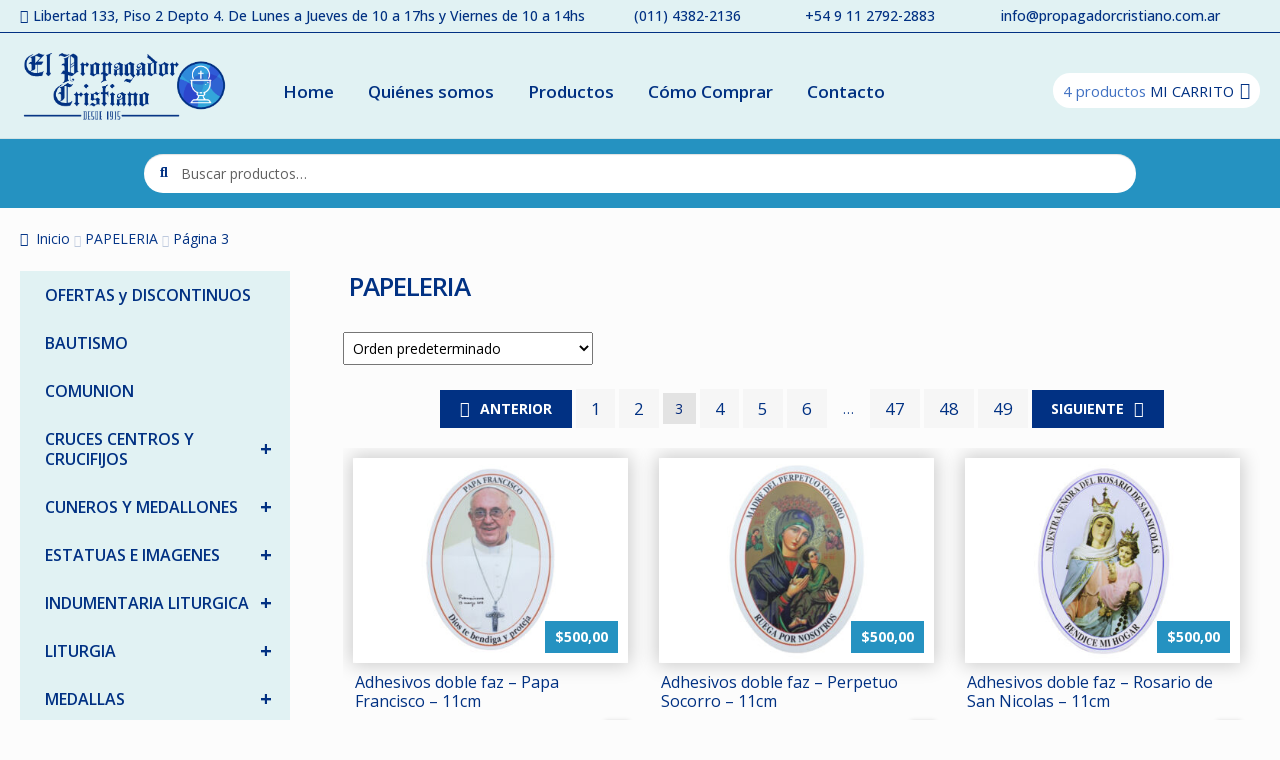

--- FILE ---
content_type: text/html; charset=UTF-8
request_url: https://propagadorcristiano.com.ar/categoria-producto/papeleria/page/3/
body_size: 38960
content:
<!doctype html>
<html dir="ltr" lang="es">
<head>
<meta charset="UTF-8">
<meta name="viewport" content="width=device-width, initial-scale=1, maximum-scale=2.0">
<link rel="profile" href="https://gmpg.org/xfn/11">
<link rel="pingback" href="https://propagadorcristiano.com.ar/xmlrpc.php">

<title>PAPELERIA | El Propagador Cristiano - Part 3</title>
	<style>img:is([sizes="auto" i], [sizes^="auto," i]) { contain-intrinsic-size: 3000px 1500px }</style>
	
		<!-- All in One SEO 4.8.7 - aioseo.com -->
	<meta name="robots" content="noindex, nofollow, max-image-preview:large" />
	<link rel="canonical" href="https://propagadorcristiano.com.ar/categoria-producto/papeleria/page/3/" />
	<link rel="prev" href="https://propagadorcristiano.com.ar/categoria-producto/papeleria/page/2/" />
	<link rel="next" href="https://propagadorcristiano.com.ar/categoria-producto/papeleria/page/4/" />
	<meta name="generator" content="All in One SEO (AIOSEO) 4.8.7" />
		<script type="application/ld+json" class="aioseo-schema">
			{"@context":"https:\/\/schema.org","@graph":[{"@type":"BreadcrumbList","@id":"https:\/\/propagadorcristiano.com.ar\/categoria-producto\/papeleria\/page\/3\/#breadcrumblist","itemListElement":[{"@type":"ListItem","@id":"https:\/\/propagadorcristiano.com.ar#listItem","position":1,"name":"Inicio","item":"https:\/\/propagadorcristiano.com.ar","nextItem":{"@type":"ListItem","@id":"https:\/\/propagadorcristiano.com.ar\/productos\/#listItem","name":"Productos"}},{"@type":"ListItem","@id":"https:\/\/propagadorcristiano.com.ar\/productos\/#listItem","position":2,"name":"Productos","item":"https:\/\/propagadorcristiano.com.ar\/productos\/","nextItem":{"@type":"ListItem","@id":"https:\/\/propagadorcristiano.com.ar\/categoria-producto\/papeleria\/#listItem","name":"PAPELERIA"},"previousItem":{"@type":"ListItem","@id":"https:\/\/propagadorcristiano.com.ar#listItem","name":"Inicio"}},{"@type":"ListItem","@id":"https:\/\/propagadorcristiano.com.ar\/categoria-producto\/papeleria\/#listItem","position":3,"name":"PAPELERIA","item":"https:\/\/propagadorcristiano.com.ar\/categoria-producto\/papeleria\/","nextItem":{"@type":"ListItem","@id":"https:\/\/propagadorcristiano.com.ar\/categoria-producto\/papeleria\/page\/3#listItem","name":"P\u00e1gina 3"},"previousItem":{"@type":"ListItem","@id":"https:\/\/propagadorcristiano.com.ar\/productos\/#listItem","name":"Productos"}},{"@type":"ListItem","@id":"https:\/\/propagadorcristiano.com.ar\/categoria-producto\/papeleria\/page\/3#listItem","position":4,"name":"P\u00e1gina 3","previousItem":{"@type":"ListItem","@id":"https:\/\/propagadorcristiano.com.ar\/categoria-producto\/papeleria\/#listItem","name":"PAPELERIA"}}]},{"@type":"CollectionPage","@id":"https:\/\/propagadorcristiano.com.ar\/categoria-producto\/papeleria\/page\/3\/#collectionpage","url":"https:\/\/propagadorcristiano.com.ar\/categoria-producto\/papeleria\/page\/3\/","name":"PAPELERIA | El Propagador Cristiano - Part 3","inLanguage":"es-ES","isPartOf":{"@id":"https:\/\/propagadorcristiano.com.ar\/#website"},"breadcrumb":{"@id":"https:\/\/propagadorcristiano.com.ar\/categoria-producto\/papeleria\/page\/3\/#breadcrumblist"}},{"@type":"Organization","@id":"https:\/\/propagadorcristiano.com.ar\/#organization","name":"El Propagador Cristiano","description":"Santeria Catolica","url":"https:\/\/propagadorcristiano.com.ar\/","logo":{"@type":"ImageObject","url":"https:\/\/propagadorcristiano.com.ar\/wp-content\/uploads\/2018\/10\/logo.png","@id":"https:\/\/propagadorcristiano.com.ar\/categoria-producto\/papeleria\/page\/3\/#organizationLogo","width":643,"height":233},"image":{"@id":"https:\/\/propagadorcristiano.com.ar\/categoria-producto\/papeleria\/page\/3\/#organizationLogo"},"sameAs":["https:\/\/www.facebook.com\/propagadorcristiano","https:\/\/www.instagram.com\/propagadorcristiano\/"]},{"@type":"WebSite","@id":"https:\/\/propagadorcristiano.com.ar\/#website","url":"https:\/\/propagadorcristiano.com.ar\/","name":"El Propagador Cristiano","description":"Santeria Catolica","inLanguage":"es-ES","publisher":{"@id":"https:\/\/propagadorcristiano.com.ar\/#organization"}}]}
		</script>
		<!-- All in One SEO -->


<!-- Google Tag Manager for WordPress by gtm4wp.com -->
<script data-cfasync="false" data-pagespeed-no-defer>
	var gtm4wp_datalayer_name = "dataLayer";
	var dataLayer = dataLayer || [];
	const gtm4wp_use_sku_instead = false;
	const gtm4wp_currency = 'ARS';
	const gtm4wp_product_per_impression = false;
	const gtm4wp_clear_ecommerce = false;
	const gtm4wp_datalayer_max_timeout = 2000;
</script>
<!-- End Google Tag Manager for WordPress by gtm4wp.com --><link rel='dns-prefetch' href='//www.googletagmanager.com' />
<link rel='dns-prefetch' href='//fonts.googleapis.com' />
<link rel="alternate" type="application/rss+xml" title="El Propagador Cristiano &raquo; Feed" href="https://propagadorcristiano.com.ar/feed/" />
<link rel="alternate" type="application/rss+xml" title="El Propagador Cristiano &raquo; Feed de los comentarios" href="https://propagadorcristiano.com.ar/comments/feed/" />
<link rel="alternate" type="application/rss+xml" title="El Propagador Cristiano &raquo; PAPELERIA Categoría Feed" href="https://propagadorcristiano.com.ar/categoria-producto/papeleria/feed/" />
<script>
window._wpemojiSettings = {"baseUrl":"https:\/\/s.w.org\/images\/core\/emoji\/16.0.1\/72x72\/","ext":".png","svgUrl":"https:\/\/s.w.org\/images\/core\/emoji\/16.0.1\/svg\/","svgExt":".svg","source":{"concatemoji":"https:\/\/propagadorcristiano.com.ar\/wp-includes\/js\/wp-emoji-release.min.js?ver=4d591d4e55a5e6513b591add6a88b5aa"}};
/*! This file is auto-generated */
!function(s,n){var o,i,e;function c(e){try{var t={supportTests:e,timestamp:(new Date).valueOf()};sessionStorage.setItem(o,JSON.stringify(t))}catch(e){}}function p(e,t,n){e.clearRect(0,0,e.canvas.width,e.canvas.height),e.fillText(t,0,0);var t=new Uint32Array(e.getImageData(0,0,e.canvas.width,e.canvas.height).data),a=(e.clearRect(0,0,e.canvas.width,e.canvas.height),e.fillText(n,0,0),new Uint32Array(e.getImageData(0,0,e.canvas.width,e.canvas.height).data));return t.every(function(e,t){return e===a[t]})}function u(e,t){e.clearRect(0,0,e.canvas.width,e.canvas.height),e.fillText(t,0,0);for(var n=e.getImageData(16,16,1,1),a=0;a<n.data.length;a++)if(0!==n.data[a])return!1;return!0}function f(e,t,n,a){switch(t){case"flag":return n(e,"\ud83c\udff3\ufe0f\u200d\u26a7\ufe0f","\ud83c\udff3\ufe0f\u200b\u26a7\ufe0f")?!1:!n(e,"\ud83c\udde8\ud83c\uddf6","\ud83c\udde8\u200b\ud83c\uddf6")&&!n(e,"\ud83c\udff4\udb40\udc67\udb40\udc62\udb40\udc65\udb40\udc6e\udb40\udc67\udb40\udc7f","\ud83c\udff4\u200b\udb40\udc67\u200b\udb40\udc62\u200b\udb40\udc65\u200b\udb40\udc6e\u200b\udb40\udc67\u200b\udb40\udc7f");case"emoji":return!a(e,"\ud83e\udedf")}return!1}function g(e,t,n,a){var r="undefined"!=typeof WorkerGlobalScope&&self instanceof WorkerGlobalScope?new OffscreenCanvas(300,150):s.createElement("canvas"),o=r.getContext("2d",{willReadFrequently:!0}),i=(o.textBaseline="top",o.font="600 32px Arial",{});return e.forEach(function(e){i[e]=t(o,e,n,a)}),i}function t(e){var t=s.createElement("script");t.src=e,t.defer=!0,s.head.appendChild(t)}"undefined"!=typeof Promise&&(o="wpEmojiSettingsSupports",i=["flag","emoji"],n.supports={everything:!0,everythingExceptFlag:!0},e=new Promise(function(e){s.addEventListener("DOMContentLoaded",e,{once:!0})}),new Promise(function(t){var n=function(){try{var e=JSON.parse(sessionStorage.getItem(o));if("object"==typeof e&&"number"==typeof e.timestamp&&(new Date).valueOf()<e.timestamp+604800&&"object"==typeof e.supportTests)return e.supportTests}catch(e){}return null}();if(!n){if("undefined"!=typeof Worker&&"undefined"!=typeof OffscreenCanvas&&"undefined"!=typeof URL&&URL.createObjectURL&&"undefined"!=typeof Blob)try{var e="postMessage("+g.toString()+"("+[JSON.stringify(i),f.toString(),p.toString(),u.toString()].join(",")+"));",a=new Blob([e],{type:"text/javascript"}),r=new Worker(URL.createObjectURL(a),{name:"wpTestEmojiSupports"});return void(r.onmessage=function(e){c(n=e.data),r.terminate(),t(n)})}catch(e){}c(n=g(i,f,p,u))}t(n)}).then(function(e){for(var t in e)n.supports[t]=e[t],n.supports.everything=n.supports.everything&&n.supports[t],"flag"!==t&&(n.supports.everythingExceptFlag=n.supports.everythingExceptFlag&&n.supports[t]);n.supports.everythingExceptFlag=n.supports.everythingExceptFlag&&!n.supports.flag,n.DOMReady=!1,n.readyCallback=function(){n.DOMReady=!0}}).then(function(){return e}).then(function(){var e;n.supports.everything||(n.readyCallback(),(e=n.source||{}).concatemoji?t(e.concatemoji):e.wpemoji&&e.twemoji&&(t(e.twemoji),t(e.wpemoji)))}))}((window,document),window._wpemojiSettings);
</script>

<style id='wp-emoji-styles-inline-css'>

	img.wp-smiley, img.emoji {
		display: inline !important;
		border: none !important;
		box-shadow: none !important;
		height: 1em !important;
		width: 1em !important;
		margin: 0 0.07em !important;
		vertical-align: -0.1em !important;
		background: none !important;
		padding: 0 !important;
	}
</style>
<link rel='stylesheet' id='wp-block-library-css' href='https://propagadorcristiano.com.ar/wp-includes/css/dist/block-library/style.min.css?ver=4d591d4e55a5e6513b591add6a88b5aa' media='all' />
<style id='wp-block-library-theme-inline-css'>
.wp-block-audio :where(figcaption){color:#555;font-size:13px;text-align:center}.is-dark-theme .wp-block-audio :where(figcaption){color:#ffffffa6}.wp-block-audio{margin:0 0 1em}.wp-block-code{border:1px solid #ccc;border-radius:4px;font-family:Menlo,Consolas,monaco,monospace;padding:.8em 1em}.wp-block-embed :where(figcaption){color:#555;font-size:13px;text-align:center}.is-dark-theme .wp-block-embed :where(figcaption){color:#ffffffa6}.wp-block-embed{margin:0 0 1em}.blocks-gallery-caption{color:#555;font-size:13px;text-align:center}.is-dark-theme .blocks-gallery-caption{color:#ffffffa6}:root :where(.wp-block-image figcaption){color:#555;font-size:13px;text-align:center}.is-dark-theme :root :where(.wp-block-image figcaption){color:#ffffffa6}.wp-block-image{margin:0 0 1em}.wp-block-pullquote{border-bottom:4px solid;border-top:4px solid;color:currentColor;margin-bottom:1.75em}.wp-block-pullquote cite,.wp-block-pullquote footer,.wp-block-pullquote__citation{color:currentColor;font-size:.8125em;font-style:normal;text-transform:uppercase}.wp-block-quote{border-left:.25em solid;margin:0 0 1.75em;padding-left:1em}.wp-block-quote cite,.wp-block-quote footer{color:currentColor;font-size:.8125em;font-style:normal;position:relative}.wp-block-quote:where(.has-text-align-right){border-left:none;border-right:.25em solid;padding-left:0;padding-right:1em}.wp-block-quote:where(.has-text-align-center){border:none;padding-left:0}.wp-block-quote.is-large,.wp-block-quote.is-style-large,.wp-block-quote:where(.is-style-plain){border:none}.wp-block-search .wp-block-search__label{font-weight:700}.wp-block-search__button{border:1px solid #ccc;padding:.375em .625em}:where(.wp-block-group.has-background){padding:1.25em 2.375em}.wp-block-separator.has-css-opacity{opacity:.4}.wp-block-separator{border:none;border-bottom:2px solid;margin-left:auto;margin-right:auto}.wp-block-separator.has-alpha-channel-opacity{opacity:1}.wp-block-separator:not(.is-style-wide):not(.is-style-dots){width:100px}.wp-block-separator.has-background:not(.is-style-dots){border-bottom:none;height:1px}.wp-block-separator.has-background:not(.is-style-wide):not(.is-style-dots){height:2px}.wp-block-table{margin:0 0 1em}.wp-block-table td,.wp-block-table th{word-break:normal}.wp-block-table :where(figcaption){color:#555;font-size:13px;text-align:center}.is-dark-theme .wp-block-table :where(figcaption){color:#ffffffa6}.wp-block-video :where(figcaption){color:#555;font-size:13px;text-align:center}.is-dark-theme .wp-block-video :where(figcaption){color:#ffffffa6}.wp-block-video{margin:0 0 1em}:root :where(.wp-block-template-part.has-background){margin-bottom:0;margin-top:0;padding:1.25em 2.375em}
</style>
<style id='classic-theme-styles-inline-css'>
/*! This file is auto-generated */
.wp-block-button__link{color:#fff;background-color:#32373c;border-radius:9999px;box-shadow:none;text-decoration:none;padding:calc(.667em + 2px) calc(1.333em + 2px);font-size:1.125em}.wp-block-file__button{background:#32373c;color:#fff;text-decoration:none}
</style>
<link rel='stylesheet' id='storefront-gutenberg-blocks-css' href='https://propagadorcristiano.com.ar/wp-content/themes/storefront/assets/css/base/gutenberg-blocks.css?ver=4.6.1' media='all' />
<style id='storefront-gutenberg-blocks-inline-css'>

				.wp-block-button__link:not(.has-text-color) {
					color: #ffffff;
				}

				.wp-block-button__link:not(.has-text-color):hover,
				.wp-block-button__link:not(.has-text-color):focus,
				.wp-block-button__link:not(.has-text-color):active {
					color: #ffffff;
				}

				.wp-block-button__link:not(.has-background) {
					background-color: #013183;
				}

				.wp-block-button__link:not(.has-background):hover,
				.wp-block-button__link:not(.has-background):focus,
				.wp-block-button__link:not(.has-background):active {
					border-color: #00186a;
					background-color: #00186a;
				}

				.wc-block-grid__products .wc-block-grid__product .wp-block-button__link {
					background-color: #013183;
					border-color: #013183;
					color: #ffffff;
				}

				.wp-block-quote footer,
				.wp-block-quote cite,
				.wp-block-quote__citation {
					color: #013183;
				}

				.wp-block-pullquote cite,
				.wp-block-pullquote footer,
				.wp-block-pullquote__citation {
					color: #013183;
				}

				.wp-block-image figcaption {
					color: #013183;
				}

				.wp-block-separator.is-style-dots::before {
					color: #013183;
				}

				.wp-block-file a.wp-block-file__button {
					color: #ffffff;
					background-color: #013183;
					border-color: #013183;
				}

				.wp-block-file a.wp-block-file__button:hover,
				.wp-block-file a.wp-block-file__button:focus,
				.wp-block-file a.wp-block-file__button:active {
					color: #ffffff;
					background-color: #00186a;
				}

				.wp-block-code,
				.wp-block-preformatted pre {
					color: #013183;
				}

				.wp-block-table:not( .has-background ):not( .is-style-stripes ) tbody tr:nth-child(2n) td {
					background-color: #fafafa;
				}

				.wp-block-cover .wp-block-cover__inner-container h1:not(.has-text-color),
				.wp-block-cover .wp-block-cover__inner-container h2:not(.has-text-color),
				.wp-block-cover .wp-block-cover__inner-container h3:not(.has-text-color),
				.wp-block-cover .wp-block-cover__inner-container h4:not(.has-text-color),
				.wp-block-cover .wp-block-cover__inner-container h5:not(.has-text-color),
				.wp-block-cover .wp-block-cover__inner-container h6:not(.has-text-color) {
					color: #000000;
				}

				.wc-block-components-price-slider__range-input-progress,
				.rtl .wc-block-components-price-slider__range-input-progress {
					--range-color: #013183;
				}

				/* Target only IE11 */
				@media all and (-ms-high-contrast: none), (-ms-high-contrast: active) {
					.wc-block-components-price-slider__range-input-progress {
						background: #013183;
					}
				}

				.wc-block-components-button:not(.is-link) {
					background-color: #2592c1;
					color: #ffffff;
				}

				.wc-block-components-button:not(.is-link):hover,
				.wc-block-components-button:not(.is-link):focus,
				.wc-block-components-button:not(.is-link):active {
					background-color: #0c79a8;
					color: #ffffff;
				}

				.wc-block-components-button:not(.is-link):disabled {
					background-color: #2592c1;
					color: #ffffff;
				}

				.wc-block-cart__submit-container {
					background-color: #fcfcfc;
				}

				.wc-block-cart__submit-container::before {
					color: rgba(217,217,217,0.5);
				}

				.wc-block-components-order-summary-item__quantity {
					background-color: #fcfcfc;
					border-color: #013183;
					box-shadow: 0 0 0 2px #fcfcfc;
					color: #013183;
				}
			
</style>
<style id='global-styles-inline-css'>
:root{--wp--preset--aspect-ratio--square: 1;--wp--preset--aspect-ratio--4-3: 4/3;--wp--preset--aspect-ratio--3-4: 3/4;--wp--preset--aspect-ratio--3-2: 3/2;--wp--preset--aspect-ratio--2-3: 2/3;--wp--preset--aspect-ratio--16-9: 16/9;--wp--preset--aspect-ratio--9-16: 9/16;--wp--preset--color--black: #000000;--wp--preset--color--cyan-bluish-gray: #abb8c3;--wp--preset--color--white: #ffffff;--wp--preset--color--pale-pink: #f78da7;--wp--preset--color--vivid-red: #cf2e2e;--wp--preset--color--luminous-vivid-orange: #ff6900;--wp--preset--color--luminous-vivid-amber: #fcb900;--wp--preset--color--light-green-cyan: #7bdcb5;--wp--preset--color--vivid-green-cyan: #00d084;--wp--preset--color--pale-cyan-blue: #8ed1fc;--wp--preset--color--vivid-cyan-blue: #0693e3;--wp--preset--color--vivid-purple: #9b51e0;--wp--preset--gradient--vivid-cyan-blue-to-vivid-purple: linear-gradient(135deg,rgba(6,147,227,1) 0%,rgb(155,81,224) 100%);--wp--preset--gradient--light-green-cyan-to-vivid-green-cyan: linear-gradient(135deg,rgb(122,220,180) 0%,rgb(0,208,130) 100%);--wp--preset--gradient--luminous-vivid-amber-to-luminous-vivid-orange: linear-gradient(135deg,rgba(252,185,0,1) 0%,rgba(255,105,0,1) 100%);--wp--preset--gradient--luminous-vivid-orange-to-vivid-red: linear-gradient(135deg,rgba(255,105,0,1) 0%,rgb(207,46,46) 100%);--wp--preset--gradient--very-light-gray-to-cyan-bluish-gray: linear-gradient(135deg,rgb(238,238,238) 0%,rgb(169,184,195) 100%);--wp--preset--gradient--cool-to-warm-spectrum: linear-gradient(135deg,rgb(74,234,220) 0%,rgb(151,120,209) 20%,rgb(207,42,186) 40%,rgb(238,44,130) 60%,rgb(251,105,98) 80%,rgb(254,248,76) 100%);--wp--preset--gradient--blush-light-purple: linear-gradient(135deg,rgb(255,206,236) 0%,rgb(152,150,240) 100%);--wp--preset--gradient--blush-bordeaux: linear-gradient(135deg,rgb(254,205,165) 0%,rgb(254,45,45) 50%,rgb(107,0,62) 100%);--wp--preset--gradient--luminous-dusk: linear-gradient(135deg,rgb(255,203,112) 0%,rgb(199,81,192) 50%,rgb(65,88,208) 100%);--wp--preset--gradient--pale-ocean: linear-gradient(135deg,rgb(255,245,203) 0%,rgb(182,227,212) 50%,rgb(51,167,181) 100%);--wp--preset--gradient--electric-grass: linear-gradient(135deg,rgb(202,248,128) 0%,rgb(113,206,126) 100%);--wp--preset--gradient--midnight: linear-gradient(135deg,rgb(2,3,129) 0%,rgb(40,116,252) 100%);--wp--preset--font-size--small: 14px;--wp--preset--font-size--medium: 23px;--wp--preset--font-size--large: 26px;--wp--preset--font-size--x-large: 42px;--wp--preset--font-size--normal: 16px;--wp--preset--font-size--huge: 37px;--wp--preset--spacing--20: 0.44rem;--wp--preset--spacing--30: 0.67rem;--wp--preset--spacing--40: 1rem;--wp--preset--spacing--50: 1.5rem;--wp--preset--spacing--60: 2.25rem;--wp--preset--spacing--70: 3.38rem;--wp--preset--spacing--80: 5.06rem;--wp--preset--shadow--natural: 6px 6px 9px rgba(0, 0, 0, 0.2);--wp--preset--shadow--deep: 12px 12px 50px rgba(0, 0, 0, 0.4);--wp--preset--shadow--sharp: 6px 6px 0px rgba(0, 0, 0, 0.2);--wp--preset--shadow--outlined: 6px 6px 0px -3px rgba(255, 255, 255, 1), 6px 6px rgba(0, 0, 0, 1);--wp--preset--shadow--crisp: 6px 6px 0px rgba(0, 0, 0, 1);}:root :where(.is-layout-flow) > :first-child{margin-block-start: 0;}:root :where(.is-layout-flow) > :last-child{margin-block-end: 0;}:root :where(.is-layout-flow) > *{margin-block-start: 24px;margin-block-end: 0;}:root :where(.is-layout-constrained) > :first-child{margin-block-start: 0;}:root :where(.is-layout-constrained) > :last-child{margin-block-end: 0;}:root :where(.is-layout-constrained) > *{margin-block-start: 24px;margin-block-end: 0;}:root :where(.is-layout-flex){gap: 24px;}:root :where(.is-layout-grid){gap: 24px;}body .is-layout-flex{display: flex;}.is-layout-flex{flex-wrap: wrap;align-items: center;}.is-layout-flex > :is(*, div){margin: 0;}body .is-layout-grid{display: grid;}.is-layout-grid > :is(*, div){margin: 0;}.has-black-color{color: var(--wp--preset--color--black) !important;}.has-cyan-bluish-gray-color{color: var(--wp--preset--color--cyan-bluish-gray) !important;}.has-white-color{color: var(--wp--preset--color--white) !important;}.has-pale-pink-color{color: var(--wp--preset--color--pale-pink) !important;}.has-vivid-red-color{color: var(--wp--preset--color--vivid-red) !important;}.has-luminous-vivid-orange-color{color: var(--wp--preset--color--luminous-vivid-orange) !important;}.has-luminous-vivid-amber-color{color: var(--wp--preset--color--luminous-vivid-amber) !important;}.has-light-green-cyan-color{color: var(--wp--preset--color--light-green-cyan) !important;}.has-vivid-green-cyan-color{color: var(--wp--preset--color--vivid-green-cyan) !important;}.has-pale-cyan-blue-color{color: var(--wp--preset--color--pale-cyan-blue) !important;}.has-vivid-cyan-blue-color{color: var(--wp--preset--color--vivid-cyan-blue) !important;}.has-vivid-purple-color{color: var(--wp--preset--color--vivid-purple) !important;}.has-black-background-color{background-color: var(--wp--preset--color--black) !important;}.has-cyan-bluish-gray-background-color{background-color: var(--wp--preset--color--cyan-bluish-gray) !important;}.has-white-background-color{background-color: var(--wp--preset--color--white) !important;}.has-pale-pink-background-color{background-color: var(--wp--preset--color--pale-pink) !important;}.has-vivid-red-background-color{background-color: var(--wp--preset--color--vivid-red) !important;}.has-luminous-vivid-orange-background-color{background-color: var(--wp--preset--color--luminous-vivid-orange) !important;}.has-luminous-vivid-amber-background-color{background-color: var(--wp--preset--color--luminous-vivid-amber) !important;}.has-light-green-cyan-background-color{background-color: var(--wp--preset--color--light-green-cyan) !important;}.has-vivid-green-cyan-background-color{background-color: var(--wp--preset--color--vivid-green-cyan) !important;}.has-pale-cyan-blue-background-color{background-color: var(--wp--preset--color--pale-cyan-blue) !important;}.has-vivid-cyan-blue-background-color{background-color: var(--wp--preset--color--vivid-cyan-blue) !important;}.has-vivid-purple-background-color{background-color: var(--wp--preset--color--vivid-purple) !important;}.has-black-border-color{border-color: var(--wp--preset--color--black) !important;}.has-cyan-bluish-gray-border-color{border-color: var(--wp--preset--color--cyan-bluish-gray) !important;}.has-white-border-color{border-color: var(--wp--preset--color--white) !important;}.has-pale-pink-border-color{border-color: var(--wp--preset--color--pale-pink) !important;}.has-vivid-red-border-color{border-color: var(--wp--preset--color--vivid-red) !important;}.has-luminous-vivid-orange-border-color{border-color: var(--wp--preset--color--luminous-vivid-orange) !important;}.has-luminous-vivid-amber-border-color{border-color: var(--wp--preset--color--luminous-vivid-amber) !important;}.has-light-green-cyan-border-color{border-color: var(--wp--preset--color--light-green-cyan) !important;}.has-vivid-green-cyan-border-color{border-color: var(--wp--preset--color--vivid-green-cyan) !important;}.has-pale-cyan-blue-border-color{border-color: var(--wp--preset--color--pale-cyan-blue) !important;}.has-vivid-cyan-blue-border-color{border-color: var(--wp--preset--color--vivid-cyan-blue) !important;}.has-vivid-purple-border-color{border-color: var(--wp--preset--color--vivid-purple) !important;}.has-vivid-cyan-blue-to-vivid-purple-gradient-background{background: var(--wp--preset--gradient--vivid-cyan-blue-to-vivid-purple) !important;}.has-light-green-cyan-to-vivid-green-cyan-gradient-background{background: var(--wp--preset--gradient--light-green-cyan-to-vivid-green-cyan) !important;}.has-luminous-vivid-amber-to-luminous-vivid-orange-gradient-background{background: var(--wp--preset--gradient--luminous-vivid-amber-to-luminous-vivid-orange) !important;}.has-luminous-vivid-orange-to-vivid-red-gradient-background{background: var(--wp--preset--gradient--luminous-vivid-orange-to-vivid-red) !important;}.has-very-light-gray-to-cyan-bluish-gray-gradient-background{background: var(--wp--preset--gradient--very-light-gray-to-cyan-bluish-gray) !important;}.has-cool-to-warm-spectrum-gradient-background{background: var(--wp--preset--gradient--cool-to-warm-spectrum) !important;}.has-blush-light-purple-gradient-background{background: var(--wp--preset--gradient--blush-light-purple) !important;}.has-blush-bordeaux-gradient-background{background: var(--wp--preset--gradient--blush-bordeaux) !important;}.has-luminous-dusk-gradient-background{background: var(--wp--preset--gradient--luminous-dusk) !important;}.has-pale-ocean-gradient-background{background: var(--wp--preset--gradient--pale-ocean) !important;}.has-electric-grass-gradient-background{background: var(--wp--preset--gradient--electric-grass) !important;}.has-midnight-gradient-background{background: var(--wp--preset--gradient--midnight) !important;}.has-small-font-size{font-size: var(--wp--preset--font-size--small) !important;}.has-medium-font-size{font-size: var(--wp--preset--font-size--medium) !important;}.has-large-font-size{font-size: var(--wp--preset--font-size--large) !important;}.has-x-large-font-size{font-size: var(--wp--preset--font-size--x-large) !important;}
:root :where(.wp-block-pullquote){font-size: 1.5em;line-height: 1.6;}
</style>
<link rel='stylesheet' id='contact-form-7-css' href='https://propagadorcristiano.com.ar/wp-content/plugins/contact-form-7/includes/css/styles.css?ver=6.1.1' media='all' />
<link rel='stylesheet' id='min-and-max-quantity-for-woocommerce-css' href='https://propagadorcristiano.com.ar/wp-content/plugins/min-and-max-quantity-for-woocommerce/public/css/mmqw-for-woocommerce-public.css?ver=2.1.0' media='all' />
<link rel='stylesheet' id='ce_responsive-css' href='https://propagadorcristiano.com.ar/wp-content/plugins/simple-embed-code/css/video-container.min.css?ver=2.5.1' media='all' />
<link rel='stylesheet' id='wa_wcc_mtree_css_file-css' href='https://propagadorcristiano.com.ar/wp-content/plugins/woocommerce-collapsing-categories/assets/css/mtree.css?ver=4d591d4e55a5e6513b591add6a88b5aa' media='all' />
<style id='woocommerce-inline-inline-css'>
.woocommerce form .form-row .required { visibility: visible; }
</style>
<link rel='stylesheet' id='wpb_wmca_accordion_style-css' href='https://propagadorcristiano.com.ar/wp-content/plugins/wpb-accordion-menu-or-category/assets/css/wpb_wmca_style.css?ver=1.0' media='all' />
<link rel='stylesheet' id='brands-styles-css' href='https://propagadorcristiano.com.ar/wp-content/plugins/woocommerce/assets/css/brands.css?ver=10.2.3' media='all' />
<link rel='stylesheet' id='storefront-style-css' href='https://propagadorcristiano.com.ar/wp-content/themes/storefront/style.css?ver=4.6.1' media='all' />
<style id='storefront-style-inline-css'>

			.main-navigation ul li a,
			.site-title a,
			ul.menu li a,
			.site-branding h1 a,
			button.menu-toggle,
			button.menu-toggle:hover,
			.handheld-navigation .dropdown-toggle {
				color: #013182;
			}

			button.menu-toggle,
			button.menu-toggle:hover {
				border-color: #013182;
			}

			.main-navigation ul li a:hover,
			.main-navigation ul li:hover > a,
			.site-title a:hover,
			.site-header ul.menu li.current-menu-item > a {
				color: #4272c3;
			}

			table:not( .has-background ) th {
				background-color: #f5f5f5;
			}

			table:not( .has-background ) tbody td {
				background-color: #fafafa;
			}

			table:not( .has-background ) tbody tr:nth-child(2n) td,
			fieldset,
			fieldset legend {
				background-color: #f8f8f8;
			}

			.site-header,
			.secondary-navigation ul ul,
			.main-navigation ul.menu > li.menu-item-has-children:after,
			.secondary-navigation ul.menu ul,
			.storefront-handheld-footer-bar,
			.storefront-handheld-footer-bar ul li > a,
			.storefront-handheld-footer-bar ul li.search .site-search,
			button.menu-toggle,
			button.menu-toggle:hover {
				background-color: #e1f2f3;
			}

			p.site-description,
			.site-header,
			.storefront-handheld-footer-bar {
				color: #013182;
			}

			button.menu-toggle:after,
			button.menu-toggle:before,
			button.menu-toggle span:before {
				background-color: #013182;
			}

			h1, h2, h3, h4, h5, h6, .wc-block-grid__product-title {
				color: #013183;
			}

			.widget h1 {
				border-bottom-color: #013183;
			}

			body,
			.secondary-navigation a {
				color: #013183;
			}

			.widget-area .widget a,
			.hentry .entry-header .posted-on a,
			.hentry .entry-header .post-author a,
			.hentry .entry-header .post-comments a,
			.hentry .entry-header .byline a {
				color: #063688;
			}

			a {
				color: #013183;
			}

			a:focus,
			button:focus,
			.button.alt:focus,
			input:focus,
			textarea:focus,
			input[type="button"]:focus,
			input[type="reset"]:focus,
			input[type="submit"]:focus,
			input[type="email"]:focus,
			input[type="tel"]:focus,
			input[type="url"]:focus,
			input[type="password"]:focus,
			input[type="search"]:focus {
				outline-color: #013183;
			}

			button, input[type="button"], input[type="reset"], input[type="submit"], .button, .widget a.button {
				background-color: #013183;
				border-color: #013183;
				color: #ffffff;
			}

			button:hover, input[type="button"]:hover, input[type="reset"]:hover, input[type="submit"]:hover, .button:hover, .widget a.button:hover {
				background-color: #00186a;
				border-color: #00186a;
				color: #ffffff;
			}

			button.alt, input[type="button"].alt, input[type="reset"].alt, input[type="submit"].alt, .button.alt, .widget-area .widget a.button.alt {
				background-color: #2592c1;
				border-color: #2592c1;
				color: #ffffff;
			}

			button.alt:hover, input[type="button"].alt:hover, input[type="reset"].alt:hover, input[type="submit"].alt:hover, .button.alt:hover, .widget-area .widget a.button.alt:hover {
				background-color: #0c79a8;
				border-color: #0c79a8;
				color: #ffffff;
			}

			.pagination .page-numbers li .page-numbers.current {
				background-color: #e3e3e3;
				color: #002779;
			}

			#comments .comment-list .comment-content .comment-text {
				background-color: #f5f5f5;
			}

			.site-footer {
				background-color: #2592c1;
				color: #ffffff;
			}

			.site-footer a:not(.button):not(.components-button) {
				color: #ffffff;
			}

			.site-footer .storefront-handheld-footer-bar a:not(.button):not(.components-button) {
				color: #013182;
			}

			.site-footer h1, .site-footer h2, .site-footer h3, .site-footer h4, .site-footer h5, .site-footer h6, .site-footer .widget .widget-title, .site-footer .widget .widgettitle {
				color: #333333;
			}

			.page-template-template-homepage.has-post-thumbnail .type-page.has-post-thumbnail .entry-title {
				color: #000000;
			}

			.page-template-template-homepage.has-post-thumbnail .type-page.has-post-thumbnail .entry-content {
				color: #000000;
			}

			@media screen and ( min-width: 768px ) {
				.secondary-navigation ul.menu a:hover {
					color: #1a4a9b;
				}

				.secondary-navigation ul.menu a {
					color: #013182;
				}

				.main-navigation ul.menu ul.sub-menu,
				.main-navigation ul.nav-menu ul.children {
					background-color: #d2e3e4;
				}

				.site-header {
					border-bottom-color: #d2e3e4;
				}
			}
</style>
<link rel='stylesheet' id='storefront-icons-css' href='https://propagadorcristiano.com.ar/wp-content/themes/storefront/assets/css/base/icons.css?ver=4.6.1' media='all' />
<link rel='stylesheet' id='storefront-fonts-css' href='https://fonts.googleapis.com/css?display=swap&family=Source+Sans+Pro%3A400%2C300%2C300italic%2C400italic%2C600%2C700%2C900&#038;subset=latin%2Clatin-ext&#038;ver=4.6.1' media='all' />
<link rel='stylesheet' id='yith_wapo_front-css' href='https://propagadorcristiano.com.ar/wp-content/plugins/yith-woocommerce-product-add-ons/assets/css/front.css?ver=4.24.0' media='all' />
<style id='yith_wapo_front-inline-css'>
:root{--yith-wapo-required-option-color:#AF2323;--yith-wapo-checkbox-style:50%;--yith-wapo-color-swatch-style:2px;--yith-wapo-label-font-size:16px;--yith-wapo-description-font-size:12px;--yith-wapo-color-swatch-size:40px;--yith-wapo-block-padding:0px 0px 0px 0px ;--yith-wapo-block-background-color:#ffffff;--yith-wapo-accent-color-color:#03bfac;--yith-wapo-form-border-color-color:#7a7a7a;--yith-wapo-price-box-colors-text:#474747;--yith-wapo-price-box-colors-background:#ffffff;--yith-wapo-uploads-file-colors-background:#f3f3f3;--yith-wapo-uploads-file-colors-border:#c4c4c4;--yith-wapo-tooltip-colors-text:#ffffff;--yith-wapo-tooltip-colors-background:#03bfac;}
</style>
<link rel='stylesheet' id='dashicons-css' href='https://propagadorcristiano.com.ar/wp-includes/css/dashicons.min.css?ver=4d591d4e55a5e6513b591add6a88b5aa' media='all' />
<style id='dashicons-inline-css'>
[data-font="Dashicons"]:before {font-family: 'Dashicons' !important;content: attr(data-icon) !important;speak: none !important;font-weight: normal !important;font-variant: normal !important;text-transform: none !important;line-height: 1 !important;font-style: normal !important;-webkit-font-smoothing: antialiased !important;-moz-osx-font-smoothing: grayscale !important;}
</style>
<link rel='stylesheet' id='yith-plugin-fw-icon-font-css' href='https://propagadorcristiano.com.ar/wp-content/plugins/yith-woocommerce-product-add-ons/plugin-fw/assets/css/yith-icon.css?ver=4.7.4' media='all' />
<link rel='stylesheet' id='storefront-woocommerce-style-css' href='https://propagadorcristiano.com.ar/wp-content/themes/storefront/assets/css/woocommerce/woocommerce.css?ver=4.6.1' media='all' />
<style id='storefront-woocommerce-style-inline-css'>
@font-face {
				font-family: star;
				src: url(https://propagadorcristiano.com.ar/wp-content/plugins/woocommerce/assets/fonts/star.eot);
				src:
					url(https://propagadorcristiano.com.ar/wp-content/plugins/woocommerce/assets/fonts/star.eot?#iefix) format("embedded-opentype"),
					url(https://propagadorcristiano.com.ar/wp-content/plugins/woocommerce/assets/fonts/star.woff) format("woff"),
					url(https://propagadorcristiano.com.ar/wp-content/plugins/woocommerce/assets/fonts/star.ttf) format("truetype"),
					url(https://propagadorcristiano.com.ar/wp-content/plugins/woocommerce/assets/fonts/star.svg#star) format("svg");
				font-weight: 400;
				font-style: normal;
			}
			@font-face {
				font-family: WooCommerce;
				src: url(https://propagadorcristiano.com.ar/wp-content/plugins/woocommerce/assets/fonts/WooCommerce.eot);
				src:
					url(https://propagadorcristiano.com.ar/wp-content/plugins/woocommerce/assets/fonts/WooCommerce.eot?#iefix) format("embedded-opentype"),
					url(https://propagadorcristiano.com.ar/wp-content/plugins/woocommerce/assets/fonts/WooCommerce.woff) format("woff"),
					url(https://propagadorcristiano.com.ar/wp-content/plugins/woocommerce/assets/fonts/WooCommerce.ttf) format("truetype"),
					url(https://propagadorcristiano.com.ar/wp-content/plugins/woocommerce/assets/fonts/WooCommerce.svg#WooCommerce) format("svg");
				font-weight: 400;
				font-style: normal;
			}

			a.cart-contents,
			.site-header-cart .widget_shopping_cart a {
				color: #013182;
			}

			a.cart-contents:hover,
			.site-header-cart .widget_shopping_cart a:hover,
			.site-header-cart:hover > li > a {
				color: #4272c3;
			}

			table.cart td.product-remove,
			table.cart td.actions {
				border-top-color: #fcfcfc;
			}

			.storefront-handheld-footer-bar ul li.cart .count {
				background-color: #013182;
				color: #e1f2f3;
				border-color: #e1f2f3;
			}

			.woocommerce-tabs ul.tabs li.active a,
			ul.products li.product .price,
			.onsale,
			.wc-block-grid__product-onsale,
			.widget_search form:before,
			.widget_product_search form:before {
				color: #013183;
			}

			.woocommerce-breadcrumb a,
			a.woocommerce-review-link,
			.product_meta a {
				color: #063688;
			}

			.wc-block-grid__product-onsale,
			.onsale {
				border-color: #013183;
			}

			.star-rating span:before,
			.quantity .plus, .quantity .minus,
			p.stars a:hover:after,
			p.stars a:after,
			.star-rating span:before,
			#payment .payment_methods li input[type=radio]:first-child:checked+label:before {
				color: #013183;
			}

			.widget_price_filter .ui-slider .ui-slider-range,
			.widget_price_filter .ui-slider .ui-slider-handle {
				background-color: #013183;
			}

			.order_details {
				background-color: #f5f5f5;
			}

			.order_details > li {
				border-bottom: 1px dotted #e0e0e0;
			}

			.order_details:before,
			.order_details:after {
				background: -webkit-linear-gradient(transparent 0,transparent 0),-webkit-linear-gradient(135deg,#f5f5f5 33.33%,transparent 33.33%),-webkit-linear-gradient(45deg,#f5f5f5 33.33%,transparent 33.33%)
			}

			#order_review {
				background-color: #fcfcfc;
			}

			#payment .payment_methods > li .payment_box,
			#payment .place-order {
				background-color: #f7f7f7;
			}

			#payment .payment_methods > li:not(.woocommerce-notice) {
				background-color: #f2f2f2;
			}

			#payment .payment_methods > li:not(.woocommerce-notice):hover {
				background-color: #ededed;
			}

			.woocommerce-pagination .page-numbers li .page-numbers.current {
				background-color: #e3e3e3;
				color: #002779;
			}

			.wc-block-grid__product-onsale,
			.onsale,
			.woocommerce-pagination .page-numbers li .page-numbers:not(.current) {
				color: #013183;
			}

			p.stars a:before,
			p.stars a:hover~a:before,
			p.stars.selected a.active~a:before {
				color: #013183;
			}

			p.stars.selected a.active:before,
			p.stars:hover a:before,
			p.stars.selected a:not(.active):before,
			p.stars.selected a.active:before {
				color: #013183;
			}

			.single-product div.product .woocommerce-product-gallery .woocommerce-product-gallery__trigger {
				background-color: #013183;
				color: #ffffff;
			}

			.single-product div.product .woocommerce-product-gallery .woocommerce-product-gallery__trigger:hover {
				background-color: #00186a;
				border-color: #00186a;
				color: #ffffff;
			}

			.button.added_to_cart:focus,
			.button.wc-forward:focus {
				outline-color: #013183;
			}

			.added_to_cart,
			.site-header-cart .widget_shopping_cart a.button,
			.wc-block-grid__products .wc-block-grid__product .wp-block-button__link {
				background-color: #013183;
				border-color: #013183;
				color: #ffffff;
			}

			.added_to_cart:hover,
			.site-header-cart .widget_shopping_cart a.button:hover,
			.wc-block-grid__products .wc-block-grid__product .wp-block-button__link:hover {
				background-color: #00186a;
				border-color: #00186a;
				color: #ffffff;
			}

			.added_to_cart.alt, .added_to_cart, .widget a.button.checkout {
				background-color: #2592c1;
				border-color: #2592c1;
				color: #ffffff;
			}

			.added_to_cart.alt:hover, .added_to_cart:hover, .widget a.button.checkout:hover {
				background-color: #0c79a8;
				border-color: #0c79a8;
				color: #ffffff;
			}

			.button.loading {
				color: #013183;
			}

			.button.loading:hover {
				background-color: #013183;
			}

			.button.loading:after {
				color: #ffffff;
			}

			@media screen and ( min-width: 768px ) {
				.site-header-cart .widget_shopping_cart,
				.site-header .product_list_widget li .quantity {
					color: #013182;
				}

				.site-header-cart .widget_shopping_cart .buttons,
				.site-header-cart .widget_shopping_cart .total {
					background-color: #d7e8e9;
				}

				.site-header-cart .widget_shopping_cart {
					background-color: #d2e3e4;
				}
			}
				.storefront-product-pagination a {
					color: #013183;
					background-color: #fcfcfc;
				}
				.storefront-sticky-add-to-cart {
					color: #013183;
					background-color: #fcfcfc;
				}

				.storefront-sticky-add-to-cart a:not(.button) {
					color: #013182;
				}
</style>
<link rel='stylesheet' id='storefront-child-style-css' href='https://propagadorcristiano.com.ar/wp-content/themes/elpropagador/style.css?ver=20.25.02.02' media='all' />
<link rel='stylesheet' id='woopq-frontend-css' href='https://propagadorcristiano.com.ar/wp-content/plugins/wpc-product-quantity/assets/css/frontend.css?ver=5.1.1' media='all' />
<link rel='stylesheet' id='slider1-css' href='https://propagadorcristiano.com.ar/wp-content/themes/elpropagador/slick/slick.css?id=0.1&#038;ver=0.2' media='all' />
<link rel='stylesheet' id='slider2-css' href='https://propagadorcristiano.com.ar/wp-content/themes/elpropagador/slick/slick-theme.css?id=0.1&#038;ver=0.2' media='all' />
<link rel='stylesheet' id='storefront-woocommerce-brands-style-css' href='https://propagadorcristiano.com.ar/wp-content/themes/storefront/assets/css/woocommerce/extensions/brands.css?ver=4.6.1' media='all' />
<script type="text/template" id="tmpl-variation-template">
	<div class="woocommerce-variation-description">{{{ data.variation.variation_description }}}</div>
	<div class="woocommerce-variation-price">Precio: {{{ data.variation.price_html }}}</div>
	<div class="woocommerce-variation-availability">{{{ data.variation.availability_html }}}</div>
</script>
<script type="text/template" id="tmpl-unavailable-variation-template">
	<p>Lo siento, este producto no está disponible. Por favor, elige otra combinación.</p>
</script>
<script src="https://propagadorcristiano.com.ar/wp-includes/js/jquery/jquery.min.js?ver=3.7.1" id="jquery-core-js"></script>
<script src="https://propagadorcristiano.com.ar/wp-includes/js/jquery/jquery-migrate.min.js?ver=3.4.1" id="jquery-migrate-js"></script>
<script id="min-and-max-quantity-for-woocommerce-js-extra">
var mmqw_plugin_vars = {"one_quantity":"Quantity: "};
</script>
<script src="https://propagadorcristiano.com.ar/wp-content/plugins/min-and-max-quantity-for-woocommerce/public/js/mmqw-for-woocommerce-public.js?ver=2.1.0" id="min-and-max-quantity-for-woocommerce-js"></script>
<script src="https://propagadorcristiano.com.ar/wp-content/plugins/woocommerce/assets/js/jquery-blockui/jquery.blockUI.min.js?ver=2.7.0-wc.10.2.3" id="jquery-blockui-js" data-wp-strategy="defer"></script>
<script id="wc-add-to-cart-js-extra">
var wc_add_to_cart_params = {"ajax_url":"\/wp-admin\/admin-ajax.php","wc_ajax_url":"\/?wc-ajax=%%endpoint%%","i18n_view_cart":"Ver carrito","cart_url":"https:\/\/propagadorcristiano.com.ar\/presupuesto\/","is_cart":"","cart_redirect_after_add":"no"};
</script>
<script src="https://propagadorcristiano.com.ar/wp-content/plugins/woocommerce/assets/js/frontend/add-to-cart.min.js?ver=10.2.3" id="wc-add-to-cart-js" defer data-wp-strategy="defer"></script>
<script src="https://propagadorcristiano.com.ar/wp-content/plugins/woocommerce/assets/js/js-cookie/js.cookie.min.js?ver=2.1.4-wc.10.2.3" id="js-cookie-js" data-wp-strategy="defer"></script>
<script id="wc-cart-fragments-js-extra">
var wc_cart_fragments_params = {"ajax_url":"\/wp-admin\/admin-ajax.php","wc_ajax_url":"\/?wc-ajax=%%endpoint%%","cart_hash_key":"wc_cart_hash_119fa9bc271e5a9646571dcc883faf5b","fragment_name":"wc_fragments_119fa9bc271e5a9646571dcc883faf5b","request_timeout":"5000"};
</script>
<script src="https://propagadorcristiano.com.ar/wp-content/plugins/woocommerce/assets/js/frontend/cart-fragments.min.js?ver=10.2.3" id="wc-cart-fragments-js" defer data-wp-strategy="defer"></script>
<script src="https://propagadorcristiano.com.ar/wp-includes/js/underscore.min.js?ver=1.13.7" id="underscore-js"></script>
<script id="wp-util-js-extra">
var _wpUtilSettings = {"ajax":{"url":"\/wp-admin\/admin-ajax.php"}};
</script>
<script src="https://propagadorcristiano.com.ar/wp-includes/js/wp-util.min.js?ver=4d591d4e55a5e6513b591add6a88b5aa" id="wp-util-js"></script>

<!-- Fragmento de código de la etiqueta de Google (gtag.js) añadida por Site Kit -->
<!-- Fragmento de código de Google Analytics añadido por Site Kit -->
<script src="https://www.googletagmanager.com/gtag/js?id=GT-WB2RP5P" id="google_gtagjs-js" async></script>
<script id="google_gtagjs-js-after">
window.dataLayer = window.dataLayer || [];function gtag(){dataLayer.push(arguments);}
gtag("set","linker",{"domains":["propagadorcristiano.com.ar"]});
gtag("js", new Date());
gtag("set", "developer_id.dZTNiMT", true);
gtag("config", "GT-WB2RP5P");
 window._googlesitekit = window._googlesitekit || {}; window._googlesitekit.throttledEvents = []; window._googlesitekit.gtagEvent = (name, data) => { var key = JSON.stringify( { name, data } ); if ( !! window._googlesitekit.throttledEvents[ key ] ) { return; } window._googlesitekit.throttledEvents[ key ] = true; setTimeout( () => { delete window._googlesitekit.throttledEvents[ key ]; }, 5 ); gtag( "event", name, { ...data, event_source: "site-kit" } ); };
</script>
<link rel="https://api.w.org/" href="https://propagadorcristiano.com.ar/wp-json/" /><link rel="alternate" title="JSON" type="application/json" href="https://propagadorcristiano.com.ar/wp-json/wp/v2/product_cat/205" /><link rel="EditURI" type="application/rsd+xml" title="RSD" href="https://propagadorcristiano.com.ar/xmlrpc.php?rsd" />
<meta name="generator" content="Site Kit by Google 1.162.0" />
<!-- Google Tag Manager for WordPress by gtm4wp.com -->
<!-- GTM Container placement set to manual -->
<script data-cfasync="false" data-pagespeed-no-defer>
	var dataLayer_content = {"siteID":0,"siteName":"","visitorLoginState":"logged-out","visitorEmail":"","visitorEmailHash":"","pagePostType":"product","pagePostType2":"tax-product","pageCategory":[],"browserName":"Firefox Mobile","browserVersion":134,"browserEngineName":"Gecko","browserEngineVersion":134,"osName":"Android","osVersion":13,"deviceType":"mobile","deviceManufacturer":"","deviceModel":"","geoCountryCode":"(no hay datos geográficos disponibles)","geoCountryName":"(no hay datos geográficos disponibles)","geoRegionCode":"(no hay datos geográficos disponibles)","geoRegionName":"(no hay datos geográficos disponibles)","geoCity":"(no hay datos geográficos disponibles)","geoZipcode":"(no hay datos geográficos disponibles)","geoLatitude":"(no hay datos geográficos disponibles)","geoLongitude":"(no hay datos geográficos disponibles)","geoFullGeoData":{"success":false,"error":{"code":101,"type":"missing_access_key","info":"You have not supplied an API Access Key. [Required format: access_key=YOUR_ACCESS_KEY]"}},"cartContent":{"totals":{"applied_coupons":[],"discount_total":0,"subtotal":1600,"total":1600},"items":[{"item_id":11023309,"item_name":"Ceramica Mayolica - Rosa Mistica - 10x15cm","sku":"OF--001","price":400,"stocklevel":null,"stockstatus":"instock","google_business_vertical":"retail","item_category":"OFERTAS y DISCONTINUOS","id":11023309,"quantity":4}]}};
	dataLayer.push( dataLayer_content );
</script>
<script data-cfasync="false" data-pagespeed-no-defer>
(function(w,d,s,l,i){w[l]=w[l]||[];w[l].push({'gtm.start':
new Date().getTime(),event:'gtm.js'});var f=d.getElementsByTagName(s)[0],
j=d.createElement(s),dl=l!='dataLayer'?'&l='+l:'';j.async=true;j.src=
'//www.googletagmanager.com/gtm.js?id='+i+dl;f.parentNode.insertBefore(j,f);
})(window,document,'script','dataLayer','GTM-WDJD2QL');
</script>
<!-- End Google Tag Manager for WordPress by gtm4wp.com -->
    <style>

    .quantity input::-webkit-outer-spin-button,

    .quantity input::-webkit-inner-spin-button {

        display: none;

        margin: 0;

    }

    .quantity input.qty {

        appearance: textfield;

        -webkit-appearance: none;

        -moz-appearance: textfield;

    }

    </style>

    	<noscript><style>.woocommerce-product-gallery{ opacity: 1 !important; }</style></noscript>
	
<!-- Meta Pixel Code -->
<script type='text/javascript'>
!function(f,b,e,v,n,t,s){if(f.fbq)return;n=f.fbq=function(){n.callMethod?
n.callMethod.apply(n,arguments):n.queue.push(arguments)};if(!f._fbq)f._fbq=n;
n.push=n;n.loaded=!0;n.version='2.0';n.queue=[];t=b.createElement(e);t.async=!0;
t.src=v;s=b.getElementsByTagName(e)[0];s.parentNode.insertBefore(t,s)}(window,
document,'script','https://connect.facebook.net/en_US/fbevents.js');
</script>
<!-- End Meta Pixel Code -->
<script type='text/javascript'>var url = window.location.origin + '?ob=open-bridge';
            fbq('set', 'openbridge', '1941692586132308', url);
fbq('init', '1941692586132308', {}, {
    "agent": "wordpress-6.8.3-4.1.5"
})</script><script type='text/javascript'>
    fbq('track', 'PageView', []);
  </script><style id="custom-background-css">
body.custom-background { background-color: #fcfcfc; }
</style>
	<link rel="icon" href="https://propagadorcristiano.com.ar/wp-content/uploads/2019/07/logo_propagador_cristiano_SOLO_CALIZ-removebg-preview-100x100.png" sizes="32x32" />
<link rel="icon" href="https://propagadorcristiano.com.ar/wp-content/uploads/2019/07/logo_propagador_cristiano_SOLO_CALIZ-removebg-preview-300x300.png" sizes="192x192" />
<link rel="apple-touch-icon" href="https://propagadorcristiano.com.ar/wp-content/uploads/2019/07/logo_propagador_cristiano_SOLO_CALIZ-removebg-preview-300x300.png" />
<meta name="msapplication-TileImage" content="https://propagadorcristiano.com.ar/wp-content/uploads/2019/07/logo_propagador_cristiano_SOLO_CALIZ-removebg-preview-300x300.png" />
		<style id="wp-custom-css">
			article .entry-content p {
	text-align: justify;
} 		</style>
		    <link rel='stylesheet' href='https://propagadorcristiano.com.ar/wp-content/themes/elpropagador/carousel/owl.carousel.min.css'><link rel='stylesheet' href='https://propagadorcristiano.com.ar/wp-content/themes/elpropagador/carousel/owl.theme.default.min.css'>

<script>
document.addEventListener( 'wpcf7mailsent', function( event ) {
    //ga( 'send', 'event', 'Formulario Home', 'submit');
	window.frames["gracias"].location = "https://propagadorcristiano.com.ar/gracias/";
}, false );
</script>

</head>

<body data-rsssl=1 class="archive paged tax-product_cat term-papeleria term-205 custom-background wp-custom-logo wp-embed-responsive paged-3 wp-theme-storefront wp-child-theme-elpropagador theme-storefront woocommerce woocommerce-page woocommerce-no-js storefront-align-wide left-sidebar woocommerce-active">

<!-- GTM Container placement set to manual -->
<!-- Google Tag Manager (noscript) -->
				<noscript><iframe src="https://www.googletagmanager.com/ns.html?id=GTM-WDJD2QL" height="0" width="0" style="display:none;visibility:hidden" aria-hidden="true"></iframe></noscript>
<!-- End Google Tag Manager (noscript) -->
<iframe id="gracias" name="gracias" src="" style="display:none; visibility:hidden; opacity:0"></iframe>


<div id="page" class="hfeed site">
	
	<header id="masthead" class="site-header" role="banner" style="">
	
    
		<div class="header_addition_info"><div class="col-full"><div class="primerin"><i class="fa fa-map-marker-alt" style="display:inline-block; margin-right:5px"></i><span>Libertad 133, Piso 2 Depto 4. De Lunes a Jueves de 10 a 17hs y Viernes de 10 a 14hs</span></div><div><i class="icon-header-cel"></i><span><a href="tel:01143822136">(011) 4382-2136</a></span></div><div><i class="icon-header-wp"></i><span><a href="tel:+5491127922883">+54 9 11 2792-2883</a></span></div><div><i class="icon-header-mail"></i><span><a href="mailto:info@propagadorcristiano.com.ar">info@propagadorcristiano.com.ar</a></span></div></div></div><div class="col-full">		<a class="skip-link screen-reader-text" href="#site-navigation">Ir a la navegación</a>
		<a class="skip-link screen-reader-text" href="#content">Ir al contenido</a>
				<div class="site-branding">
			<a href="https://propagadorcristiano.com.ar/" class="custom-logo-link" rel="home"><img width="643" height="233" src="https://propagadorcristiano.com.ar/wp-content/uploads/2018/10/logo.png" class="custom-logo" alt="El Propagador Cristiano" decoding="async" fetchpriority="high" srcset="https://propagadorcristiano.com.ar/wp-content/uploads/2018/10/logo.png 643w, https://propagadorcristiano.com.ar/wp-content/uploads/2018/10/logo-300x109.png 300w, https://propagadorcristiano.com.ar/wp-content/uploads/2018/10/logo-416x151.png 416w" sizes="(max-width: 643px) 100vw, 643px" /></a>		</div>
		<div class="storefront-primary-navigation"><div class="col-full">		<nav id="site-navigation" class="main-navigation" role="navigation" aria-label="Navegación principal">
		<button id="site-navigation-menu-toggle" class="menu-toggle" aria-controls="site-navigation" aria-expanded="false"><span>Menú</span></button>
			<div class="primary-navigation"><ul id="menu-principal" class="menu"><li id="menu-item-11016354" class="menu-item menu-item-type-post_type menu-item-object-page menu-item-home menu-item-11016354"><a href="https://propagadorcristiano.com.ar/">Home</a></li>
<li id="menu-item-22" class="menu-item menu-item-type-post_type menu-item-object-page menu-item-22"><a href="https://propagadorcristiano.com.ar/quienes-somos/">Quiénes somos</a></li>
<li id="menu-item-11016360" class="menu-item menu-item-type-custom menu-item-object-custom menu-item-home menu-item-11016360"><a href="https://propagadorcristiano.com.ar/#categorias-home">Productos</a></li>
<li id="menu-item-11016370" class="menu-item menu-item-type-post_type menu-item-object-page menu-item-11016370"><a href="https://propagadorcristiano.com.ar/como-comprar/">Cómo Comprar</a></li>
<li id="menu-item-11016363" class="menu-item menu-item-type-custom menu-item-object-custom menu-item-home menu-item-11016363"><a href="https://propagadorcristiano.com.ar#contacto">Contacto</a></li>
</ul></div><div class="handheld-navigation"><ul id="menu-principal-1" class="menu"><li class="menu-item menu-item-type-post_type menu-item-object-page menu-item-home menu-item-11016354"><a href="https://propagadorcristiano.com.ar/">Home</a></li>
<li class="menu-item menu-item-type-post_type menu-item-object-page menu-item-22"><a href="https://propagadorcristiano.com.ar/quienes-somos/">Quiénes somos</a></li>
<li class="menu-item menu-item-type-custom menu-item-object-custom menu-item-home menu-item-11016360"><a href="https://propagadorcristiano.com.ar/#categorias-home">Productos</a></li>
<li class="menu-item menu-item-type-post_type menu-item-object-page menu-item-11016370"><a href="https://propagadorcristiano.com.ar/como-comprar/">Cómo Comprar</a></li>
<li class="menu-item menu-item-type-custom menu-item-object-custom menu-item-home menu-item-11016363"><a href="https://propagadorcristiano.com.ar#contacto">Contacto</a></li>
</ul></div>		</nav><!-- #site-navigation -->
				<ul id="site-header-cart" class="site-header-cart menu">
			<li class="">
							<a class="cart-contents" href="https://propagadorcristiano.com.ar/presupuesto/" title="Ver tu carrito de compra">
								<span class="woocommerce-Price-amount amount"><span class="woocommerce-Price-currencySymbol">&#036;</span>1.600,00</span> <span class="count">4 productos</span>
			</a>
					</li>
			<li>
				<div class="widget woocommerce widget_shopping_cart"><div class="widget_shopping_cart_content"></div></div>			</li>
		</ul>
			</div></div></div>		

	</header><!-- #masthead -->
<div class="boxbuscador"><div class="col-full">			<div class="site-search">
				<div class="widget woocommerce widget_product_search"><form role="search" method="get" class="woocommerce-product-search" action="https://propagadorcristiano.com.ar/">
	<label class="screen-reader-text" for="woocommerce-product-search-field-0">Buscar por:</label>
	<input type="search" id="woocommerce-product-search-field-0" class="search-field" placeholder="Buscar productos&hellip;" value="" name="s" />
	<button type="submit" value="Buscar" class="">Buscar</button>
	<input type="hidden" name="post_type" value="product" />
</form>
</div>			</div>
			</div></div>
			<div class="header-widget-region" role="complementary">
			<div class="col-full">
				<div id="woocommerce_product_categories-2" class="widget woocommerce widget_product_categories"><select  name='product_cat' id='product_cat' class='dropdown_product_cat'>
	<option value=''>Selecciona una categoría</option>
	<option class="level-0" value="ofertasydiscontinuos">OFERTAS y DISCONTINUOS</option>
	<option class="level-0" value="bautismo">BAUTISMO</option>
	<option class="level-0" value="comunion">COMUNION</option>
	<option class="level-0" value="cruces-centros-y-crucifijos">CRUCES CENTROS Y CRUCIFIJOS</option>
	<option class="level-1" value="cruces-centros-y-crucifijos-bronce">&nbsp;&nbsp;&nbsp;Bronce</option>
	<option class="level-1" value="cruces-centros-y-crucifijos-madera">&nbsp;&nbsp;&nbsp;Madera</option>
	<option class="level-1" value="cruces-centros-y-crucifijos-metal">&nbsp;&nbsp;&nbsp;Metal</option>
	<option class="level-1" value="yeso">&nbsp;&nbsp;&nbsp;Yeso</option>
	<option class="level-1" value="cruces-centros-y-crucifijos-yeso-artistico">&nbsp;&nbsp;&nbsp;Yeso Artistico</option>
	<option class="level-0" value="cuneros-y-medallones">CUNEROS Y MEDALLONES</option>
	<option class="level-1" value="cuneros-y-medallones-ceramica">&nbsp;&nbsp;&nbsp;Ceramica</option>
	<option class="level-1" value="cuneros-y-medallones-fundicion">&nbsp;&nbsp;&nbsp;Fundicion</option>
	<option class="level-1" value="cuneros-y-medallones-madera">&nbsp;&nbsp;&nbsp;Madera</option>
	<option class="level-1" value="cuneros-y-medallones-resina">&nbsp;&nbsp;&nbsp;Resina</option>
	<option class="level-0" value="estatuas-e-imagenes">ESTATUAS E IMAGENES</option>
	<option class="level-1" value="estatuas-e-imagenes-cemento-exteriores">&nbsp;&nbsp;&nbsp;Cemento para Exteriores</option>
	<option class="level-1" value="estatuas-e-imagenes-importadas">&nbsp;&nbsp;&nbsp;Importadas</option>
	<option class="level-1" value="estatuas-e-imagenes-ninos">&nbsp;&nbsp;&nbsp;Niños</option>
	<option class="level-1" value="estatuas-e-imagenes-pesebre">&nbsp;&nbsp;&nbsp;Pesebre</option>
	<option class="level-1" value="estatuas-e-imagenes-plastico">&nbsp;&nbsp;&nbsp;Plastico</option>
	<option class="level-1" value="estatuas-e-imagenes-pvc">&nbsp;&nbsp;&nbsp;Pvc</option>
	<option class="level-1" value="estatuas-e-imagenes-resina">&nbsp;&nbsp;&nbsp;Resina</option>
	<option class="level-1" value="estatuas-e-imagenes-yeso">&nbsp;&nbsp;&nbsp;Yeso</option>
	<option class="level-1" value="estatuas-e-imagenes-yeso-artistico">&nbsp;&nbsp;&nbsp;Yeso Artistico</option>
	<option class="level-0" value="indumentaria-liturgica">INDUMENTARIA LITURGICA</option>
	<option class="level-1" value="indumentaria-liturgica-alba">&nbsp;&nbsp;&nbsp;Alba</option>
	<option class="level-1" value="indumentaria-liturgica-camisa">&nbsp;&nbsp;&nbsp;Camisa</option>
	<option class="level-1" value="indumentaria-liturgica-casulla">&nbsp;&nbsp;&nbsp;Casulla</option>
	<option class="level-1" value="indumentaria-liturgica-cingulo">&nbsp;&nbsp;&nbsp;Cingulo</option>
	<option class="level-1" value="indumentaria-liturgica-estola">&nbsp;&nbsp;&nbsp;Estola</option>
	<option class="level-1" value="indumentaria-liturgica-estola-diaconal">&nbsp;&nbsp;&nbsp;Estola Diaconal</option>
	<option class="level-1" value="indumentaria-liturgica-mantel">&nbsp;&nbsp;&nbsp;Mantel</option>
	<option class="level-1" value="indumentaria-liturgica-purificador-corporal-palia">&nbsp;&nbsp;&nbsp;Purificador-Corporal-Palia</option>
	<option class="level-0" value="liturgia">LITURGIA</option>
	<option class="level-1" value="liturgia-apaga-vela">&nbsp;&nbsp;&nbsp;Apaga Vela</option>
	<option class="level-1" value="liturgia-aspersorios">&nbsp;&nbsp;&nbsp;Aspersorios</option>
	<option class="level-1" value="liturgia-atril">&nbsp;&nbsp;&nbsp;Atril</option>
	<option class="level-1" value="liturgia-bolsa-de-colecta">&nbsp;&nbsp;&nbsp;Bolsa De Colecta</option>
	<option class="level-1" value="liturgia-calderillos">&nbsp;&nbsp;&nbsp;Calderillos</option>
	<option class="level-1" value="liturgia-calices">&nbsp;&nbsp;&nbsp;Calices</option>
	<option class="level-1" value="liturgia-campanas">&nbsp;&nbsp;&nbsp;Campanas</option>
	<option class="level-1" value="liturgia-candeleros">&nbsp;&nbsp;&nbsp;Candeleros</option>
	<option class="level-1" value="liturgia-ciriales">&nbsp;&nbsp;&nbsp;Ciriales</option>
	<option class="level-1" value="liturgia-copones">&nbsp;&nbsp;&nbsp;Copones</option>
	<option class="level-1" value="liturgia-cruz-procesional">&nbsp;&nbsp;&nbsp;Cruz Procesional</option>
	<option class="level-1" value="liturgia-custodias">&nbsp;&nbsp;&nbsp;Custodias</option>
	<option class="level-1" value="liturgia-crismeras">&nbsp;&nbsp;&nbsp;Crismeras</option>
	<option class="level-1" value="estuches-y-valijas">&nbsp;&nbsp;&nbsp;Estuches y Valijas</option>
	<option class="level-1" value="liturgia-incensarios">&nbsp;&nbsp;&nbsp;Incensarios</option>
	<option class="level-1" value="liturgia-lampara-para-santisimo">&nbsp;&nbsp;&nbsp;Lampara Para Santisimo</option>
	<option class="level-1" value="liturgia-lamparas-votiva">&nbsp;&nbsp;&nbsp;Lamparas Votiva</option>
	<option class="level-1" value="liturgia-navetas">&nbsp;&nbsp;&nbsp;Navetas</option>
	<option class="level-1" value="liturgia-patenas">&nbsp;&nbsp;&nbsp;Patenas</option>
	<option class="level-1" value="liturgia-porta-cirio">&nbsp;&nbsp;&nbsp;Porta Cirio</option>
	<option class="level-1" value="liturgia-sagrario">&nbsp;&nbsp;&nbsp;Sagrario</option>
	<option class="level-1" value="liturgia-tecas">&nbsp;&nbsp;&nbsp;Tecas</option>
	<option class="level-1" value="liturgia-via-crucis">&nbsp;&nbsp;&nbsp;Via Crucis</option>
	<option class="level-1" value="liturgia-vinajeras">&nbsp;&nbsp;&nbsp;Vinajeras</option>
	<option class="level-0" value="medallas">MEDALLAS</option>
	<option class="level-1" value="medallas-acero-quirurgico">&nbsp;&nbsp;&nbsp;Acero Quirurgico</option>
	<option class="level-1" value="medallas-alpaca">&nbsp;&nbsp;&nbsp;Alpaca</option>
	<option class="level-1" value="medallas-aluminio">&nbsp;&nbsp;&nbsp;Aluminio</option>
	<option class="level-1" value="medallas-color">&nbsp;&nbsp;&nbsp;Color</option>
	<option class="level-1" value="pins">&nbsp;&nbsp;&nbsp;Pins</option>
	<option class="level-1" value="medallas-plateadas">&nbsp;&nbsp;&nbsp;Plateadas</option>
	<option class="level-0" value="papeleria" selected="selected">PAPELERIA</option>
	<option class="level-1" value="papeleria-adhesivos">&nbsp;&nbsp;&nbsp;Adhesivos</option>
	<option class="level-1" value="papeleria-diplomas">&nbsp;&nbsp;&nbsp;Diplomas</option>
	<option class="level-1" value="papeleria-estampas-bautismo">&nbsp;&nbsp;&nbsp;Estampas Bautismo</option>
	<option class="level-1" value="papeleria-estampas-comunion">&nbsp;&nbsp;&nbsp;Estampas Comunion</option>
	<option class="level-1" value="papeleria-estampas-confirmacion">&nbsp;&nbsp;&nbsp;Estampas Confirmacion</option>
	<option class="level-1" value="papeleria-estampas-y-novenas">&nbsp;&nbsp;&nbsp;Estampas Y Novenas</option>
	<option class="level-1" value="papeleria-laminas">&nbsp;&nbsp;&nbsp;Laminas</option>
	<option class="level-1" value="papeleria-libreria-libros">&nbsp;&nbsp;&nbsp;Libreria &#8211; Libros</option>
	<option class="level-1" value="papeleria-libretas-de-casamiento">&nbsp;&nbsp;&nbsp;Libretas de Casamiento</option>
	<option class="level-1" value="papeleria-libro-de-actas">&nbsp;&nbsp;&nbsp;Libro de Actas</option>
	<option class="level-0" value="rosarios-y-decenarios">ROSARIOS Y DECENARIOS</option>
	<option class="level-1" value="acero-quirurgico">&nbsp;&nbsp;&nbsp;Acero Quirurgico</option>
	<option class="level-1" value="rosarios-y-decenarios-fantasia">&nbsp;&nbsp;&nbsp;Fantasia</option>
	<option class="level-1" value="rosarios-y-decenarios-madera">&nbsp;&nbsp;&nbsp;Madera</option>
	<option class="level-1" value="rosarios-y-decenarios-metal">&nbsp;&nbsp;&nbsp;Metal</option>
	<option class="level-1" value="rosarios-y-decenarios-plastico">&nbsp;&nbsp;&nbsp;Plastico</option>
	<option class="level-0" value="velas-y-cirios">VELAS Y CIRIOS</option>
	<option class="level-1" value="velas-y-cirios-cera">&nbsp;&nbsp;&nbsp;Cera</option>
	<option class="level-1" value="velas-y-cirios-cirio-pascual">&nbsp;&nbsp;&nbsp;Cirio Pascual</option>
	<option class="level-1" value="velas-y-cirios-parafina">&nbsp;&nbsp;&nbsp;Parafina</option>
	<option class="level-1" value="velas-y-cirios-velones">&nbsp;&nbsp;&nbsp;Velones</option>
	<option class="level-0" value="varios">VARIOS</option>
	<option class="level-1" value="almohadoncito">&nbsp;&nbsp;&nbsp;Almohadoncito</option>
	<option class="level-1" value="varios-aceite-de-parafina">&nbsp;&nbsp;&nbsp;Aceite de Parafina</option>
	<option class="level-1" value="varios-botellita-agua-bendita">&nbsp;&nbsp;&nbsp;Botellita Agua Bendita</option>
	<option class="level-1" value="varios-carbon-incienso-mirra">&nbsp;&nbsp;&nbsp;Carbon &#8211; Incienso &#8211; Mirra</option>
	<option class="level-1" value="varios-hostias">&nbsp;&nbsp;&nbsp;Hostias</option>
	<option class="level-1" value="varios-imanes">&nbsp;&nbsp;&nbsp;Imanes</option>
	<option class="level-1" value="varios-llaveros">&nbsp;&nbsp;&nbsp;Llaveros</option>
	<option class="level-1" value="varios-monos-comunion">&nbsp;&nbsp;&nbsp;Moños Comunion</option>
	<option class="level-1" value="varios-pastilleros">&nbsp;&nbsp;&nbsp;Pastilleros</option>
	<option class="level-1" value="varios-porta-teca">&nbsp;&nbsp;&nbsp;Porta Teca</option>
	<option class="level-1" value="varios-pulseras">&nbsp;&nbsp;&nbsp;Pulseras</option>
	<option class="level-1" value="repiseros">&nbsp;&nbsp;&nbsp;Repiseros</option>
	<option class="level-1" value="varios-tulipas-de-carton">&nbsp;&nbsp;&nbsp;Tulipas de Carton</option>
	<option class="level-1" value="varios-vino-de-misa">&nbsp;&nbsp;&nbsp;Vino de Misa</option>
</select>
</div>			</div>
		</div>
			<div class="storefront-breadcrumb"><div class="col-full"><nav class="woocommerce-breadcrumb" aria-label="migas de pan"><a href="https://propagadorcristiano.com.ar">Inicio</a><span class="breadcrumb-separator"> / </span><a href="https://propagadorcristiano.com.ar/categoria-producto/papeleria/">PAPELERIA</a><span class="breadcrumb-separator"> / </span>Página 3</nav></div></div>    
     

	<div id="content" class="site-content" tabindex="-1">
		
        
       
<div class="col-full">
		<div class="woocommerce"></div>		<div id="primary" class="content-area">
			<main id="main" class="site-main" role="main">
		<header class="woocommerce-products-header">
	<h1 class="woocommerce-products-header__title page-title">PAPELERIA<h1 class="woocommerce-products-header__title page-title"></h1></h1>
	</header>
<div class="storefront-sorting"><div class="woocommerce-notices-wrapper"></div><form class="woocommerce-ordering" method="get">
		<select
		name="orderby"
		class="orderby"
					aria-label="Pedido de la tienda"
			>
					<option value="menu_order"  selected='selected'>Orden predeterminado</option>
					<option value="price" >Ordenar por precio: bajo a alto</option>
					<option value="price-desc" >Ordenar por precio: alto a bajo</option>
					<option value="az" >A-Z</option>
					<option value="za" >Z-A</option>
			</select>
	<input type="hidden" name="paged" value="1" />
	</form>
<nav class="woocommerce-pagination" aria-label="Paginación de producto">
	<ul class='page-numbers'>
	<li><a class="prev page-numbers" href="https://propagadorcristiano.com.ar/categoria-producto/papeleria/page/2/">&larr;</a></li>
	<li><a aria-label="Página 1" class="page-numbers" href="https://propagadorcristiano.com.ar/categoria-producto/papeleria/page/1/">1</a></li>
	<li><a aria-label="Página 2" class="page-numbers" href="https://propagadorcristiano.com.ar/categoria-producto/papeleria/page/2/">2</a></li>
	<li><span aria-label="Página 3" aria-current="page" class="page-numbers current">3</span></li>
	<li><a aria-label="Página 4" class="page-numbers" href="https://propagadorcristiano.com.ar/categoria-producto/papeleria/page/4/">4</a></li>
	<li><a aria-label="Página 5" class="page-numbers" href="https://propagadorcristiano.com.ar/categoria-producto/papeleria/page/5/">5</a></li>
	<li><a aria-label="Página 6" class="page-numbers" href="https://propagadorcristiano.com.ar/categoria-producto/papeleria/page/6/">6</a></li>
	<li><span class="page-numbers dots">&hellip;</span></li>
	<li><a aria-label="Página 47" class="page-numbers" href="https://propagadorcristiano.com.ar/categoria-producto/papeleria/page/47/">47</a></li>
	<li><a aria-label="Página 48" class="page-numbers" href="https://propagadorcristiano.com.ar/categoria-producto/papeleria/page/48/">48</a></li>
	<li><a aria-label="Página 49" class="page-numbers" href="https://propagadorcristiano.com.ar/categoria-producto/papeleria/page/49/">49</a></li>
	<li><a class="next page-numbers" href="https://propagadorcristiano.com.ar/categoria-producto/papeleria/page/4/">&rarr;</a></li>
</ul>
</nav>
</div><ul class="products columns-3">
<li class="product type-product post-11022445 status-publish first instock product_cat-papeleria-adhesivos has-post-thumbnail shipping-taxable purchasable product-type-simple">
	
	    
    
    
    <div class="imgcita" style="position:relative">
    
    <div class="owl-carousel owl-theme carouselproducto">

         <div class="item-box"><a href="https://propagadorcristiano.com.ar/producto/adhesivos-doble-faz-papa-francisco-11cm/"><img src="https://propagadorcristiano.com.ar/wp-content/uploads/2021/04/PP-AD-139-Adhesivos-doble-faz-Papa-Francisco-11cm-360x270.jpg" /></a></div>

     
        
 
 
 </div>
    
	
			
	<span class="price"><span class="woocommerce-Price-amount amount"><bdi><span class="woocommerce-Price-currencySymbol">&#36;</span>500,00</bdi></span></span>
	    	</div>
    <a href="https://propagadorcristiano.com.ar/producto/adhesivos-doble-faz-papa-francisco-11cm/">
	<h2 class="woocommerce-loop-product__title">Adhesivos doble faz &#8211; Papa Francisco &#8211; 11cm</h2>    </a>
    

    </a><span class="gtm4wp_productdata" style="display:none; visibility:hidden;" data-gtm4wp_product_data="{&quot;internal_id&quot;:11022445,&quot;item_id&quot;:11022445,&quot;item_name&quot;:&quot;Adhesivos doble faz - Papa Francisco - 11cm&quot;,&quot;sku&quot;:&quot;PP-AD-139&quot;,&quot;price&quot;:500,&quot;stocklevel&quot;:null,&quot;stockstatus&quot;:&quot;instock&quot;,&quot;google_business_vertical&quot;:&quot;retail&quot;,&quot;item_category&quot;:&quot;PAPELERIA&quot;,&quot;item_category2&quot;:&quot;Adhesivos&quot;,&quot;id&quot;:11022445,&quot;productlink&quot;:&quot;https:\/\/propagadorcristiano.com.ar\/producto\/adhesivos-doble-faz-papa-francisco-11cm\/&quot;,&quot;item_list_name&quot;:&quot;Lista general de productos&quot;,&quot;index&quot;:25,&quot;product_type&quot;:&quot;simple&quot;,&quot;item_brand&quot;:&quot;&quot;}"></span>
<script type="text/javascript">

	jQuery('form input').change(function() {

    	//jQuery(this).closest('form').submit();

	});

	

/*	function sum(value){

		console.info('value',value);

		var variable = "#q_"+value;

		console.info(variable);

		totalPoints = parseFloat(jQuery(variable).val()) + 1;

		jQuery(variable).val(totalPoints);

		console.info("total",totalPoints);

		jQuery(variable).submit();

	}



	jQuery("#add").click(function(){

	  	var newQty = +(jQuery("#qty1").val()) + 1;

	  	jQuery("#qty1").val(newQty);

	});*/

</script>

<span class="sku">COD: <strong>PP-AD-139</strong></span><form action="/categoria-producto/papeleria/page/3/?add-to-cart=11022445" class="cart" method="post" enctype="multipart/form-data"><button type="submit" class="addToCart"><i class="icon-shopping_cart"></i></button><div class="quantity woopq-quantity woopq-quantity-default woopq-input-type-number woopq-type-default woopq-quantity-plus-minus buttons_added" data-min="1" data-max="" data-step="1" data-value="1" data-default="0">    <label class="screen-reader-text" for="q_PP-AD-139">
		Cantidad de Adhesivos doble faz - Papa Francisco - 11cm    </label>
	<div class="woopq-quantity-input"><div class="woopq-quantity-input-minus">-</div>        <input type="number"  size="4"
               id="q_PP-AD-139"
               class="input-text qty text" step="1"
               min="1"
               max=""
               name="quantity" value="1"
               title="Cantidad"
               placeholder="" inputmode="numeric"/>
		<div class="woopq-quantity-input-plus">+</div></div><!-- /woopq-quantity-input --></div><!-- /woopq-quantity --></form></li>
<li class="product type-product post-11022446 status-publish instock product_cat-papeleria-adhesivos has-post-thumbnail shipping-taxable purchasable product-type-simple">
	
	    
    
    
    <div class="imgcita" style="position:relative">
    
    <div class="owl-carousel owl-theme carouselproducto">

         <div class="item-box"><a href="https://propagadorcristiano.com.ar/producto/adhesivos-doble-faz-perpetuo-socorro-11cm/"><img src="https://propagadorcristiano.com.ar/wp-content/uploads/2021/04/PP-AD-140-Adhesivos-doble-faz-Perpetuo-Socorro-11cm-360x270.jpg" /></a></div>

     
        
 
 
 </div>
    
	
			
	<span class="price"><span class="woocommerce-Price-amount amount"><bdi><span class="woocommerce-Price-currencySymbol">&#36;</span>500,00</bdi></span></span>
	    	</div>
    <a href="https://propagadorcristiano.com.ar/producto/adhesivos-doble-faz-perpetuo-socorro-11cm/">
	<h2 class="woocommerce-loop-product__title">Adhesivos doble faz &#8211; Perpetuo Socorro &#8211; 11cm</h2>    </a>
    

    </a><span class="gtm4wp_productdata" style="display:none; visibility:hidden;" data-gtm4wp_product_data="{&quot;internal_id&quot;:11022446,&quot;item_id&quot;:11022446,&quot;item_name&quot;:&quot;Adhesivos doble faz - Perpetuo Socorro - 11cm&quot;,&quot;sku&quot;:&quot;PP-AD-140&quot;,&quot;price&quot;:500,&quot;stocklevel&quot;:null,&quot;stockstatus&quot;:&quot;instock&quot;,&quot;google_business_vertical&quot;:&quot;retail&quot;,&quot;item_category&quot;:&quot;PAPELERIA&quot;,&quot;item_category2&quot;:&quot;Adhesivos&quot;,&quot;id&quot;:11022446,&quot;productlink&quot;:&quot;https:\/\/propagadorcristiano.com.ar\/producto\/adhesivos-doble-faz-perpetuo-socorro-11cm\/&quot;,&quot;item_list_name&quot;:&quot;Lista general de productos&quot;,&quot;index&quot;:26,&quot;product_type&quot;:&quot;simple&quot;,&quot;item_brand&quot;:&quot;&quot;}"></span>
<script type="text/javascript">

	jQuery('form input').change(function() {

    	//jQuery(this).closest('form').submit();

	});

	

/*	function sum(value){

		console.info('value',value);

		var variable = "#q_"+value;

		console.info(variable);

		totalPoints = parseFloat(jQuery(variable).val()) + 1;

		jQuery(variable).val(totalPoints);

		console.info("total",totalPoints);

		jQuery(variable).submit();

	}



	jQuery("#add").click(function(){

	  	var newQty = +(jQuery("#qty1").val()) + 1;

	  	jQuery("#qty1").val(newQty);

	});*/

</script>

<span class="sku">COD: <strong>PP-AD-140</strong></span><form action="/categoria-producto/papeleria/page/3/?add-to-cart=11022446" class="cart" method="post" enctype="multipart/form-data"><button type="submit" class="addToCart"><i class="icon-shopping_cart"></i></button><div class="quantity woopq-quantity woopq-quantity-default woopq-input-type-number woopq-type-default woopq-quantity-plus-minus buttons_added" data-min="1" data-max="" data-step="1" data-value="1" data-default="0">    <label class="screen-reader-text" for="q_PP-AD-140">
		Cantidad de Adhesivos doble faz - Perpetuo Socorro - 11cm    </label>
	<div class="woopq-quantity-input"><div class="woopq-quantity-input-minus">-</div>        <input type="number"  size="4"
               id="q_PP-AD-140"
               class="input-text qty text" step="1"
               min="1"
               max=""
               name="quantity" value="1"
               title="Cantidad"
               placeholder="" inputmode="numeric"/>
		<div class="woopq-quantity-input-plus">+</div></div><!-- /woopq-quantity-input --></div><!-- /woopq-quantity --></form></li>
<li class="product type-product post-11015339 status-publish last instock product_cat-papeleria-adhesivos has-post-thumbnail shipping-taxable purchasable product-type-simple">
	
	    
    
    
    <div class="imgcita" style="position:relative">
    
    <div class="owl-carousel owl-theme carouselproducto">

         <div class="item-box"><a href="https://propagadorcristiano.com.ar/producto/adhesivos-doble-faz-ovalado-virgen-de-rosario-de-san-nicolas-11cm/"><img src="https://propagadorcristiano.com.ar/wp-content/uploads/2018/12/10701020-360x270.jpg" /></a></div>

     
        
 
 
 </div>
    
	
			
	<span class="price"><span class="woocommerce-Price-amount amount"><bdi><span class="woocommerce-Price-currencySymbol">&#36;</span>500,00</bdi></span></span>
	    	</div>
    <a href="https://propagadorcristiano.com.ar/producto/adhesivos-doble-faz-ovalado-virgen-de-rosario-de-san-nicolas-11cm/">
	<h2 class="woocommerce-loop-product__title">Adhesivos doble faz &#8211; Rosario de San Nicolas &#8211; 11cm</h2>    </a>
    

    </a><span class="gtm4wp_productdata" style="display:none; visibility:hidden;" data-gtm4wp_product_data="{&quot;internal_id&quot;:11015339,&quot;item_id&quot;:11015339,&quot;item_name&quot;:&quot;Adhesivos doble faz - Rosario de San Nicolas - 11cm&quot;,&quot;sku&quot;:&quot;PP-AD-020&quot;,&quot;price&quot;:500,&quot;stocklevel&quot;:null,&quot;stockstatus&quot;:&quot;instock&quot;,&quot;google_business_vertical&quot;:&quot;retail&quot;,&quot;item_category&quot;:&quot;PAPELERIA&quot;,&quot;item_category2&quot;:&quot;Adhesivos&quot;,&quot;id&quot;:11015339,&quot;productlink&quot;:&quot;https:\/\/propagadorcristiano.com.ar\/producto\/adhesivos-doble-faz-ovalado-virgen-de-rosario-de-san-nicolas-11cm\/&quot;,&quot;item_list_name&quot;:&quot;Lista general de productos&quot;,&quot;index&quot;:27,&quot;product_type&quot;:&quot;simple&quot;,&quot;item_brand&quot;:&quot;&quot;}"></span>
<script type="text/javascript">

	jQuery('form input').change(function() {

    	//jQuery(this).closest('form').submit();

	});

	

/*	function sum(value){

		console.info('value',value);

		var variable = "#q_"+value;

		console.info(variable);

		totalPoints = parseFloat(jQuery(variable).val()) + 1;

		jQuery(variable).val(totalPoints);

		console.info("total",totalPoints);

		jQuery(variable).submit();

	}



	jQuery("#add").click(function(){

	  	var newQty = +(jQuery("#qty1").val()) + 1;

	  	jQuery("#qty1").val(newQty);

	});*/

</script>

<span class="sku">COD: <strong>PP-AD-020</strong></span><form action="/categoria-producto/papeleria/page/3/?add-to-cart=11015339" class="cart" method="post" enctype="multipart/form-data"><button type="submit" class="addToCart"><i class="icon-shopping_cart"></i></button><div class="quantity woopq-quantity woopq-quantity-default woopq-input-type-number woopq-type-default woopq-quantity-plus-minus buttons_added" data-min="1" data-max="" data-step="1" data-value="1" data-default="0">    <label class="screen-reader-text" for="q_PP-AD-020">
		Cantidad de Adhesivos doble faz - Rosario de San Nicolas - 11cm    </label>
	<div class="woopq-quantity-input"><div class="woopq-quantity-input-minus">-</div>        <input type="number"  size="4"
               id="q_PP-AD-020"
               class="input-text qty text" step="1"
               min="1"
               max=""
               name="quantity" value="1"
               title="Cantidad"
               placeholder="" inputmode="numeric"/>
		<div class="woopq-quantity-input-plus">+</div></div><!-- /woopq-quantity-input --></div><!-- /woopq-quantity --></form></li>
<li class="product type-product post-11015313 status-publish first instock product_cat-papeleria-adhesivos has-post-thumbnail shipping-taxable purchasable product-type-simple">
	
	    
    
    
    <div class="imgcita" style="position:relative">
    
    <div class="owl-carousel owl-theme carouselproducto">

         <div class="item-box"><a href="https://propagadorcristiano.com.ar/producto/adhesivos-doble-faz-ovalado-sagrado-corazon-de-jesus-11cm/"><img src="https://propagadorcristiano.com.ar/wp-content/uploads/2018/12/10701007-360x270.jpg" /></a></div>

     
        
 
 
 </div>
    
	
			
	<span class="price"><span class="woocommerce-Price-amount amount"><bdi><span class="woocommerce-Price-currencySymbol">&#36;</span>500,00</bdi></span></span>
	    	</div>
    <a href="https://propagadorcristiano.com.ar/producto/adhesivos-doble-faz-ovalado-sagrado-corazon-de-jesus-11cm/">
	<h2 class="woocommerce-loop-product__title">Adhesivos doble faz &#8211; Sagrado Corazon de Jesus &#8211; 11cm</h2>    </a>
    

    </a><span class="gtm4wp_productdata" style="display:none; visibility:hidden;" data-gtm4wp_product_data="{&quot;internal_id&quot;:11015313,&quot;item_id&quot;:11015313,&quot;item_name&quot;:&quot;Adhesivos doble faz - Sagrado Corazon de Jesus - 11cm&quot;,&quot;sku&quot;:&quot;PP-AD-007&quot;,&quot;price&quot;:500,&quot;stocklevel&quot;:null,&quot;stockstatus&quot;:&quot;instock&quot;,&quot;google_business_vertical&quot;:&quot;retail&quot;,&quot;item_category&quot;:&quot;PAPELERIA&quot;,&quot;item_category2&quot;:&quot;Adhesivos&quot;,&quot;id&quot;:11015313,&quot;productlink&quot;:&quot;https:\/\/propagadorcristiano.com.ar\/producto\/adhesivos-doble-faz-ovalado-sagrado-corazon-de-jesus-11cm\/&quot;,&quot;item_list_name&quot;:&quot;Lista general de productos&quot;,&quot;index&quot;:28,&quot;product_type&quot;:&quot;simple&quot;,&quot;item_brand&quot;:&quot;&quot;}"></span>
<script type="text/javascript">

	jQuery('form input').change(function() {

    	//jQuery(this).closest('form').submit();

	});

	

/*	function sum(value){

		console.info('value',value);

		var variable = "#q_"+value;

		console.info(variable);

		totalPoints = parseFloat(jQuery(variable).val()) + 1;

		jQuery(variable).val(totalPoints);

		console.info("total",totalPoints);

		jQuery(variable).submit();

	}



	jQuery("#add").click(function(){

	  	var newQty = +(jQuery("#qty1").val()) + 1;

	  	jQuery("#qty1").val(newQty);

	});*/

</script>

<span class="sku">COD: <strong>PP-AD-007</strong></span><form action="/categoria-producto/papeleria/page/3/?add-to-cart=11015313" class="cart" method="post" enctype="multipart/form-data"><button type="submit" class="addToCart"><i class="icon-shopping_cart"></i></button><div class="quantity woopq-quantity woopq-quantity-default woopq-input-type-number woopq-type-default woopq-quantity-plus-minus buttons_added" data-min="1" data-max="" data-step="1" data-value="1" data-default="0">    <label class="screen-reader-text" for="q_PP-AD-007">
		Cantidad de Adhesivos doble faz - Sagrado Corazon de Jesus - 11cm    </label>
	<div class="woopq-quantity-input"><div class="woopq-quantity-input-minus">-</div>        <input type="number"  size="4"
               id="q_PP-AD-007"
               class="input-text qty text" step="1"
               min="1"
               max=""
               name="quantity" value="1"
               title="Cantidad"
               placeholder="" inputmode="numeric"/>
		<div class="woopq-quantity-input-plus">+</div></div><!-- /woopq-quantity-input --></div><!-- /woopq-quantity --></form></li>
<li class="product type-product post-11015361 status-publish instock product_cat-papeleria-adhesivos has-post-thumbnail shipping-taxable purchasable product-type-simple">
	
	    
    
    
    <div class="imgcita" style="position:relative">
    
    <div class="owl-carousel owl-theme carouselproducto">

         <div class="item-box"><a href="https://propagadorcristiano.com.ar/producto/adhesivos-doble-faz-ovalado-san-benito-11cm/"><img src="https://propagadorcristiano.com.ar/wp-content/uploads/2018/12/10701031-360x270.jpg" /></a></div>

     
        
 
 
 </div>
    
	
			
	<span class="price"><span class="woocommerce-Price-amount amount"><bdi><span class="woocommerce-Price-currencySymbol">&#36;</span>500,00</bdi></span></span>
	    	</div>
    <a href="https://propagadorcristiano.com.ar/producto/adhesivos-doble-faz-ovalado-san-benito-11cm/">
	<h2 class="woocommerce-loop-product__title">Adhesivos doble faz &#8211; San Benito &#8211; 11cm</h2>    </a>
    

    </a><span class="gtm4wp_productdata" style="display:none; visibility:hidden;" data-gtm4wp_product_data="{&quot;internal_id&quot;:11015361,&quot;item_id&quot;:11015361,&quot;item_name&quot;:&quot;Adhesivos doble faz - San Benito - 11cm&quot;,&quot;sku&quot;:&quot;PP-AD-031&quot;,&quot;price&quot;:500,&quot;stocklevel&quot;:null,&quot;stockstatus&quot;:&quot;instock&quot;,&quot;google_business_vertical&quot;:&quot;retail&quot;,&quot;item_category&quot;:&quot;PAPELERIA&quot;,&quot;item_category2&quot;:&quot;Adhesivos&quot;,&quot;id&quot;:11015361,&quot;productlink&quot;:&quot;https:\/\/propagadorcristiano.com.ar\/producto\/adhesivos-doble-faz-ovalado-san-benito-11cm\/&quot;,&quot;item_list_name&quot;:&quot;Lista general de productos&quot;,&quot;index&quot;:29,&quot;product_type&quot;:&quot;simple&quot;,&quot;item_brand&quot;:&quot;&quot;}"></span>
<script type="text/javascript">

	jQuery('form input').change(function() {

    	//jQuery(this).closest('form').submit();

	});

	

/*	function sum(value){

		console.info('value',value);

		var variable = "#q_"+value;

		console.info(variable);

		totalPoints = parseFloat(jQuery(variable).val()) + 1;

		jQuery(variable).val(totalPoints);

		console.info("total",totalPoints);

		jQuery(variable).submit();

	}



	jQuery("#add").click(function(){

	  	var newQty = +(jQuery("#qty1").val()) + 1;

	  	jQuery("#qty1").val(newQty);

	});*/

</script>

<span class="sku">COD: <strong>PP-AD-031</strong></span><form action="/categoria-producto/papeleria/page/3/?add-to-cart=11015361" class="cart" method="post" enctype="multipart/form-data"><button type="submit" class="addToCart"><i class="icon-shopping_cart"></i></button><div class="quantity woopq-quantity woopq-quantity-default woopq-input-type-number woopq-type-default woopq-quantity-plus-minus buttons_added" data-min="1" data-max="" data-step="1" data-value="1" data-default="0">    <label class="screen-reader-text" for="q_PP-AD-031">
		Cantidad de Adhesivos doble faz - San Benito - 11cm    </label>
	<div class="woopq-quantity-input"><div class="woopq-quantity-input-minus">-</div>        <input type="number"  size="4"
               id="q_PP-AD-031"
               class="input-text qty text" step="1"
               min="1"
               max=""
               name="quantity" value="1"
               title="Cantidad"
               placeholder="" inputmode="numeric"/>
		<div class="woopq-quantity-input-plus">+</div></div><!-- /woopq-quantity-input --></div><!-- /woopq-quantity --></form></li>
<li class="product type-product post-11015307 status-publish last instock product_cat-papeleria-adhesivos has-post-thumbnail shipping-taxable purchasable product-type-simple">
	
	    
    
    
    <div class="imgcita" style="position:relative">
    
    <div class="owl-carousel owl-theme carouselproducto">

         <div class="item-box"><a href="https://propagadorcristiano.com.ar/producto/adhesivos-doble-faz-ovalado-san-cayetano-11cm/"><img src="https://propagadorcristiano.com.ar/wp-content/uploads/2018/12/10701004-360x270.jpg" /></a></div>

     
        
 
 
 </div>
    
	
			
	<span class="price"><span class="woocommerce-Price-amount amount"><bdi><span class="woocommerce-Price-currencySymbol">&#36;</span>500,00</bdi></span></span>
	    	</div>
    <a href="https://propagadorcristiano.com.ar/producto/adhesivos-doble-faz-ovalado-san-cayetano-11cm/">
	<h2 class="woocommerce-loop-product__title">Adhesivos doble faz &#8211; San Cayetano &#8211; 11cm</h2>    </a>
    

    </a><span class="gtm4wp_productdata" style="display:none; visibility:hidden;" data-gtm4wp_product_data="{&quot;internal_id&quot;:11015307,&quot;item_id&quot;:11015307,&quot;item_name&quot;:&quot;Adhesivos doble faz - San Cayetano - 11cm&quot;,&quot;sku&quot;:&quot;PP-AD-004&quot;,&quot;price&quot;:500,&quot;stocklevel&quot;:null,&quot;stockstatus&quot;:&quot;instock&quot;,&quot;google_business_vertical&quot;:&quot;retail&quot;,&quot;item_category&quot;:&quot;PAPELERIA&quot;,&quot;item_category2&quot;:&quot;Adhesivos&quot;,&quot;id&quot;:11015307,&quot;productlink&quot;:&quot;https:\/\/propagadorcristiano.com.ar\/producto\/adhesivos-doble-faz-ovalado-san-cayetano-11cm\/&quot;,&quot;item_list_name&quot;:&quot;Lista general de productos&quot;,&quot;index&quot;:30,&quot;product_type&quot;:&quot;simple&quot;,&quot;item_brand&quot;:&quot;&quot;}"></span>
<script type="text/javascript">

	jQuery('form input').change(function() {

    	//jQuery(this).closest('form').submit();

	});

	

/*	function sum(value){

		console.info('value',value);

		var variable = "#q_"+value;

		console.info(variable);

		totalPoints = parseFloat(jQuery(variable).val()) + 1;

		jQuery(variable).val(totalPoints);

		console.info("total",totalPoints);

		jQuery(variable).submit();

	}



	jQuery("#add").click(function(){

	  	var newQty = +(jQuery("#qty1").val()) + 1;

	  	jQuery("#qty1").val(newQty);

	});*/

</script>

<span class="sku">COD: <strong>PP-AD-004</strong></span><form action="/categoria-producto/papeleria/page/3/?add-to-cart=11015307" class="cart" method="post" enctype="multipart/form-data"><button type="submit" class="addToCart"><i class="icon-shopping_cart"></i></button><div class="quantity woopq-quantity woopq-quantity-default woopq-input-type-number woopq-type-default woopq-quantity-plus-minus buttons_added" data-min="1" data-max="" data-step="1" data-value="1" data-default="0">    <label class="screen-reader-text" for="q_PP-AD-004">
		Cantidad de Adhesivos doble faz - San Cayetano - 11cm    </label>
	<div class="woopq-quantity-input"><div class="woopq-quantity-input-minus">-</div>        <input type="number"  size="4"
               id="q_PP-AD-004"
               class="input-text qty text" step="1"
               min="1"
               max=""
               name="quantity" value="1"
               title="Cantidad"
               placeholder="" inputmode="numeric"/>
		<div class="woopq-quantity-input-plus">+</div></div><!-- /woopq-quantity-input --></div><!-- /woopq-quantity --></form></li>
<li class="product type-product post-11015363 status-publish first instock product_cat-papeleria-adhesivos has-post-thumbnail shipping-taxable purchasable product-type-simple">
	
	    
    
    
    <div class="imgcita" style="position:relative">
    
    <div class="owl-carousel owl-theme carouselproducto">

         <div class="item-box"><a href="https://propagadorcristiano.com.ar/producto/adhesivos-doble-faz-ovalado-san-cristobal-11cm/"><img src="https://propagadorcristiano.com.ar/wp-content/uploads/2018/12/10701032-360x270.jpg" /></a></div>

     
        
 
 
 </div>
    
	
			
	<span class="price"><span class="woocommerce-Price-amount amount"><bdi><span class="woocommerce-Price-currencySymbol">&#36;</span>500,00</bdi></span></span>
	    	</div>
    <a href="https://propagadorcristiano.com.ar/producto/adhesivos-doble-faz-ovalado-san-cristobal-11cm/">
	<h2 class="woocommerce-loop-product__title">Adhesivos doble faz &#8211; San Cristobal &#8211; 11cm</h2>    </a>
    

    </a><span class="gtm4wp_productdata" style="display:none; visibility:hidden;" data-gtm4wp_product_data="{&quot;internal_id&quot;:11015363,&quot;item_id&quot;:11015363,&quot;item_name&quot;:&quot;Adhesivos doble faz - San Cristobal - 11cm&quot;,&quot;sku&quot;:&quot;PP-AD-032&quot;,&quot;price&quot;:500,&quot;stocklevel&quot;:null,&quot;stockstatus&quot;:&quot;instock&quot;,&quot;google_business_vertical&quot;:&quot;retail&quot;,&quot;item_category&quot;:&quot;PAPELERIA&quot;,&quot;item_category2&quot;:&quot;Adhesivos&quot;,&quot;id&quot;:11015363,&quot;productlink&quot;:&quot;https:\/\/propagadorcristiano.com.ar\/producto\/adhesivos-doble-faz-ovalado-san-cristobal-11cm\/&quot;,&quot;item_list_name&quot;:&quot;Lista general de productos&quot;,&quot;index&quot;:31,&quot;product_type&quot;:&quot;simple&quot;,&quot;item_brand&quot;:&quot;&quot;}"></span>
<script type="text/javascript">

	jQuery('form input').change(function() {

    	//jQuery(this).closest('form').submit();

	});

	

/*	function sum(value){

		console.info('value',value);

		var variable = "#q_"+value;

		console.info(variable);

		totalPoints = parseFloat(jQuery(variable).val()) + 1;

		jQuery(variable).val(totalPoints);

		console.info("total",totalPoints);

		jQuery(variable).submit();

	}



	jQuery("#add").click(function(){

	  	var newQty = +(jQuery("#qty1").val()) + 1;

	  	jQuery("#qty1").val(newQty);

	});*/

</script>

<span class="sku">COD: <strong>PP-AD-032</strong></span><form action="/categoria-producto/papeleria/page/3/?add-to-cart=11015363" class="cart" method="post" enctype="multipart/form-data"><button type="submit" class="addToCart"><i class="icon-shopping_cart"></i></button><div class="quantity woopq-quantity woopq-quantity-default woopq-input-type-number woopq-type-default woopq-quantity-plus-minus buttons_added" data-min="1" data-max="" data-step="1" data-value="1" data-default="0">    <label class="screen-reader-text" for="q_PP-AD-032">
		Cantidad de Adhesivos doble faz - San Cristobal - 11cm    </label>
	<div class="woopq-quantity-input"><div class="woopq-quantity-input-minus">-</div>        <input type="number"  size="4"
               id="q_PP-AD-032"
               class="input-text qty text" step="1"
               min="1"
               max=""
               name="quantity" value="1"
               title="Cantidad"
               placeholder="" inputmode="numeric"/>
		<div class="woopq-quantity-input-plus">+</div></div><!-- /woopq-quantity-input --></div><!-- /woopq-quantity --></form></li>
<li class="product type-product post-11015301 status-publish instock product_cat-papeleria-adhesivos has-post-thumbnail shipping-taxable purchasable product-type-simple">
	
	    
    
    
    <div class="imgcita" style="position:relative">
    
    <div class="owl-carousel owl-theme carouselproducto">

         <div class="item-box"><a href="https://propagadorcristiano.com.ar/producto/adhesivos-doble-faz-ovalado-san-expedito-11cm/"><img src="https://propagadorcristiano.com.ar/wp-content/uploads/2018/12/10701001-360x270.jpg" /></a></div>

     
        
 
 
 </div>
    
	
			
	<span class="price"><span class="woocommerce-Price-amount amount"><bdi><span class="woocommerce-Price-currencySymbol">&#36;</span>500,00</bdi></span></span>
	    	</div>
    <a href="https://propagadorcristiano.com.ar/producto/adhesivos-doble-faz-ovalado-san-expedito-11cm/">
	<h2 class="woocommerce-loop-product__title">Adhesivos doble faz &#8211; San Expedito &#8211; 11cm</h2>    </a>
    

    </a><span class="gtm4wp_productdata" style="display:none; visibility:hidden;" data-gtm4wp_product_data="{&quot;internal_id&quot;:11015301,&quot;item_id&quot;:11015301,&quot;item_name&quot;:&quot;Adhesivos doble faz - San Expedito - 11cm&quot;,&quot;sku&quot;:&quot;PP-AD-001&quot;,&quot;price&quot;:500,&quot;stocklevel&quot;:null,&quot;stockstatus&quot;:&quot;instock&quot;,&quot;google_business_vertical&quot;:&quot;retail&quot;,&quot;item_category&quot;:&quot;PAPELERIA&quot;,&quot;item_category2&quot;:&quot;Adhesivos&quot;,&quot;id&quot;:11015301,&quot;productlink&quot;:&quot;https:\/\/propagadorcristiano.com.ar\/producto\/adhesivos-doble-faz-ovalado-san-expedito-11cm\/&quot;,&quot;item_list_name&quot;:&quot;Lista general de productos&quot;,&quot;index&quot;:32,&quot;product_type&quot;:&quot;simple&quot;,&quot;item_brand&quot;:&quot;&quot;}"></span>
<script type="text/javascript">

	jQuery('form input').change(function() {

    	//jQuery(this).closest('form').submit();

	});

	

/*	function sum(value){

		console.info('value',value);

		var variable = "#q_"+value;

		console.info(variable);

		totalPoints = parseFloat(jQuery(variable).val()) + 1;

		jQuery(variable).val(totalPoints);

		console.info("total",totalPoints);

		jQuery(variable).submit();

	}



	jQuery("#add").click(function(){

	  	var newQty = +(jQuery("#qty1").val()) + 1;

	  	jQuery("#qty1").val(newQty);

	});*/

</script>

<span class="sku">COD: <strong>PP-AD-001</strong></span><form action="/categoria-producto/papeleria/page/3/?add-to-cart=11015301" class="cart" method="post" enctype="multipart/form-data"><button type="submit" class="addToCart"><i class="icon-shopping_cart"></i></button><div class="quantity woopq-quantity woopq-quantity-default woopq-input-type-number woopq-type-default woopq-quantity-plus-minus buttons_added" data-min="1" data-max="" data-step="1" data-value="1" data-default="0">    <label class="screen-reader-text" for="q_PP-AD-001">
		Cantidad de Adhesivos doble faz - San Expedito - 11cm    </label>
	<div class="woopq-quantity-input"><div class="woopq-quantity-input-minus">-</div>        <input type="number"  size="4"
               id="q_PP-AD-001"
               class="input-text qty text" step="1"
               min="1"
               max=""
               name="quantity" value="1"
               title="Cantidad"
               placeholder="" inputmode="numeric"/>
		<div class="woopq-quantity-input-plus">+</div></div><!-- /woopq-quantity-input --></div><!-- /woopq-quantity --></form></li>
<li class="product type-product post-11015315 status-publish last instock product_cat-papeleria-adhesivos has-post-thumbnail shipping-taxable purchasable product-type-simple">
	
	    
    
    
    <div class="imgcita" style="position:relative">
    
    <div class="owl-carousel owl-theme carouselproducto">

         <div class="item-box"><a href="https://propagadorcristiano.com.ar/producto/adhesivos-doble-faz-ovalado-san-francisco-de-asis-11cm/"><img src="https://propagadorcristiano.com.ar/wp-content/uploads/2018/12/10701008-360x270.jpg" /></a></div>

     
        
 
 
 </div>
    
	
			
	<span class="price"><span class="woocommerce-Price-amount amount"><bdi><span class="woocommerce-Price-currencySymbol">&#36;</span>500,00</bdi></span></span>
	    	</div>
    <a href="https://propagadorcristiano.com.ar/producto/adhesivos-doble-faz-ovalado-san-francisco-de-asis-11cm/">
	<h2 class="woocommerce-loop-product__title">Adhesivos doble faz &#8211; San Francisco de Asis &#8211; 11cm</h2>    </a>
    

    </a><span class="gtm4wp_productdata" style="display:none; visibility:hidden;" data-gtm4wp_product_data="{&quot;internal_id&quot;:11015315,&quot;item_id&quot;:11015315,&quot;item_name&quot;:&quot;Adhesivos doble faz - San Francisco de Asis - 11cm&quot;,&quot;sku&quot;:&quot;PP-AD-008&quot;,&quot;price&quot;:500,&quot;stocklevel&quot;:null,&quot;stockstatus&quot;:&quot;instock&quot;,&quot;google_business_vertical&quot;:&quot;retail&quot;,&quot;item_category&quot;:&quot;PAPELERIA&quot;,&quot;item_category2&quot;:&quot;Adhesivos&quot;,&quot;id&quot;:11015315,&quot;productlink&quot;:&quot;https:\/\/propagadorcristiano.com.ar\/producto\/adhesivos-doble-faz-ovalado-san-francisco-de-asis-11cm\/&quot;,&quot;item_list_name&quot;:&quot;Lista general de productos&quot;,&quot;index&quot;:33,&quot;product_type&quot;:&quot;simple&quot;,&quot;item_brand&quot;:&quot;&quot;}"></span>
<script type="text/javascript">

	jQuery('form input').change(function() {

    	//jQuery(this).closest('form').submit();

	});

	

/*	function sum(value){

		console.info('value',value);

		var variable = "#q_"+value;

		console.info(variable);

		totalPoints = parseFloat(jQuery(variable).val()) + 1;

		jQuery(variable).val(totalPoints);

		console.info("total",totalPoints);

		jQuery(variable).submit();

	}



	jQuery("#add").click(function(){

	  	var newQty = +(jQuery("#qty1").val()) + 1;

	  	jQuery("#qty1").val(newQty);

	});*/

</script>

<span class="sku">COD: <strong>PP-AD-008</strong></span><form action="/categoria-producto/papeleria/page/3/?add-to-cart=11015315" class="cart" method="post" enctype="multipart/form-data"><button type="submit" class="addToCart"><i class="icon-shopping_cart"></i></button><div class="quantity woopq-quantity woopq-quantity-default woopq-input-type-number woopq-type-default woopq-quantity-plus-minus buttons_added" data-min="1" data-max="" data-step="1" data-value="1" data-default="0">    <label class="screen-reader-text" for="q_PP-AD-008">
		Cantidad de Adhesivos doble faz - San Francisco de Asis - 11cm    </label>
	<div class="woopq-quantity-input"><div class="woopq-quantity-input-minus">-</div>        <input type="number"  size="4"
               id="q_PP-AD-008"
               class="input-text qty text" step="1"
               min="1"
               max=""
               name="quantity" value="1"
               title="Cantidad"
               placeholder="" inputmode="numeric"/>
		<div class="woopq-quantity-input-plus">+</div></div><!-- /woopq-quantity-input --></div><!-- /woopq-quantity --></form></li>
<li class="product type-product post-11015359 status-publish first instock product_cat-papeleria-adhesivos has-post-thumbnail shipping-taxable purchasable product-type-simple">
	
	    
    
    
    <div class="imgcita" style="position:relative">
    
    <div class="owl-carousel owl-theme carouselproducto">

         <div class="item-box"><a href="https://propagadorcristiano.com.ar/producto/adhesivos-doble-faz-ovalado-san-jose-11cm/"><img src="https://propagadorcristiano.com.ar/wp-content/uploads/2018/12/10701030-360x270.jpg" /></a></div>

     
        
 
 
 </div>
    
	
			
	<span class="price"><span class="woocommerce-Price-amount amount"><bdi><span class="woocommerce-Price-currencySymbol">&#36;</span>500,00</bdi></span></span>
	    	</div>
    <a href="https://propagadorcristiano.com.ar/producto/adhesivos-doble-faz-ovalado-san-jose-11cm/">
	<h2 class="woocommerce-loop-product__title">Adhesivos doble faz &#8211; San Jose &#8211; 11cm</h2>    </a>
    

    </a><span class="gtm4wp_productdata" style="display:none; visibility:hidden;" data-gtm4wp_product_data="{&quot;internal_id&quot;:11015359,&quot;item_id&quot;:11015359,&quot;item_name&quot;:&quot;Adhesivos doble faz - San Jose - 11cm&quot;,&quot;sku&quot;:&quot;PP-AD-030&quot;,&quot;price&quot;:500,&quot;stocklevel&quot;:null,&quot;stockstatus&quot;:&quot;instock&quot;,&quot;google_business_vertical&quot;:&quot;retail&quot;,&quot;item_category&quot;:&quot;PAPELERIA&quot;,&quot;item_category2&quot;:&quot;Adhesivos&quot;,&quot;id&quot;:11015359,&quot;productlink&quot;:&quot;https:\/\/propagadorcristiano.com.ar\/producto\/adhesivos-doble-faz-ovalado-san-jose-11cm\/&quot;,&quot;item_list_name&quot;:&quot;Lista general de productos&quot;,&quot;index&quot;:34,&quot;product_type&quot;:&quot;simple&quot;,&quot;item_brand&quot;:&quot;&quot;}"></span>
<script type="text/javascript">

	jQuery('form input').change(function() {

    	//jQuery(this).closest('form').submit();

	});

	

/*	function sum(value){

		console.info('value',value);

		var variable = "#q_"+value;

		console.info(variable);

		totalPoints = parseFloat(jQuery(variable).val()) + 1;

		jQuery(variable).val(totalPoints);

		console.info("total",totalPoints);

		jQuery(variable).submit();

	}



	jQuery("#add").click(function(){

	  	var newQty = +(jQuery("#qty1").val()) + 1;

	  	jQuery("#qty1").val(newQty);

	});*/

</script>

<span class="sku">COD: <strong>PP-AD-030</strong></span><form action="/categoria-producto/papeleria/page/3/?add-to-cart=11015359" class="cart" method="post" enctype="multipart/form-data"><button type="submit" class="addToCart"><i class="icon-shopping_cart"></i></button><div class="quantity woopq-quantity woopq-quantity-default woopq-input-type-number woopq-type-default woopq-quantity-plus-minus buttons_added" data-min="1" data-max="" data-step="1" data-value="1" data-default="0">    <label class="screen-reader-text" for="q_PP-AD-030">
		Cantidad de Adhesivos doble faz - San Jose - 11cm    </label>
	<div class="woopq-quantity-input"><div class="woopq-quantity-input-minus">-</div>        <input type="number"  size="4"
               id="q_PP-AD-030"
               class="input-text qty text" step="1"
               min="1"
               max=""
               name="quantity" value="1"
               title="Cantidad"
               placeholder="" inputmode="numeric"/>
		<div class="woopq-quantity-input-plus">+</div></div><!-- /woopq-quantity-input --></div><!-- /woopq-quantity --></form></li>
<li class="product type-product post-11022442 status-publish instock product_cat-papeleria-adhesivos has-post-thumbnail shipping-taxable purchasable product-type-simple">
	
	    
    
    
    <div class="imgcita" style="position:relative">
    
    <div class="owl-carousel owl-theme carouselproducto">

         <div class="item-box"><a href="https://propagadorcristiano.com.ar/producto/adhesivos-doble-faz-san-jose-de-cupertino-11cm/"><img src="https://propagadorcristiano.com.ar/wp-content/uploads/2021/04/PP-AD-136-Adhesivos-doble-faz-San-Jose-de-Cupertino-11cm-360x270.jpg" /></a></div>

     
        
 
 
 </div>
    
	
			
	<span class="price"><span class="woocommerce-Price-amount amount"><bdi><span class="woocommerce-Price-currencySymbol">&#36;</span>500,00</bdi></span></span>
	    	</div>
    <a href="https://propagadorcristiano.com.ar/producto/adhesivos-doble-faz-san-jose-de-cupertino-11cm/">
	<h2 class="woocommerce-loop-product__title">Adhesivos doble faz &#8211; San Jose de Cupertino &#8211; 11cm</h2>    </a>
    

    </a><span class="gtm4wp_productdata" style="display:none; visibility:hidden;" data-gtm4wp_product_data="{&quot;internal_id&quot;:11022442,&quot;item_id&quot;:11022442,&quot;item_name&quot;:&quot;Adhesivos doble faz - San Jose de Cupertino - 11cm&quot;,&quot;sku&quot;:&quot;PP-AD-136&quot;,&quot;price&quot;:500,&quot;stocklevel&quot;:null,&quot;stockstatus&quot;:&quot;instock&quot;,&quot;google_business_vertical&quot;:&quot;retail&quot;,&quot;item_category&quot;:&quot;PAPELERIA&quot;,&quot;item_category2&quot;:&quot;Adhesivos&quot;,&quot;id&quot;:11022442,&quot;productlink&quot;:&quot;https:\/\/propagadorcristiano.com.ar\/producto\/adhesivos-doble-faz-san-jose-de-cupertino-11cm\/&quot;,&quot;item_list_name&quot;:&quot;Lista general de productos&quot;,&quot;index&quot;:35,&quot;product_type&quot;:&quot;simple&quot;,&quot;item_brand&quot;:&quot;&quot;}"></span>
<script type="text/javascript">

	jQuery('form input').change(function() {

    	//jQuery(this).closest('form').submit();

	});

	

/*	function sum(value){

		console.info('value',value);

		var variable = "#q_"+value;

		console.info(variable);

		totalPoints = parseFloat(jQuery(variable).val()) + 1;

		jQuery(variable).val(totalPoints);

		console.info("total",totalPoints);

		jQuery(variable).submit();

	}



	jQuery("#add").click(function(){

	  	var newQty = +(jQuery("#qty1").val()) + 1;

	  	jQuery("#qty1").val(newQty);

	});*/

</script>

<span class="sku">COD: <strong>PP-AD-136</strong></span><form action="/categoria-producto/papeleria/page/3/?add-to-cart=11022442" class="cart" method="post" enctype="multipart/form-data"><button type="submit" class="addToCart"><i class="icon-shopping_cart"></i></button><div class="quantity woopq-quantity woopq-quantity-default woopq-input-type-number woopq-type-default woopq-quantity-plus-minus buttons_added" data-min="1" data-max="" data-step="1" data-value="1" data-default="0">    <label class="screen-reader-text" for="q_PP-AD-136">
		Cantidad de Adhesivos doble faz - San Jose de Cupertino - 11cm    </label>
	<div class="woopq-quantity-input"><div class="woopq-quantity-input-minus">-</div>        <input type="number"  size="4"
               id="q_PP-AD-136"
               class="input-text qty text" step="1"
               min="1"
               max=""
               name="quantity" value="1"
               title="Cantidad"
               placeholder="" inputmode="numeric"/>
		<div class="woopq-quantity-input-plus">+</div></div><!-- /woopq-quantity-input --></div><!-- /woopq-quantity --></form></li>
<li class="product type-product post-11022441 status-publish last instock product_cat-papeleria-adhesivos has-post-thumbnail shipping-taxable purchasable product-type-simple">
	
	    
    
    
    <div class="imgcita" style="position:relative">
    
    <div class="owl-carousel owl-theme carouselproducto">

         <div class="item-box"><a href="https://propagadorcristiano.com.ar/producto/adhesivos-doble-faz-san-juan-bosco-11cm/"><img src="https://propagadorcristiano.com.ar/wp-content/uploads/2021/04/PP-AD-135-Adhesivos-doble-faz-San-Juan-Bosco-11cm-360x270.jpg" /></a></div>

     
        
 
 
 </div>
    
	
			
	<span class="price"><span class="woocommerce-Price-amount amount"><bdi><span class="woocommerce-Price-currencySymbol">&#36;</span>500,00</bdi></span></span>
	    	</div>
    <a href="https://propagadorcristiano.com.ar/producto/adhesivos-doble-faz-san-juan-bosco-11cm/">
	<h2 class="woocommerce-loop-product__title">Adhesivos doble faz &#8211; San Juan Bosco &#8211; 11cm</h2>    </a>
    

    </a><span class="gtm4wp_productdata" style="display:none; visibility:hidden;" data-gtm4wp_product_data="{&quot;internal_id&quot;:11022441,&quot;item_id&quot;:11022441,&quot;item_name&quot;:&quot;Adhesivos doble faz - San Juan Bosco - 11cm&quot;,&quot;sku&quot;:&quot;PP-AD-135&quot;,&quot;price&quot;:500,&quot;stocklevel&quot;:null,&quot;stockstatus&quot;:&quot;instock&quot;,&quot;google_business_vertical&quot;:&quot;retail&quot;,&quot;item_category&quot;:&quot;PAPELERIA&quot;,&quot;item_category2&quot;:&quot;Adhesivos&quot;,&quot;id&quot;:11022441,&quot;productlink&quot;:&quot;https:\/\/propagadorcristiano.com.ar\/producto\/adhesivos-doble-faz-san-juan-bosco-11cm\/&quot;,&quot;item_list_name&quot;:&quot;Lista general de productos&quot;,&quot;index&quot;:36,&quot;product_type&quot;:&quot;simple&quot;,&quot;item_brand&quot;:&quot;&quot;}"></span>
<script type="text/javascript">

	jQuery('form input').change(function() {

    	//jQuery(this).closest('form').submit();

	});

	

/*	function sum(value){

		console.info('value',value);

		var variable = "#q_"+value;

		console.info(variable);

		totalPoints = parseFloat(jQuery(variable).val()) + 1;

		jQuery(variable).val(totalPoints);

		console.info("total",totalPoints);

		jQuery(variable).submit();

	}



	jQuery("#add").click(function(){

	  	var newQty = +(jQuery("#qty1").val()) + 1;

	  	jQuery("#qty1").val(newQty);

	});*/

</script>

<span class="sku">COD: <strong>PP-AD-135</strong></span><form action="/categoria-producto/papeleria/page/3/?add-to-cart=11022441" class="cart" method="post" enctype="multipart/form-data"><button type="submit" class="addToCart"><i class="icon-shopping_cart"></i></button><div class="quantity woopq-quantity woopq-quantity-default woopq-input-type-number woopq-type-default woopq-quantity-plus-minus buttons_added" data-min="1" data-max="" data-step="1" data-value="1" data-default="0">    <label class="screen-reader-text" for="q_PP-AD-135">
		Cantidad de Adhesivos doble faz - San Juan Bosco - 11cm    </label>
	<div class="woopq-quantity-input"><div class="woopq-quantity-input-minus">-</div>        <input type="number"  size="4"
               id="q_PP-AD-135"
               class="input-text qty text" step="1"
               min="1"
               max=""
               name="quantity" value="1"
               title="Cantidad"
               placeholder="" inputmode="numeric"/>
		<div class="woopq-quantity-input-plus">+</div></div><!-- /woopq-quantity-input --></div><!-- /woopq-quantity --></form></li>
</ul>
<nav class="woocommerce-pagination" aria-label="Paginación de producto">
	<ul class='page-numbers'>
	<li><a class="prev page-numbers" href="https://propagadorcristiano.com.ar/categoria-producto/papeleria/page/2/">&larr;</a></li>
	<li><a aria-label="Página 1" class="page-numbers" href="https://propagadorcristiano.com.ar/categoria-producto/papeleria/page/1/">1</a></li>
	<li><a aria-label="Página 2" class="page-numbers" href="https://propagadorcristiano.com.ar/categoria-producto/papeleria/page/2/">2</a></li>
	<li><span aria-label="Página 3" aria-current="page" class="page-numbers current">3</span></li>
	<li><a aria-label="Página 4" class="page-numbers" href="https://propagadorcristiano.com.ar/categoria-producto/papeleria/page/4/">4</a></li>
	<li><a aria-label="Página 5" class="page-numbers" href="https://propagadorcristiano.com.ar/categoria-producto/papeleria/page/5/">5</a></li>
	<li><a aria-label="Página 6" class="page-numbers" href="https://propagadorcristiano.com.ar/categoria-producto/papeleria/page/6/">6</a></li>
	<li><span class="page-numbers dots">&hellip;</span></li>
	<li><a aria-label="Página 47" class="page-numbers" href="https://propagadorcristiano.com.ar/categoria-producto/papeleria/page/47/">47</a></li>
	<li><a aria-label="Página 48" class="page-numbers" href="https://propagadorcristiano.com.ar/categoria-producto/papeleria/page/48/">48</a></li>
	<li><a aria-label="Página 49" class="page-numbers" href="https://propagadorcristiano.com.ar/categoria-producto/papeleria/page/49/">49</a></li>
	<li><a class="next page-numbers" href="https://propagadorcristiano.com.ar/categoria-producto/papeleria/page/4/">&rarr;</a></li>
</ul>
</nav>
			</main><!-- #main -->
		</div><!-- #primary -->

		
<div id="secondary" class="widget-area" role="complementary">
	<div id="wpb_wmca_accordion_widget-2" class="widget widget_wpb_wmca_accordion_widget"><span class="gamma widget-title"></span>			<div class="wpb_category_n_menu_accordion wpb_accordion_free_version wpb_wmca_accordion_wrapper_theme_transparent wpb_the_category_accordion" data-shortcode_id="11029515" data-accordion="true" data-indicator_icon="+">
								
<ul class="wpb_category_n_menu_accordion_list">
		<li class="cat-item cat-item-384"><a href="https://propagadorcristiano.com.ar/categoria-producto/ofertasydiscontinuos/" >OFERTAS y DISCONTINUOS</a>
</li>
	<li class="cat-item cat-item-397"><a href="https://propagadorcristiano.com.ar/categoria-producto/bautismo/" >BAUTISMO</a>
</li>
	<li class="cat-item cat-item-398"><a href="https://propagadorcristiano.com.ar/categoria-producto/comunion/" >COMUNION</a>
</li>
	<li class="cat-item cat-item-209 cat-item-have-child"><a href="https://propagadorcristiano.com.ar/categoria-producto/cruces-centros-y-crucifijos/" >CRUCES CENTROS Y CRUCIFIJOS</a>
<ul class='children'>
	<li class="cat-item cat-item-299"><a href="https://propagadorcristiano.com.ar/categoria-producto/cruces-centros-y-crucifijos/cruces-centros-y-crucifijos-bronce/" >Bronce</a>
</li>
	<li class="cat-item cat-item-301"><a href="https://propagadorcristiano.com.ar/categoria-producto/cruces-centros-y-crucifijos/cruces-centros-y-crucifijos-madera/" >Madera</a>
</li>
	<li class="cat-item cat-item-300"><a href="https://propagadorcristiano.com.ar/categoria-producto/cruces-centros-y-crucifijos/cruces-centros-y-crucifijos-metal/" >Metal</a>
</li>
	<li class="cat-item cat-item-390"><a href="https://propagadorcristiano.com.ar/categoria-producto/cruces-centros-y-crucifijos/yeso/" >Yeso</a>
</li>
	<li class="cat-item cat-item-302"><a href="https://propagadorcristiano.com.ar/categoria-producto/cruces-centros-y-crucifijos/cruces-centros-y-crucifijos-yeso-artistico/" >Yeso Artistico</a>
</li>
</ul>
</li>
	<li class="cat-item cat-item-207 cat-item-have-child"><a href="https://propagadorcristiano.com.ar/categoria-producto/cuneros-y-medallones/" >CUNEROS Y MEDALLONES</a>
<ul class='children'>
	<li class="cat-item cat-item-401"><a href="https://propagadorcristiano.com.ar/categoria-producto/cuneros-y-medallones/cuneros-y-medallones-ceramica/" >Ceramica</a>
</li>
	<li class="cat-item cat-item-296"><a href="https://propagadorcristiano.com.ar/categoria-producto/cuneros-y-medallones/cuneros-y-medallones-fundicion/" >Fundicion</a>
</li>
	<li class="cat-item cat-item-297"><a href="https://propagadorcristiano.com.ar/categoria-producto/cuneros-y-medallones/cuneros-y-medallones-madera/" >Madera</a>
</li>
	<li class="cat-item cat-item-298"><a href="https://propagadorcristiano.com.ar/categoria-producto/cuneros-y-medallones/cuneros-y-medallones-resina/" >Resina</a>
</li>
</ul>
</li>
	<li class="cat-item cat-item-223 cat-item-have-child"><a href="https://propagadorcristiano.com.ar/categoria-producto/estatuas-e-imagenes/" >ESTATUAS E IMAGENES</a>
<ul class='children'>
	<li class="cat-item cat-item-383"><a href="https://propagadorcristiano.com.ar/categoria-producto/estatuas-e-imagenes/estatuas-e-imagenes-cemento-exteriores/" >Cemento para Exteriores</a>
</li>
	<li class="cat-item cat-item-308"><a href="https://propagadorcristiano.com.ar/categoria-producto/estatuas-e-imagenes/estatuas-e-imagenes-importadas/" >Importadas</a>
</li>
	<li class="cat-item cat-item-307"><a href="https://propagadorcristiano.com.ar/categoria-producto/estatuas-e-imagenes/estatuas-e-imagenes-ninos/" >Niños</a>
</li>
	<li class="cat-item cat-item-306"><a href="https://propagadorcristiano.com.ar/categoria-producto/estatuas-e-imagenes/estatuas-e-imagenes-pesebre/" >Pesebre</a>
</li>
	<li class="cat-item cat-item-304"><a href="https://propagadorcristiano.com.ar/categoria-producto/estatuas-e-imagenes/estatuas-e-imagenes-plastico/" >Plastico</a>
</li>
	<li class="cat-item cat-item-305"><a href="https://propagadorcristiano.com.ar/categoria-producto/estatuas-e-imagenes/estatuas-e-imagenes-pvc/" >Pvc</a>
</li>
	<li class="cat-item cat-item-382"><a href="https://propagadorcristiano.com.ar/categoria-producto/estatuas-e-imagenes/estatuas-e-imagenes-resina/" >Resina</a>
</li>
	<li class="cat-item cat-item-309"><a href="https://propagadorcristiano.com.ar/categoria-producto/estatuas-e-imagenes/estatuas-e-imagenes-yeso/" >Yeso</a>
</li>
	<li class="cat-item cat-item-303"><a href="https://propagadorcristiano.com.ar/categoria-producto/estatuas-e-imagenes/estatuas-e-imagenes-yeso-artistico/" >Yeso Artistico</a>
</li>
</ul>
</li>
	<li class="cat-item cat-item-259 cat-item-have-child"><a href="https://propagadorcristiano.com.ar/categoria-producto/indumentaria-liturgica/" >INDUMENTARIA LITURGICA</a>
<ul class='children'>
	<li class="cat-item cat-item-310"><a href="https://propagadorcristiano.com.ar/categoria-producto/indumentaria-liturgica/indumentaria-liturgica-alba/" >Alba</a>
</li>
	<li class="cat-item cat-item-311"><a href="https://propagadorcristiano.com.ar/categoria-producto/indumentaria-liturgica/indumentaria-liturgica-camisa/" >Camisa</a>
</li>
	<li class="cat-item cat-item-312"><a href="https://propagadorcristiano.com.ar/categoria-producto/indumentaria-liturgica/indumentaria-liturgica-casulla/" >Casulla</a>
</li>
	<li class="cat-item cat-item-313"><a href="https://propagadorcristiano.com.ar/categoria-producto/indumentaria-liturgica/indumentaria-liturgica-cingulo/" >Cingulo</a>
</li>
	<li class="cat-item cat-item-314"><a href="https://propagadorcristiano.com.ar/categoria-producto/indumentaria-liturgica/indumentaria-liturgica-estola/" >Estola</a>
</li>
	<li class="cat-item cat-item-315"><a href="https://propagadorcristiano.com.ar/categoria-producto/indumentaria-liturgica/indumentaria-liturgica-estola-diaconal/" >Estola Diaconal</a>
</li>
	<li class="cat-item cat-item-316"><a href="https://propagadorcristiano.com.ar/categoria-producto/indumentaria-liturgica/indumentaria-liturgica-mantel/" >Mantel</a>
</li>
	<li class="cat-item cat-item-317"><a href="https://propagadorcristiano.com.ar/categoria-producto/indumentaria-liturgica/indumentaria-liturgica-purificador-corporal-palia/" >Purificador-Corporal-Palia</a>
</li>
</ul>
</li>
	<li class="cat-item cat-item-235 cat-item-have-child"><a href="https://propagadorcristiano.com.ar/categoria-producto/liturgia/" >LITURGIA</a>
<ul class='children'>
	<li class="cat-item cat-item-318"><a href="https://propagadorcristiano.com.ar/categoria-producto/liturgia/liturgia-apaga-vela/" >Apaga Vela</a>
</li>
	<li class="cat-item cat-item-319"><a href="https://propagadorcristiano.com.ar/categoria-producto/liturgia/liturgia-aspersorios/" >Aspersorios</a>
</li>
	<li class="cat-item cat-item-320"><a href="https://propagadorcristiano.com.ar/categoria-producto/liturgia/liturgia-atril/" >Atril</a>
</li>
	<li class="cat-item cat-item-321"><a href="https://propagadorcristiano.com.ar/categoria-producto/liturgia/liturgia-bolsa-de-colecta/" >Bolsa De Colecta</a>
</li>
	<li class="cat-item cat-item-322"><a href="https://propagadorcristiano.com.ar/categoria-producto/liturgia/liturgia-calderillos/" >Calderillos</a>
</li>
	<li class="cat-item cat-item-323"><a href="https://propagadorcristiano.com.ar/categoria-producto/liturgia/liturgia-calices/" >Calices</a>
</li>
	<li class="cat-item cat-item-324"><a href="https://propagadorcristiano.com.ar/categoria-producto/liturgia/liturgia-campanas/" >Campanas</a>
</li>
	<li class="cat-item cat-item-325"><a href="https://propagadorcristiano.com.ar/categoria-producto/liturgia/liturgia-candeleros/" >Candeleros</a>
</li>
	<li class="cat-item cat-item-326"><a href="https://propagadorcristiano.com.ar/categoria-producto/liturgia/liturgia-ciriales/" >Ciriales</a>
</li>
	<li class="cat-item cat-item-327"><a href="https://propagadorcristiano.com.ar/categoria-producto/liturgia/liturgia-copones/" >Copones</a>
</li>
	<li class="cat-item cat-item-328"><a href="https://propagadorcristiano.com.ar/categoria-producto/liturgia/liturgia-cruz-procesional/" >Cruz Procesional</a>
</li>
	<li class="cat-item cat-item-329"><a href="https://propagadorcristiano.com.ar/categoria-producto/liturgia/liturgia-custodias/" >Custodias</a>
</li>
	<li class="cat-item cat-item-330"><a href="https://propagadorcristiano.com.ar/categoria-producto/liturgia/liturgia-crismeras/" >Crismeras</a>
</li>
	<li class="cat-item cat-item-388"><a href="https://propagadorcristiano.com.ar/categoria-producto/liturgia/estuches-y-valijas/" >Estuches y Valijas</a>
</li>
	<li class="cat-item cat-item-331"><a href="https://propagadorcristiano.com.ar/categoria-producto/liturgia/liturgia-incensarios/" >Incensarios</a>
</li>
	<li class="cat-item cat-item-332"><a href="https://propagadorcristiano.com.ar/categoria-producto/liturgia/liturgia-lampara-para-santisimo/" >Lampara Para Santisimo</a>
</li>
	<li class="cat-item cat-item-340"><a href="https://propagadorcristiano.com.ar/categoria-producto/liturgia/liturgia-lamparas-votiva/" >Lamparas Votiva</a>
</li>
	<li class="cat-item cat-item-333"><a href="https://propagadorcristiano.com.ar/categoria-producto/liturgia/liturgia-navetas/" >Navetas</a>
</li>
	<li class="cat-item cat-item-334"><a href="https://propagadorcristiano.com.ar/categoria-producto/liturgia/liturgia-patenas/" >Patenas</a>
</li>
	<li class="cat-item cat-item-335"><a href="https://propagadorcristiano.com.ar/categoria-producto/liturgia/liturgia-porta-cirio/" >Porta Cirio</a>
</li>
	<li class="cat-item cat-item-336"><a href="https://propagadorcristiano.com.ar/categoria-producto/liturgia/liturgia-sagrario/" >Sagrario</a>
</li>
	<li class="cat-item cat-item-337"><a href="https://propagadorcristiano.com.ar/categoria-producto/liturgia/liturgia-tecas/" >Tecas</a>
</li>
	<li class="cat-item cat-item-338"><a href="https://propagadorcristiano.com.ar/categoria-producto/liturgia/liturgia-via-crucis/" >Via Crucis</a>
</li>
	<li class="cat-item cat-item-339"><a href="https://propagadorcristiano.com.ar/categoria-producto/liturgia/liturgia-vinajeras/" >Vinajeras</a>
</li>
</ul>
</li>
	<li class="cat-item cat-item-268 cat-item-have-child"><a href="https://propagadorcristiano.com.ar/categoria-producto/medallas/" >MEDALLAS</a>
<ul class='children'>
	<li class="cat-item cat-item-392"><a href="https://propagadorcristiano.com.ar/categoria-producto/medallas/medallas-acero-quirurgico/" >Acero Quirurgico</a>
</li>
	<li class="cat-item cat-item-341"><a href="https://propagadorcristiano.com.ar/categoria-producto/medallas/medallas-alpaca/" >Alpaca</a>
</li>
	<li class="cat-item cat-item-342"><a href="https://propagadorcristiano.com.ar/categoria-producto/medallas/medallas-aluminio/" >Aluminio</a>
</li>
	<li class="cat-item cat-item-343"><a href="https://propagadorcristiano.com.ar/categoria-producto/medallas/medallas-color/" >Color</a>
</li>
	<li class="cat-item cat-item-389"><a href="https://propagadorcristiano.com.ar/categoria-producto/medallas/pins/" >Pins</a>
</li>
	<li class="cat-item cat-item-344"><a href="https://propagadorcristiano.com.ar/categoria-producto/medallas/medallas-plateadas/" >Plateadas</a>
</li>
</ul>
</li>
	<li class="cat-item cat-item-205 cat-item-have-child current-cat"><a href="https://propagadorcristiano.com.ar/categoria-producto/papeleria/" >PAPELERIA</a>
<ul class='children'>
	<li class="cat-item cat-item-345"><a href="https://propagadorcristiano.com.ar/categoria-producto/papeleria/papeleria-adhesivos/" >Adhesivos</a>
</li>
	<li class="cat-item cat-item-346"><a href="https://propagadorcristiano.com.ar/categoria-producto/papeleria/papeleria-diplomas/" >Diplomas</a>
</li>
	<li class="cat-item cat-item-347"><a href="https://propagadorcristiano.com.ar/categoria-producto/papeleria/papeleria-estampas-bautismo/" >Estampas Bautismo</a>
</li>
	<li class="cat-item cat-item-348"><a href="https://propagadorcristiano.com.ar/categoria-producto/papeleria/papeleria-estampas-comunion/" >Estampas Comunion</a>
</li>
	<li class="cat-item cat-item-349"><a href="https://propagadorcristiano.com.ar/categoria-producto/papeleria/papeleria-estampas-confirmacion/" >Estampas Confirmacion</a>
</li>
	<li class="cat-item cat-item-350"><a href="https://propagadorcristiano.com.ar/categoria-producto/papeleria/papeleria-estampas-y-novenas/" >Estampas Y Novenas</a>
</li>
	<li class="cat-item cat-item-351"><a href="https://propagadorcristiano.com.ar/categoria-producto/papeleria/papeleria-laminas/" >Laminas</a>
</li>
	<li class="cat-item cat-item-354"><a href="https://propagadorcristiano.com.ar/categoria-producto/papeleria/papeleria-libreria-libros/" >Libreria &#8211; Libros</a>
</li>
	<li class="cat-item cat-item-352"><a href="https://propagadorcristiano.com.ar/categoria-producto/papeleria/papeleria-libretas-de-casamiento/" >Libretas de Casamiento</a>
</li>
	<li class="cat-item cat-item-353"><a href="https://propagadorcristiano.com.ar/categoria-producto/papeleria/papeleria-libro-de-actas/" >Libro de Actas</a>
</li>
</ul>
</li>
	<li class="cat-item cat-item-214 cat-item-have-child"><a href="https://propagadorcristiano.com.ar/categoria-producto/rosarios-y-decenarios/" >ROSARIOS Y DECENARIOS</a>
<ul class='children'>
	<li class="cat-item cat-item-394"><a href="https://propagadorcristiano.com.ar/categoria-producto/rosarios-y-decenarios/acero-quirurgico/" >Acero Quirurgico</a>
</li>
	<li class="cat-item cat-item-355"><a href="https://propagadorcristiano.com.ar/categoria-producto/rosarios-y-decenarios/rosarios-y-decenarios-fantasia/" >Fantasia</a>
</li>
	<li class="cat-item cat-item-356"><a href="https://propagadorcristiano.com.ar/categoria-producto/rosarios-y-decenarios/rosarios-y-decenarios-madera/" >Madera</a>
</li>
	<li class="cat-item cat-item-357"><a href="https://propagadorcristiano.com.ar/categoria-producto/rosarios-y-decenarios/rosarios-y-decenarios-metal/" >Metal</a>
</li>
	<li class="cat-item cat-item-358"><a href="https://propagadorcristiano.com.ar/categoria-producto/rosarios-y-decenarios/rosarios-y-decenarios-plastico/" >Plastico</a>
</li>
</ul>
</li>
	<li class="cat-item cat-item-276 cat-item-have-child"><a href="https://propagadorcristiano.com.ar/categoria-producto/velas-y-cirios/" >VELAS Y CIRIOS</a>
<ul class='children'>
	<li class="cat-item cat-item-359"><a href="https://propagadorcristiano.com.ar/categoria-producto/velas-y-cirios/velas-y-cirios-cera/" >Cera</a>
</li>
	<li class="cat-item cat-item-360"><a href="https://propagadorcristiano.com.ar/categoria-producto/velas-y-cirios/velas-y-cirios-cirio-pascual/" >Cirio Pascual</a>
</li>
	<li class="cat-item cat-item-361"><a href="https://propagadorcristiano.com.ar/categoria-producto/velas-y-cirios/velas-y-cirios-parafina/" >Parafina</a>
</li>
	<li class="cat-item cat-item-362"><a href="https://propagadorcristiano.com.ar/categoria-producto/velas-y-cirios/velas-y-cirios-velones/" >Velones</a>
</li>
</ul>
</li>
	<li class="cat-item cat-item-281 cat-item-have-child"><a href="https://propagadorcristiano.com.ar/categoria-producto/varios/" >VARIOS</a>
<ul class='children'>
	<li class="cat-item cat-item-396"><a href="https://propagadorcristiano.com.ar/categoria-producto/varios/almohadoncito/" >Almohadoncito</a>
</li>
	<li class="cat-item cat-item-363"><a href="https://propagadorcristiano.com.ar/categoria-producto/varios/varios-aceite-de-parafina/" >Aceite de Parafina</a>
</li>
	<li class="cat-item cat-item-369"><a href="https://propagadorcristiano.com.ar/categoria-producto/varios/varios-botellita-agua-bendita/" >Botellita Agua Bendita</a>
</li>
	<li class="cat-item cat-item-364"><a href="https://propagadorcristiano.com.ar/categoria-producto/varios/varios-carbon-incienso-mirra/" >Carbon &#8211; Incienso &#8211; Mirra</a>
</li>
	<li class="cat-item cat-item-365"><a href="https://propagadorcristiano.com.ar/categoria-producto/varios/varios-hostias/" >Hostias</a>
</li>
	<li class="cat-item cat-item-372"><a href="https://propagadorcristiano.com.ar/categoria-producto/varios/varios-imanes/" >Imanes</a>
</li>
	<li class="cat-item cat-item-366"><a href="https://propagadorcristiano.com.ar/categoria-producto/varios/varios-llaveros/" >Llaveros</a>
</li>
	<li class="cat-item cat-item-370"><a href="https://propagadorcristiano.com.ar/categoria-producto/varios/varios-monos-comunion/" >Moños Comunion</a>
</li>
	<li class="cat-item cat-item-371"><a href="https://propagadorcristiano.com.ar/categoria-producto/varios/varios-pastilleros/" >Pastilleros</a>
</li>
	<li class="cat-item cat-item-374"><a href="https://propagadorcristiano.com.ar/categoria-producto/varios/varios-porta-teca/" >Porta Teca</a>
</li>
	<li class="cat-item cat-item-373"><a href="https://propagadorcristiano.com.ar/categoria-producto/varios/varios-pulseras/" >Pulseras</a>
</li>
	<li class="cat-item cat-item-379"><a href="https://propagadorcristiano.com.ar/categoria-producto/varios/repiseros/" >Repiseros</a>
</li>
	<li class="cat-item cat-item-367"><a href="https://propagadorcristiano.com.ar/categoria-producto/varios/varios-tulipas-de-carton/" >Tulipas de Carton</a>
</li>
	<li class="cat-item cat-item-368"><a href="https://propagadorcristiano.com.ar/categoria-producto/varios/varios-vino-de-misa/" >Vino de Misa</a>
</li>
</ul>
</li>
</ul>							</div>
		</div></div><!-- #secondary -->

		</div><!-- .col-full -->
	</div><!-- #content -->

	
	<footer id="colophon" class="site-footer" role="contentinfo">
		<div class="col-full">

							<div class="footer-widgets row-1 col-3 fix">
									<div class="block footer-widget-1">
						<div id="custom_html-2" class="widget_text widget widget_custom_html"><div class="textwidget custom-html-widget"><img src="https://propagadorcristiano.com.ar/wp-content/uploads/2018/10/logo.png" alt="Logo">
<br>
<ul>
		<li><i class="icon-facebook"></i><span><a href="https://www.facebook.com/propagadorcristiano/" target="_blank">/propagadorcristiano</a></span></li>
	<li><i class="icon-wp"></i><span><a href="tel:+5491127922883">+54 9 11 2792-2883</a></span></li>
	<li><i class="icon-cel"></i><span><a href="tel:01143822136">(011) 4382-2136</a></span></li>
	<li><i class="icon-mail"></i><span><a href="mailto:Info@propagadorcristiano.com.ar">Info@propagadorcristiano.com.ar</a></span></li>
	<li><i class="icon-dir"></i><span><span class="texto_grande">Libertad 133, Piso 2 Depto 4.</span><span class="texto_chico">De Lunes a Jueves de 10 a 17hs y Viernes de 10 a 14hs</span></span></li>
</ul></div></div>					</div>
											<div class="block footer-widget-2">
						<div id="custom_html-4" class="widget_text widget widget_custom_html"><div class="textwidget custom-html-widget"><div class="google-maps"><iframe src="https://www.google.com/maps/embed?pb=!1m18!1m12!1m3!1d3283.8873575543507!2d-58.385647584770176!3d-34.60700978045856!2m3!1f0!2f0!3f0!3m2!1i1024!2i768!4f13.1!3m3!1m2!1s0x95bccac55bf7b7c9%3A0xb9c03dae4ec4c3fc!2sEl+Propagador+Cristiano+-+Santer%C3%ADa+y+Librer%C3%ADa+Cat%C3%B3lica!5e0!3m2!1ses-419!2sar!4v1542291376244"  frameborder="0" style="border:0" allowfullscreen></iframe></div></div></div>					</div>
											<div class="block footer-widget-3">
						<div id="nav_menu-2" class="widget widget_nav_menu"><div class="menu-principal-container"><ul id="menu-principal-2" class="menu"><li class="menu-item menu-item-type-post_type menu-item-object-page menu-item-home menu-item-11016354"><a href="https://propagadorcristiano.com.ar/">Home</a></li>
<li class="menu-item menu-item-type-post_type menu-item-object-page menu-item-22"><a href="https://propagadorcristiano.com.ar/quienes-somos/">Quiénes somos</a></li>
<li class="menu-item menu-item-type-custom menu-item-object-custom menu-item-home menu-item-11016360"><a href="https://propagadorcristiano.com.ar/#categorias-home">Productos</a></li>
<li class="menu-item menu-item-type-post_type menu-item-object-page menu-item-11016370"><a href="https://propagadorcristiano.com.ar/como-comprar/">Cómo Comprar</a></li>
<li class="menu-item menu-item-type-custom menu-item-object-custom menu-item-home menu-item-11016363"><a href="https://propagadorcristiano.com.ar#contacto">Contacto</a></li>
</ul></div></div><div id="custom_html-3" class="widget_text widget widget_custom_html"><div class="textwidget custom-html-widget"><a href="http://qr.afip.gob.ar/?qr=2qoTo0EXWEcleUaSK-sP_A,," target="_F960AFIPInfo" class="data_fiscal"><img src="https://propagadorcristiano.com.ar/wp-content/themes/elpropagador/images/DATAWEB.png" border="0" alt="Data Fiscal"></a>  </div></div>					</div>
									</div><!-- .footer-widgets.row-1 -->
				
    <div class="site-info">

        Diseñado por <a href="http://www.dartagnan.com.ar" target="_blank" rel="author"> D’artagnan</a>

    </div><!-- .site-info -->

    		<div class="storefront-handheld-footer-bar">
			<ul class="columns-2">
									<li class="search">
						<a href="">Buscar</a>			<div class="site-search">
				<div class="widget woocommerce widget_product_search"><form role="search" method="get" class="woocommerce-product-search" action="https://propagadorcristiano.com.ar/">
	<label class="screen-reader-text" for="woocommerce-product-search-field-1">Buscar por:</label>
	<input type="search" id="woocommerce-product-search-field-1" class="search-field" placeholder="Buscar productos&hellip;" value="" name="s" />
	<button type="submit" value="Buscar" class="">Buscar</button>
	<input type="hidden" name="post_type" value="product" />
</form>
</div>			</div>
								</li>
									<li class="cart">
									<a class="footer-cart-contents" href="https://propagadorcristiano.com.ar/presupuesto/">Carrito				<span class="count">4</span>
			</a>
							</li>
							</ul>
		</div>
		
		</div><!-- .col-full -->
	</footer><!-- #colophon -->

	
</div><!-- #page -->

<script type="speculationrules">
{"prefetch":[{"source":"document","where":{"and":[{"href_matches":"\/*"},{"not":{"href_matches":["\/wp-*.php","\/wp-admin\/*","\/wp-content\/uploads\/*","\/wp-content\/*","\/wp-content\/plugins\/*","\/wp-content\/themes\/elpropagador\/*","\/wp-content\/themes\/storefront\/*","\/*\\?(.+)"]}},{"not":{"selector_matches":"a[rel~=\"nofollow\"]"}},{"not":{"selector_matches":".no-prefetch, .no-prefetch a"}}]},"eagerness":"conservative"}]}
</script>
 

        <script type="text/javascript"> 

            jQuery('div.woocommerce').on('click', 'input.qty', function(){ 

                jQuery("[name='update_cart']").trigger("click"); 

            }); 

        </script> 

        
    <script type='text/javascript'>

    jQuery( function( $ ) {

        if ( ! String.prototype.getDecimals ) {

            String.prototype.getDecimals = function() {

                var num = this,

                    match = ('' + num).match(/(?:\.(\d+))?(?:[eE]([+-]?\d+))?$/);

                if ( ! match ) {

                    return 0;

                }

                return Math.max( 0, ( match[1] ? match[1].length : 0 ) - ( match[2] ? +match[2] : 0 ) );

            }

        }

        // Quantity "plus" and "minus" buttons

        $( document.body ).on( 'click', '.plus, .minus', function() {

            var $qty        = $( this ).closest( '.quantity' ).find( '.qty'),

                currentVal  = parseFloat( $qty.val() ),

                max         = parseFloat( $qty.attr( 'max' ) ),

                min         = parseFloat( $qty.attr( 'min' ) ),

                step        = $qty.attr( 'step' );



            // Format values

            if ( ! currentVal || currentVal === '' || currentVal === 'NaN' ) currentVal = 0;

            if ( max === '' || max === 'NaN' ) max = '';

            if ( min === '' || min === 'NaN' ) min = 0;

            if ( step === 'any' || step === '' || step === undefined || parseFloat( step ) === 'NaN' ) step = 1;



            // Change the value

            if ( $( this ).is( '.plus' ) ) {

                if ( max && ( currentVal >= max ) ) {

                    $qty.val( max );

                } else {

                    $qty.val( ( currentVal + parseFloat( step )).toFixed( step.getDecimals() ) );

                }

            } else {

                if ( min && ( currentVal <= min ) ) {

                    $qty.val( min );

                } else if ( currentVal > 0 ) {

                    $qty.val( ( currentVal - parseFloat( step )).toFixed( step.getDecimals() ) );

                }

            }



            // Trigger change event

            $qty.trigger( 'change' );

        });

    });

    </script>

        <!-- Meta Pixel Event Code -->
    <script type='text/javascript'>
        document.addEventListener( 'wpcf7mailsent', function( event ) {
        if( "fb_pxl_code" in event.detail.apiResponse){
            eval(event.detail.apiResponse.fb_pxl_code);
        }
        }, false );
    </script>
    <!-- End Meta Pixel Event Code -->
        <div id='fb-pxl-ajax-code'></div><script type="application/ld+json">{"@context":"https:\/\/schema.org\/","@type":"BreadcrumbList","itemListElement":[{"@type":"ListItem","position":1,"item":{"name":"Inicio","@id":"https:\/\/propagadorcristiano.com.ar"}},{"@type":"ListItem","position":2,"item":{"name":"PAPELERIA","@id":"https:\/\/propagadorcristiano.com.ar\/categoria-producto\/papeleria\/"}},{"@type":"ListItem","position":3,"item":{"name":"P\u00e1gina 3","@id":"https:\/\/propagadorcristiano.com.ar\/categoria-producto\/papeleria\/page\/3\/"}}]}</script>	<script>
		(function () {
			var c = document.body.className;
			c = c.replace(/woocommerce-no-js/, 'woocommerce-js');
			document.body.className = c;
		})();
	</script>
	<link rel='stylesheet' id='wc-blocks-style-css' href='https://propagadorcristiano.com.ar/wp-content/plugins/woocommerce/assets/client/blocks/wc-blocks.css?ver=wc-10.2.3' media='all' />
<link rel='stylesheet' id='select2-css' href='https://propagadorcristiano.com.ar/wp-content/plugins/woocommerce/assets/css/select2.css?ver=10.2.3' media='all' />
<script src="https://propagadorcristiano.com.ar/wp-includes/js/dist/hooks.min.js?ver=4d63a3d491d11ffd8ac6" id="wp-hooks-js"></script>
<script src="https://propagadorcristiano.com.ar/wp-includes/js/dist/i18n.min.js?ver=5e580eb46a90c2b997e6" id="wp-i18n-js"></script>
<script id="wp-i18n-js-after">
wp.i18n.setLocaleData( { 'text direction\u0004ltr': [ 'ltr' ] } );
</script>
<script src="https://propagadorcristiano.com.ar/wp-content/plugins/contact-form-7/includes/swv/js/index.js?ver=6.1.1" id="swv-js"></script>
<script id="contact-form-7-js-translations">
( function( domain, translations ) {
	var localeData = translations.locale_data[ domain ] || translations.locale_data.messages;
	localeData[""].domain = domain;
	wp.i18n.setLocaleData( localeData, domain );
} )( "contact-form-7", {"translation-revision-date":"2025-08-05 09:20:42+0000","generator":"GlotPress\/4.0.1","domain":"messages","locale_data":{"messages":{"":{"domain":"messages","plural-forms":"nplurals=2; plural=n != 1;","lang":"es"},"This contact form is placed in the wrong place.":["Este formulario de contacto est\u00e1 situado en el lugar incorrecto."],"Error:":["Error:"]}},"comment":{"reference":"includes\/js\/index.js"}} );
</script>
<script id="contact-form-7-js-before">
var wpcf7 = {
    "api": {
        "root": "https:\/\/propagadorcristiano.com.ar\/wp-json\/",
        "namespace": "contact-form-7\/v1"
    },
    "cached": 1
};
</script>
<script src="https://propagadorcristiano.com.ar/wp-content/plugins/contact-form-7/includes/js/index.js?ver=6.1.1" id="contact-form-7-js"></script>
<script src="https://propagadorcristiano.com.ar/wp-content/plugins/woocommerce-collapsing-categories/assets/js/jquery.velocity.min.js?ver=4d591d4e55a5e6513b591add6a88b5aa" id="wa_wcc_velocity-js"></script>
<script id="woocommerce-js-extra">
var woocommerce_params = {"ajax_url":"\/wp-admin\/admin-ajax.php","wc_ajax_url":"\/?wc-ajax=%%endpoint%%","i18n_password_show":"Mostrar contrase\u00f1a","i18n_password_hide":"Ocultar contrase\u00f1a"};
</script>
<script src="https://propagadorcristiano.com.ar/wp-content/plugins/woocommerce/assets/js/frontend/woocommerce.min.js?ver=10.2.3" id="woocommerce-js" data-wp-strategy="defer"></script>
<script src="https://propagadorcristiano.com.ar/wp-content/plugins/duracelltomi-google-tag-manager/dist/js/gtm4wp-form-move-tracker.js?ver=1.22.1" id="gtm4wp-form-move-tracker-js"></script>
<script src="https://propagadorcristiano.com.ar/wp-content/plugins/duracelltomi-google-tag-manager/dist/js/gtm4wp-ecommerce-generic.js?ver=1.22.1" id="gtm4wp-ecommerce-generic-js"></script>
<script src="https://propagadorcristiano.com.ar/wp-content/plugins/duracelltomi-google-tag-manager/dist/js/gtm4wp-woocommerce.js?ver=1.22.1" id="gtm4wp-woocommerce-js"></script>
<script src="https://propagadorcristiano.com.ar/wp-content/plugins/wpb-accordion-menu-or-category/assets/js/jquery.cookie.js?ver=1.0" id="wpb_wmca_jquery_cookie-js"></script>
<script src="https://propagadorcristiano.com.ar/wp-content/plugins/wpb-accordion-menu-or-category/assets/js/jquery.navgoco.min.js?ver=1.0" id="wpb_wmca_accordion_script-js"></script>
<script src="https://propagadorcristiano.com.ar/wp-content/plugins/wpb-accordion-menu-or-category/assets/js/accordion-init.js?ver=1.0" id="wpb_wmca_accordion_init-js"></script>
<script id="storefront-navigation-js-extra">
var storefrontScreenReaderText = {"expand":"Expandir el men\u00fa hijo","collapse":"Contraer el men\u00fa hijo"};
</script>
<script src="https://propagadorcristiano.com.ar/wp-content/themes/storefront/assets/js/navigation.min.js?ver=4.6.1" id="storefront-navigation-js"></script>
<script src="https://propagadorcristiano.com.ar/wp-content/plugins/woocommerce/assets/js/sourcebuster/sourcebuster.min.js?ver=10.2.3" id="sourcebuster-js-js"></script>
<script id="wc-order-attribution-js-extra">
var wc_order_attribution = {"params":{"lifetime":1.0e-5,"session":30,"base64":false,"ajaxurl":"https:\/\/propagadorcristiano.com.ar\/wp-admin\/admin-ajax.php","prefix":"wc_order_attribution_","allowTracking":true},"fields":{"source_type":"current.typ","referrer":"current_add.rf","utm_campaign":"current.cmp","utm_source":"current.src","utm_medium":"current.mdm","utm_content":"current.cnt","utm_id":"current.id","utm_term":"current.trm","utm_source_platform":"current.plt","utm_creative_format":"current.fmt","utm_marketing_tactic":"current.tct","session_entry":"current_add.ep","session_start_time":"current_add.fd","session_pages":"session.pgs","session_count":"udata.vst","user_agent":"udata.uag"}};
</script>
<script src="https://propagadorcristiano.com.ar/wp-content/plugins/woocommerce/assets/js/frontend/order-attribution.min.js?ver=10.2.3" id="wc-order-attribution-js"></script>
<script src="https://propagadorcristiano.com.ar/wp-includes/js/jquery/ui/core.min.js?ver=1.13.3" id="jquery-ui-core-js"></script>
<script src="https://propagadorcristiano.com.ar/wp-includes/js/jquery/ui/datepicker.min.js?ver=1.13.3" id="jquery-ui-datepicker-js"></script>
<script id="jquery-ui-datepicker-js-after">
jQuery(function(jQuery){jQuery.datepicker.setDefaults({"closeText":"Cerrar","currentText":"Hoy","monthNames":["enero","febrero","marzo","abril","mayo","junio","julio","agosto","septiembre","octubre","noviembre","diciembre"],"monthNamesShort":["Ene","Feb","Mar","Abr","May","Jun","Jul","Ago","Sep","Oct","Nov","Dic"],"nextText":"Siguiente","prevText":"Anterior","dayNames":["domingo","lunes","martes","mi\u00e9rcoles","jueves","viernes","s\u00e1bado"],"dayNamesShort":["Dom","Lun","Mar","Mi\u00e9","Jue","Vie","S\u00e1b"],"dayNamesMin":["D","L","M","X","J","V","S"],"dateFormat":"d MM, yy","firstDay":1,"isRTL":false});});
</script>
<script src="https://propagadorcristiano.com.ar/wp-includes/js/jquery/ui/progressbar.min.js?ver=1.13.3" id="jquery-ui-progressbar-js"></script>
<script id="wc-single-product-js-extra">
var wc_single_product_params = {"i18n_required_rating_text":"Por favor elige una puntuaci\u00f3n","i18n_rating_options":["1 de 5 estrellas","2 de 5 estrellas","3 de 5 estrellas","4 de 5 estrellas","5 de 5 estrellas"],"i18n_product_gallery_trigger_text":"Ver galer\u00eda de im\u00e1genes a pantalla completa","review_rating_required":"yes","flexslider":{"rtl":false,"animation":"slide","smoothHeight":true,"directionNav":false,"controlNav":"thumbnails","slideshow":false,"animationSpeed":500,"animationLoop":false,"allowOneSlide":false},"zoom_enabled":"1","zoom_options":[],"photoswipe_enabled":"1","photoswipe_options":{"shareEl":false,"closeOnScroll":false,"history":false,"hideAnimationDuration":0,"showAnimationDuration":0},"flexslider_enabled":"1"};
</script>
<script src="https://propagadorcristiano.com.ar/wp-content/plugins/woocommerce/assets/js/frontend/single-product.min.js?ver=10.2.3" id="wc-single-product-js" data-wp-strategy="defer"></script>
<script id="wc-add-to-cart-variation-js-extra">
var wc_add_to_cart_variation_params = {"wc_ajax_url":"\/?wc-ajax=%%endpoint%%","i18n_no_matching_variations_text":"Lo siento, no hay productos que igualen tu selecci\u00f3n. Por favor, escoge una combinaci\u00f3n diferente.","i18n_make_a_selection_text":"Elige las opciones del producto antes de a\u00f1adir este producto a tu carrito.","i18n_unavailable_text":"Lo siento, este producto no est\u00e1 disponible. Por favor, elige otra combinaci\u00f3n.","i18n_reset_alert_text":"Se ha restablecido tu selecci\u00f3n. Por favor, elige alguna opci\u00f3n del producto antes de poder a\u00f1adir este producto a tu carrito."};
</script>
<script src="https://propagadorcristiano.com.ar/wp-content/plugins/woocommerce/assets/js/frontend/add-to-cart-variation.min.js?ver=10.2.3" id="wc-add-to-cart-variation-js" data-wp-strategy="defer"></script>
<script src="https://propagadorcristiano.com.ar/wp-content/plugins/woocommerce/assets/js/selectWoo/selectWoo.full.min.js?ver=1.0.9-wc.10.2.3" id="selectWoo-js" data-wp-strategy="defer"></script>
<script id="yith_wapo_front-js-extra">
var yith_wapo = {"dom":{"single_add_to_cart_button":".single_add_to_cart_button"},"i18n":{"datepickerSetTime":"Hora","datepickerSaveButton":"Guardar","selectAnOption":"Por favor, selecciona una opci\u00f3n","selectAtLeast":"Por favor, selecciona al menos %d opciones","selectOptions":"Por favor, selecciona %d opciones","maxOptionsSelectedMessage":"Se han seleccionado m\u00e1s opciones de las permitidas","uploadPercentageDoneString":"hecho"},"ajaxurl":"https:\/\/propagadorcristiano.com.ar\/wp-admin\/admin-ajax.php","addons_nonce":"7683b75175","upload_allowed_file_types":".jpg, .jpeg, .pdf, .png, .rar, .zip","upload_max_file_size":"5","total_price_box_option":"only_final","replace_product_price":"no","woocommerce_currency":"ARS","currency_symbol":"$","currency_position":"left","total_thousand_sep":".","decimal_sep":",","number_decimals":"2","priceSuffix":"","includeShortcodePriceSuffix":"","replace_image_path":"","replace_product_price_class":".product .entry-summary .price:first,\n            div.elementor.product .elementor-widget-woocommerce-product-price .price,\n            .product .et_pb_wc_price .price","hide_button_required":"no","messages":{"lessThanMin":"El valor es menor que el m\u00ednimo. El valor m\u00ednimo es:","moreThanMax":"El valor es mayor que el m\u00e1ximo. El valor m\u00e1ximo es:","minErrorMessage":"La suma de los n\u00fameros est\u00e1 por debajo del m\u00ednimo. El valor m\u00ednimo es:","maxErrorMessage":"La suma de los n\u00fameros supera el m\u00e1ximo. El valor m\u00e1ximo es:","checkMinMaxErrorMessage":"Por favor, selecciona una opci\u00f3n","requiredMessage":"Esta opci\u00f3n es obligatoria.","maxFilesAllowed":"M\u00e1ximo de archivos subidos permitidos. El n\u00famero m\u00e1ximo de archivos permitidos es: ","noSupportedExtension":"Error - \u00a1extensi\u00f3n no compatible!","maxFileSize":"Error - tama\u00f1o de archivo para %s - \u00a1m\u00e1ximo %d MB permitidos!"},"productQuantitySelector":"form.cart .quantity input.qty:not(.wapo-product-qty)","enableGetDefaultVariationPrice":"1","currentLanguage":"","conditionalDisplayEffect":"fade","preventAjaxCallOnUnchangedTotals":"1","wc_blocks":{"has_cart_block":false},"loader":"https:\/\/propagadorcristiano.com.ar\/wp-content\/plugins\/yith-woocommerce-product-add-ons\/assets\/img\/loader.gif","isMobile":"1","hide_order_price_if_zero":""};
</script>
<script src="https://propagadorcristiano.com.ar/wp-content/plugins/yith-woocommerce-product-add-ons/assets/js/front.min.js?ver=4.24.0" id="yith_wapo_front-js"></script>
<script src="https://propagadorcristiano.com.ar/wp-content/themes/storefront/assets/js/woocommerce/header-cart.min.js?ver=4.6.1" id="storefront-header-cart-js"></script>
<script src="https://propagadorcristiano.com.ar/wp-content/themes/storefront/assets/js/footer.min.js?ver=4.6.1" id="storefront-handheld-footer-bar-js"></script>
<script src="https://propagadorcristiano.com.ar/wp-content/plugins/google-site-kit/dist/assets/js/googlesitekit-events-provider-contact-form-7-10f93ca20bbdedf1f7dd.js" id="googlesitekit-events-provider-contact-form-7-js" defer></script>
<script id="googlesitekit-events-provider-woocommerce-js-before">
window._googlesitekit.wcdata = window._googlesitekit.wcdata || {};
window._googlesitekit.wcdata.products = [];
window._googlesitekit.wcdata.add_to_cart = null;
window._googlesitekit.wcdata.currency = "ARS";
window._googlesitekit.wcdata.eventsToTrack = ["add_to_cart","purchase"];
</script>
<script src="https://propagadorcristiano.com.ar/wp-content/plugins/google-site-kit/dist/assets/js/googlesitekit-events-provider-woocommerce-8317e4f1e6fd3ba5a52e.js" id="googlesitekit-events-provider-woocommerce-js" defer></script>
<script id="woopq-frontend-js-extra">
var woopq_vars = {"rounding":"down","auto_correct":"entering","timeout":"1000"};
</script>
<script src="https://propagadorcristiano.com.ar/wp-content/plugins/wpc-product-quantity/assets/js/frontend.js?ver=5.1.1" id="woopq-frontend-js"></script>
<script src="https://propagadorcristiano.com.ar/wp-content/themes/elpropagador/slick/slick.min.js?ver=4d591d4e55a5e6513b591add6a88b5aa" id="custom-script1-js"></script>
<script src="https://propagadorcristiano.com.ar/wp-content/themes/elpropagador/script.js?id=0.13&amp;ver=6.8.3" id="custom-script2-js"></script>
<script src="https://propagadorcristiano.com.ar/wp-content/themes/storefront/assets/js/woocommerce/extensions/brands.min.js?ver=4.6.1" id="storefront-woocommerce-brands-js"></script>
<!-- WooCommerce JavaScript -->
<script type="text/javascript">
jQuery(function($) { 

				jQuery( '.dropdown_product_cat' ).on( 'change', function() {
					if ( jQuery(this).val() != '' ) {
						var this_page = '';
						var home_url  = 'https://propagadorcristiano.com.ar/';
						if ( home_url.indexOf( '?' ) > 0 ) {
							this_page = home_url + '&product_cat=' + jQuery(this).val();
						} else {
							this_page = home_url + '?product_cat=' + jQuery(this).val();
						}
						location.href = this_page;
					} else {
						location.href = 'https://propagadorcristiano.com.ar/productos/';
					}
				});

				if ( jQuery().selectWoo ) {
					var wc_product_cat_select = function() {
						jQuery( '.dropdown_product_cat' ).selectWoo( {
							placeholder: 'Selecciona una categoría',
							minimumResultsForSearch: 5,
							width: '100%',
							allowClear: true,
							language: {
								noResults: function() {
									return 'No se han encontrado coincidencias';
								}
							}
						} );
					};
					wc_product_cat_select();
				}
			
 });
</script>
<script type="text/javascript" src="https://propagadorcristiano.com.ar/wp-content/themes/elpropagador/carousel/owl.carousel.min.js"></script> 
  
<div class="filtronmagico" style="display:none;">


<div class="cajaaa"><select class="dropdown_categorias"><option value="no">Elige una categoría</option><option label="OFERTAS y DISCONTINUOS" value="384">OFERTAS y DISCONTINUOS</option><option label="BAUTISMO" value="397">BAUTISMO</option><option label="COMUNION" value="398">COMUNION</option><option label="CRUCES CENTROS Y CRUCIFIJOS" value="209">CRUCES CENTROS Y CRUCIFIJOS</option><option label="CUNEROS Y MEDALLONES" value="207">CUNEROS Y MEDALLONES</option><option label="ESTATUAS E IMAGENES" value="223">ESTATUAS E IMAGENES</option><option label="INDUMENTARIA LITURGICA" value="259">INDUMENTARIA LITURGICA</option><option label="LITURGIA" value="235">LITURGIA</option><option label="MEDALLAS" value="268">MEDALLAS</option><option label="PAPELERIA" value="205">PAPELERIA</option><option label="ROSARIOS Y DECENARIOS" value="214">ROSARIOS Y DECENARIOS</option><option label="VELAS Y CIRIOS" value="276">VELAS Y CIRIOS</option><option label="VARIOS" value="281">VARIOS</option></select></div>

<div class="cajaaa"><select class="dropdown_subcategorias"><option>Elige una subcategoría</option><option data-padre="384"value="https://propagadorcristiano.com.ar/categoria-producto/ofertasydiscontinuos/" style="display:none">Todas las subcategorías</option><option data-padre="397"value="https://propagadorcristiano.com.ar/categoria-producto/bautismo/" style="display:none">Todas las subcategorías</option><option data-padre="398"value="https://propagadorcristiano.com.ar/categoria-producto/comunion/" style="display:none">Todas las subcategorías</option><option data-padre="209"value="https://propagadorcristiano.com.ar/categoria-producto/cruces-centros-y-crucifijos/" style="display:none">Todas las subcategorías</option><option data-padre="209" value="https://propagadorcristiano.com.ar/categoria-producto/cruces-centros-y-crucifijos/cruces-centros-y-crucifijos-bronce/" style="display:none">
						Bronce</option><option data-padre="209" value="https://propagadorcristiano.com.ar/categoria-producto/cruces-centros-y-crucifijos/cruces-centros-y-crucifijos-madera/" style="display:none">
						Madera</option><option data-padre="209" value="https://propagadorcristiano.com.ar/categoria-producto/cruces-centros-y-crucifijos/cruces-centros-y-crucifijos-metal/" style="display:none">
						Metal</option><option data-padre="209" value="https://propagadorcristiano.com.ar/categoria-producto/cruces-centros-y-crucifijos/yeso/" style="display:none">
						Yeso</option><option data-padre="209" value="https://propagadorcristiano.com.ar/categoria-producto/cruces-centros-y-crucifijos/cruces-centros-y-crucifijos-yeso-artistico/" style="display:none">
						Yeso Artistico</option><option data-padre="207"value="https://propagadorcristiano.com.ar/categoria-producto/cuneros-y-medallones/" style="display:none">Todas las subcategorías</option><option data-padre="207" value="https://propagadorcristiano.com.ar/categoria-producto/cuneros-y-medallones/cuneros-y-medallones-ceramica/" style="display:none">
						Ceramica</option><option data-padre="207" value="https://propagadorcristiano.com.ar/categoria-producto/cuneros-y-medallones/cuneros-y-medallones-fundicion/" style="display:none">
						Fundicion</option><option data-padre="207" value="https://propagadorcristiano.com.ar/categoria-producto/cuneros-y-medallones/cuneros-y-medallones-madera/" style="display:none">
						Madera</option><option data-padre="207" value="https://propagadorcristiano.com.ar/categoria-producto/cuneros-y-medallones/cuneros-y-medallones-resina/" style="display:none">
						Resina</option><option data-padre="223"value="https://propagadorcristiano.com.ar/categoria-producto/estatuas-e-imagenes/" style="display:none">Todas las subcategorías</option><option data-padre="223" value="https://propagadorcristiano.com.ar/categoria-producto/estatuas-e-imagenes/estatuas-e-imagenes-cemento-exteriores/" style="display:none">
						Cemento para Exteriores</option><option data-padre="223" value="https://propagadorcristiano.com.ar/categoria-producto/estatuas-e-imagenes/estatuas-e-imagenes-importadas/" style="display:none">
						Importadas</option><option data-padre="223" value="https://propagadorcristiano.com.ar/categoria-producto/estatuas-e-imagenes/estatuas-e-imagenes-ninos/" style="display:none">
						Niños</option><option data-padre="223" value="https://propagadorcristiano.com.ar/categoria-producto/estatuas-e-imagenes/estatuas-e-imagenes-pesebre/" style="display:none">
						Pesebre</option><option data-padre="223" value="https://propagadorcristiano.com.ar/categoria-producto/estatuas-e-imagenes/estatuas-e-imagenes-plastico/" style="display:none">
						Plastico</option><option data-padre="223" value="https://propagadorcristiano.com.ar/categoria-producto/estatuas-e-imagenes/estatuas-e-imagenes-pvc/" style="display:none">
						Pvc</option><option data-padre="223" value="https://propagadorcristiano.com.ar/categoria-producto/estatuas-e-imagenes/estatuas-e-imagenes-resina/" style="display:none">
						Resina</option><option data-padre="223" value="https://propagadorcristiano.com.ar/categoria-producto/estatuas-e-imagenes/estatuas-e-imagenes-yeso/" style="display:none">
						Yeso</option><option data-padre="223" value="https://propagadorcristiano.com.ar/categoria-producto/estatuas-e-imagenes/estatuas-e-imagenes-yeso-artistico/" style="display:none">
						Yeso Artistico</option><option data-padre="259"value="https://propagadorcristiano.com.ar/categoria-producto/indumentaria-liturgica/" style="display:none">Todas las subcategorías</option><option data-padre="259" value="https://propagadorcristiano.com.ar/categoria-producto/indumentaria-liturgica/indumentaria-liturgica-alba/" style="display:none">
						Alba</option><option data-padre="259" value="https://propagadorcristiano.com.ar/categoria-producto/indumentaria-liturgica/indumentaria-liturgica-camisa/" style="display:none">
						Camisa</option><option data-padre="259" value="https://propagadorcristiano.com.ar/categoria-producto/indumentaria-liturgica/indumentaria-liturgica-casulla/" style="display:none">
						Casulla</option><option data-padre="259" value="https://propagadorcristiano.com.ar/categoria-producto/indumentaria-liturgica/indumentaria-liturgica-cingulo/" style="display:none">
						Cingulo</option><option data-padre="259" value="https://propagadorcristiano.com.ar/categoria-producto/indumentaria-liturgica/indumentaria-liturgica-estola/" style="display:none">
						Estola</option><option data-padre="259" value="https://propagadorcristiano.com.ar/categoria-producto/indumentaria-liturgica/indumentaria-liturgica-estola-diaconal/" style="display:none">
						Estola Diaconal</option><option data-padre="259" value="https://propagadorcristiano.com.ar/categoria-producto/indumentaria-liturgica/indumentaria-liturgica-mantel/" style="display:none">
						Mantel</option><option data-padre="259" value="https://propagadorcristiano.com.ar/categoria-producto/indumentaria-liturgica/indumentaria-liturgica-purificador-corporal-palia/" style="display:none">
						Purificador-Corporal-Palia</option><option data-padre="235"value="https://propagadorcristiano.com.ar/categoria-producto/liturgia/" style="display:none">Todas las subcategorías</option><option data-padre="235" value="https://propagadorcristiano.com.ar/categoria-producto/liturgia/liturgia-apaga-vela/" style="display:none">
						Apaga Vela</option><option data-padre="235" value="https://propagadorcristiano.com.ar/categoria-producto/liturgia/liturgia-aspersorios/" style="display:none">
						Aspersorios</option><option data-padre="235" value="https://propagadorcristiano.com.ar/categoria-producto/liturgia/liturgia-atril/" style="display:none">
						Atril</option><option data-padre="235" value="https://propagadorcristiano.com.ar/categoria-producto/liturgia/liturgia-bolsa-de-colecta/" style="display:none">
						Bolsa De Colecta</option><option data-padre="235" value="https://propagadorcristiano.com.ar/categoria-producto/liturgia/liturgia-calderillos/" style="display:none">
						Calderillos</option><option data-padre="235" value="https://propagadorcristiano.com.ar/categoria-producto/liturgia/liturgia-calices/" style="display:none">
						Calices</option><option data-padre="235" value="https://propagadorcristiano.com.ar/categoria-producto/liturgia/liturgia-campanas/" style="display:none">
						Campanas</option><option data-padre="235" value="https://propagadorcristiano.com.ar/categoria-producto/liturgia/liturgia-candeleros/" style="display:none">
						Candeleros</option><option data-padre="235" value="https://propagadorcristiano.com.ar/categoria-producto/liturgia/liturgia-ciriales/" style="display:none">
						Ciriales</option><option data-padre="235" value="https://propagadorcristiano.com.ar/categoria-producto/liturgia/liturgia-copones/" style="display:none">
						Copones</option><option data-padre="235" value="https://propagadorcristiano.com.ar/categoria-producto/liturgia/liturgia-cruz-procesional/" style="display:none">
						Cruz Procesional</option><option data-padre="235" value="https://propagadorcristiano.com.ar/categoria-producto/liturgia/liturgia-custodias/" style="display:none">
						Custodias</option><option data-padre="235" value="https://propagadorcristiano.com.ar/categoria-producto/liturgia/liturgia-crismeras/" style="display:none">
						Crismeras</option><option data-padre="235" value="https://propagadorcristiano.com.ar/categoria-producto/liturgia/estuches-y-valijas/" style="display:none">
						Estuches y Valijas</option><option data-padre="235" value="https://propagadorcristiano.com.ar/categoria-producto/liturgia/liturgia-incensarios/" style="display:none">
						Incensarios</option><option data-padre="235" value="https://propagadorcristiano.com.ar/categoria-producto/liturgia/liturgia-lampara-para-santisimo/" style="display:none">
						Lampara Para Santisimo</option><option data-padre="235" value="https://propagadorcristiano.com.ar/categoria-producto/liturgia/liturgia-lamparas-votiva/" style="display:none">
						Lamparas Votiva</option><option data-padre="235" value="https://propagadorcristiano.com.ar/categoria-producto/liturgia/liturgia-navetas/" style="display:none">
						Navetas</option><option data-padre="235" value="https://propagadorcristiano.com.ar/categoria-producto/liturgia/liturgia-patenas/" style="display:none">
						Patenas</option><option data-padre="235" value="https://propagadorcristiano.com.ar/categoria-producto/liturgia/liturgia-porta-cirio/" style="display:none">
						Porta Cirio</option><option data-padre="235" value="https://propagadorcristiano.com.ar/categoria-producto/liturgia/liturgia-sagrario/" style="display:none">
						Sagrario</option><option data-padre="235" value="https://propagadorcristiano.com.ar/categoria-producto/liturgia/liturgia-tecas/" style="display:none">
						Tecas</option><option data-padre="235" value="https://propagadorcristiano.com.ar/categoria-producto/liturgia/liturgia-via-crucis/" style="display:none">
						Via Crucis</option><option data-padre="235" value="https://propagadorcristiano.com.ar/categoria-producto/liturgia/liturgia-vinajeras/" style="display:none">
						Vinajeras</option><option data-padre="268"value="https://propagadorcristiano.com.ar/categoria-producto/medallas/" style="display:none">Todas las subcategorías</option><option data-padre="268" value="https://propagadorcristiano.com.ar/categoria-producto/medallas/medallas-acero-quirurgico/" style="display:none">
						Acero Quirurgico</option><option data-padre="268" value="https://propagadorcristiano.com.ar/categoria-producto/medallas/medallas-alpaca/" style="display:none">
						Alpaca</option><option data-padre="268" value="https://propagadorcristiano.com.ar/categoria-producto/medallas/medallas-aluminio/" style="display:none">
						Aluminio</option><option data-padre="268" value="https://propagadorcristiano.com.ar/categoria-producto/medallas/medallas-color/" style="display:none">
						Color</option><option data-padre="268" value="https://propagadorcristiano.com.ar/categoria-producto/medallas/pins/" style="display:none">
						Pins</option><option data-padre="268" value="https://propagadorcristiano.com.ar/categoria-producto/medallas/medallas-plateadas/" style="display:none">
						Plateadas</option><option data-padre="205"value="https://propagadorcristiano.com.ar/categoria-producto/papeleria/" style="display:none">Todas las subcategorías</option><option data-padre="205" value="https://propagadorcristiano.com.ar/categoria-producto/papeleria/papeleria-adhesivos/" style="display:none">
						Adhesivos</option><option data-padre="205" value="https://propagadorcristiano.com.ar/categoria-producto/papeleria/papeleria-diplomas/" style="display:none">
						Diplomas</option><option data-padre="205" value="https://propagadorcristiano.com.ar/categoria-producto/papeleria/papeleria-estampas-bautismo/" style="display:none">
						Estampas Bautismo</option><option data-padre="205" value="https://propagadorcristiano.com.ar/categoria-producto/papeleria/papeleria-estampas-comunion/" style="display:none">
						Estampas Comunion</option><option data-padre="205" value="https://propagadorcristiano.com.ar/categoria-producto/papeleria/papeleria-estampas-confirmacion/" style="display:none">
						Estampas Confirmacion</option><option data-padre="205" value="https://propagadorcristiano.com.ar/categoria-producto/papeleria/papeleria-estampas-y-novenas/" style="display:none">
						Estampas Y Novenas</option><option data-padre="205" value="https://propagadorcristiano.com.ar/categoria-producto/papeleria/papeleria-laminas/" style="display:none">
						Laminas</option><option data-padre="205" value="https://propagadorcristiano.com.ar/categoria-producto/papeleria/papeleria-libreria-libros/" style="display:none">
						Libreria - Libros</option><option data-padre="205" value="https://propagadorcristiano.com.ar/categoria-producto/papeleria/papeleria-libretas-de-casamiento/" style="display:none">
						Libretas de Casamiento</option><option data-padre="205" value="https://propagadorcristiano.com.ar/categoria-producto/papeleria/papeleria-libro-de-actas/" style="display:none">
						Libro de Actas</option><option data-padre="214"value="https://propagadorcristiano.com.ar/categoria-producto/rosarios-y-decenarios/" style="display:none">Todas las subcategorías</option><option data-padre="214" value="https://propagadorcristiano.com.ar/categoria-producto/rosarios-y-decenarios/acero-quirurgico/" style="display:none">
						Acero Quirurgico</option><option data-padre="214" value="https://propagadorcristiano.com.ar/categoria-producto/rosarios-y-decenarios/rosarios-y-decenarios-fantasia/" style="display:none">
						Fantasia</option><option data-padre="214" value="https://propagadorcristiano.com.ar/categoria-producto/rosarios-y-decenarios/rosarios-y-decenarios-madera/" style="display:none">
						Madera</option><option data-padre="214" value="https://propagadorcristiano.com.ar/categoria-producto/rosarios-y-decenarios/rosarios-y-decenarios-metal/" style="display:none">
						Metal</option><option data-padre="214" value="https://propagadorcristiano.com.ar/categoria-producto/rosarios-y-decenarios/rosarios-y-decenarios-plastico/" style="display:none">
						Plastico</option><option data-padre="276"value="https://propagadorcristiano.com.ar/categoria-producto/velas-y-cirios/" style="display:none">Todas las subcategorías</option><option data-padre="276" value="https://propagadorcristiano.com.ar/categoria-producto/velas-y-cirios/velas-y-cirios-cera/" style="display:none">
						Cera</option><option data-padre="276" value="https://propagadorcristiano.com.ar/categoria-producto/velas-y-cirios/velas-y-cirios-cirio-pascual/" style="display:none">
						Cirio Pascual</option><option data-padre="276" value="https://propagadorcristiano.com.ar/categoria-producto/velas-y-cirios/velas-y-cirios-parafina/" style="display:none">
						Parafina</option><option data-padre="276" value="https://propagadorcristiano.com.ar/categoria-producto/velas-y-cirios/velas-y-cirios-velones/" style="display:none">
						Velones</option><option data-padre="281"value="https://propagadorcristiano.com.ar/categoria-producto/varios/" style="display:none">Todas las subcategorías</option><option data-padre="281" value="https://propagadorcristiano.com.ar/categoria-producto/varios/ceramica/" style="display:none">
						Ceramica</option><option data-padre="281" value="https://propagadorcristiano.com.ar/categoria-producto/varios/almohadoncito/" style="display:none">
						Almohadoncito</option><option data-padre="281" value="https://propagadorcristiano.com.ar/categoria-producto/varios/varios-aceite-de-parafina/" style="display:none">
						Aceite de Parafina</option><option data-padre="281" value="https://propagadorcristiano.com.ar/categoria-producto/varios/varios-botellita-agua-bendita/" style="display:none">
						Botellita Agua Bendita</option><option data-padre="281" value="https://propagadorcristiano.com.ar/categoria-producto/varios/varios-carbon-incienso-mirra/" style="display:none">
						Carbon - Incienso - Mirra</option><option data-padre="281" value="https://propagadorcristiano.com.ar/categoria-producto/varios/varios-hostias/" style="display:none">
						Hostias</option><option data-padre="281" value="https://propagadorcristiano.com.ar/categoria-producto/varios/varios-imanes/" style="display:none">
						Imanes</option><option data-padre="281" value="https://propagadorcristiano.com.ar/categoria-producto/varios/varios-llaveros/" style="display:none">
						Llaveros</option><option data-padre="281" value="https://propagadorcristiano.com.ar/categoria-producto/varios/varios-monos-comunion/" style="display:none">
						Moños Comunion</option><option data-padre="281" value="https://propagadorcristiano.com.ar/categoria-producto/varios/varios-pastilleros/" style="display:none">
						Pastilleros</option><option data-padre="281" value="https://propagadorcristiano.com.ar/categoria-producto/varios/varios-porta-teca/" style="display:none">
						Porta Teca</option><option data-padre="281" value="https://propagadorcristiano.com.ar/categoria-producto/varios/varios-pulseras/" style="display:none">
						Pulseras</option><option data-padre="281" value="https://propagadorcristiano.com.ar/categoria-producto/varios/repiseros/" style="display:none">
						Repiseros</option><option data-padre="281" value="https://propagadorcristiano.com.ar/categoria-producto/varios/varios-tulipas-de-carton/" style="display:none">
						Tulipas de Carton</option><option data-padre="281" value="https://propagadorcristiano.com.ar/categoria-producto/varios/varios-vino-de-misa/" style="display:none">
						Vino de Misa</option></select></div> 


</div>


<script>
jQuery(document).ready(function($) {
	/*if ( jQuery().selectWoo ) {
	var wc_categorias_select = function() {
		jQuery( '.dropdown_categorias' ).selectWoo( {
			placeholder: 'Elige una categoría',
			minimumResultsForSearch: 5,
			width: '100%',
			allowClear: true,
			language: {
			noResults: function() {
				return 'No se han encontrado coincidencias';
			}
		}
		} );
	};
	var wc_subcategorias_select = function() {
		jQuery( '.dropdown_subcategorias' ).selectWoo( {
			placeholder: 'Elige una subcategoría',
			minimumResultsForSearch: 5,
			width: '100%',
			allowClear: true,
			language: {
			noResults: function() {
				return 'No se han encontrado coincidencias';
			}
		}
		} );
	};
	wc_categorias_select(); wc_subcategorias_select();
	}*/
	
	jQuery( '.dropdown_categorias' ).change( function() {
		var destino = jQuery(this).val();
		
		if (destino == 'no') {
			jQuery( '.dropdown_subcategorias' ).hide();
		} else {
			jQuery( '.dropdown_subcategorias' ).show();
		}
		
		jQuery('.dropdown_subcategorias>option').each(function() {
		var papacito = jQuery(this).attr('data-padre');
		
		if (destino == papacito) {
			jQuery(this).show();
		} else {
			jQuery(this).hide();
		}
		
	});
		
	});
	jQuery( '.dropdown_subcategorias' ).change( function() {
		var destino = jQuery(this).val();
		location.href = destino;
	});
	
});				
	jQuery('#woocommerce_product_categories-2.widget_product_categories').html('');
			jQuery('.filtronmagico').appendTo(jQuery('#woocommerce_product_categories-2.widget_product_categories'));
		jQuery('#woocommerce_product_categories-2').show();
		jQuery('.filtronmagico').show();
		
	jQuery('#secondary.widget-area .wcc_block>ul.mtree>li>a').each(function() {
		var urlcito = jQuery(this).attr('href');
		jQuery(this).siblings('ul.children').prepend('<li class="cat-item"><a href="'+urlcito+'">Todas las subcategorías</a></li>');
	});
	
	//jQuery('.cajon').remove();
	jQuery('form.woocommerce-checkout').before(jQuery('.cajon'));

	jQuery('body.woocommerce-order-received ul.woocommerce-order-overview.woocommerce-thankyou-order-details.order_details').before(jQuery('body.woocommerce-order-received section.woocommerce-order-details'));
	
	
	
	
	
	
	
	
</script>
</body>
</html>


<!-- Page cached by LiteSpeed Cache 7.6.2 on 2026-01-15 16:08:51 -->

--- FILE ---
content_type: text/css
request_url: https://propagadorcristiano.com.ar/wp-content/themes/elpropagador/style.css?ver=20.25.02.02
body_size: 9970
content:
/*
Theme Name:   	El Propagador
Author:       	D'artagnan
Author URI:     http://www.dartagnan.com.ar
Template:     	storefront
Version:      	20.25.02.02
Text Domain:  	storefront
*/
@import url('https://fonts.googleapis.com/css2?family=Raleway:wght@300;400;500;600;700&display=swap');
@import url('https://fonts.googleapis.com/css2?family=Open+Sans:wght@300;400;500;600;700&display=swap');

/*font-family: 'Raleway', sans-serif;
font-family: 'Open Sans', sans-serif;
*/

@font-face {
    font-family: 'DIN';
    src: url('fonts/DIN.woff2') format('woff2'),
        url('fonts/DIN.woff') format('woff');
    font-weight: normal;
    font-style: normal;
}

@font-face {
    font-family: 'DIN';
    src: url('fonts/DIN-Bold.woff2') format('woff2'),
        url('fonts/DIN-Bold.woff') format('woff');
    font-weight: bold;
    font-style: normal;
}

@font-face {
    font-family: 'DIN Next LT Pro';
    src: url('fonts/DINNextLTPro-Bold.woff2') format('woff2'),
        url('fonts/DINNextLTPro-Bold.woff') format('woff');
    font-weight: bold;
    font-style: normal;
}

@font-face {
    font-family: 'DIN Next LT Pro';
    src: url('fonts/DINNextLTPro-Light.woff2') format('woff2'),
        url('fonts/DINNextLTPro-Light.woff') format('woff');
    font-weight: 300;
    font-style: normal;
}


@font-face {
    font-family: 'AvantGarde LT';
    src: url('fonts/AvantGardeLT-ExtraLight.woff2') format('woff2'),
        url('fonts/AvantGardeLT-ExtraLight.woff') format('woff');
    font-weight: 200;
    font-style: normal;
}

@font-face {
    font-family: 'Sabon LT Std';
    src: url('fonts/SabonLTStd-Bold.woff2') format('woff2'),
        url('fonts/SabonLTStd-Bold.woff') format('woff');
    font-weight: bold;
    font-style: normal;
}

@font-face {
  font-family: 'menu';
  src:  url('fonts/menu.eot?1nz44m');
  src:  url('fonts/menu.eot?1nz44m#iefix') format('embedded-opentype'),
    url('fonts/menu.ttf?1nz44m') format('truetype'),
    url('fonts/menu.woff?1nz44m') format('woff'),
    url('fonts/menu.svg?1nz44m#menu') format('svg');
  font-weight: normal;
  font-style: normal;
}

@font-face {
  font-display: swap;
}

[class^="icon-"], [class*=" icon-"] {
  /* use !important to prevent issues with browser extensions that change fonts */
  font-family: 'menu' !important;
  speak: none;
  font-style: normal;
  font-weight: normal;
  font-variant: normal;
  text-transform: none;
  line-height: 1;

  /* Better Font Rendering =========== */
  -webkit-font-smoothing: antialiased;
  -moz-osx-font-smoothing: grayscale;
}

.icon-shopping_cart:before {
  content: "\e900";
}


/* FONTS */
li a {
	font-family: 'Sabon LT Std';
}
input {
	font-family: 'DIN';
	font-weight: normal;
}


/* CONTAINER */
.col-full {
    max-width: 1366px;
    width: 1366px;
    padding: 30px 0 20px 0;
}



/* HEADER */
.woocommerce-active .site-header .site-branding {
    width: 20%;
    margin: 0;
    box-sizing: border-box;
    padding: 0 40px 0 0;
}
.woocommerce-active .site-header .site-search {
    width: auto;
    float: left;
}
.storefront-primary-navigation .col-full {
	padding: 0;
}
.site-header .site-branding img {
	max-width: 100%;
}
.site-header {
    padding-top: 0;
}
.site-header-cart .cart-contents {
    padding: 11px 0 0 0;
    background: #fff;
    padding: 4px 10px;
	-webkit-border-radius: 20px;
	-moz-border-radius: 20px;
	border-radius: 20px;
}
.site-header-cart .cart-contents .count {
	margin: 0 6px 0 0;
}
.storefront-primary-navigation {
    float: left;
    clear: initial;
    width: 80%;
    display: block;
}
.storefront-primary-navigation .col-full {
	width: auto;
}
.woocommerce-active .site-header .site-search {
    width: 36%;
    float: left;
}
.site-search .widget_product_search form input[type=search], 
.site-search .widget_product_search form input[type=text]{
	-webkit-border-radius: 20px;
	-moz-border-radius: 20px;
	border-radius: 20px;
    background: #fff;
}
.main-navigation ul.menu, 
.main-navigation ul.nav-menu {
	margin: 0;
}
.main-navigation ul.menu>li>a, .main-navigation ul.nav-menu>li>a {
    padding: 10px;
    text-transform: uppercase;
}
.site-header ul.menu li.current-menu-item > a {
    color: #013182;
}
li#menu-item-25 a {
	padding: 10px 10px 10px 2px;
}
li a {
	font-size: 17px;
}
.site-search .widget_product_search input[type=search], .site-search .widget_product_search input[type=text] {
    padding: 10px;
}
.site-search .widget_product_search form::before {
    top: 12px;
}
.site-header-cart .cart-contents .amount {
	display: none;
	visibility: hidden;
}
.woocommerce-active .site-header .site-header-cart {
    width: auto;
    margin: 5px 0 0 0;
}
.woocommerce-active .site-header .main-navigation {
    width: auto;
    margin: 0 20px 0 0;
}
.home.blog .site-header, .home.page:not(.page-template-template-homepage) .site-header, .home.post-type-archive-product .site-header {
	border-bottom: none;
}
.home.page:not(.page-template-template-homepage) .site-header {
	margin: 0 0 6px 0;
}
.header_addition_info {
	/*float: right;
    width: 320px;*/border-bottom:1px solid #013182; 
}
.header_addition_info div.col-full {padding:6px 20px 0 20px!important; text-align:right!important; }
.header_addition_info.contactPage {
	float: left;
}
.header_addition_info span {
    margin: -3px 0 0 0;
    float: left;
}
.header_addition_info div.col-full>div {
	margin: 0 20px 0 0;
    display: inline-block;
}
.site-header-cart .cart-contents span.count::after {
    content: ' Mi carrito';
    text-transform: uppercase;
    color: #013182;
}
.site-header-cart .cart-contents .count {
    opacity: 1;
    color: #4272c3;
}
.site-header-cart .cart-contents span.count:hover::after {
    color: #4272c3;
}


/* HOME BANNER */
.home_banner img {
    margin: 0 auto 0;
}


/* HOME */
.home_categories {
	display: inline-block;
}
.home_categories ul {
	list-style: none;
    margin: 0;
}
.home_categories ul li {
	width: 19%;
	margin-right: 1.25%;
	margin-bottom: 20px;
	float: left;
    -webkit-box-shadow: 0px 1px 9px 2px rgba(0,0,0,0.2);
    -moz-box-shadow: 0px 1px 9px 2px rgba(0,0,0,0.2);
    box-shadow: 0px 1px 9px 2px rgba(0,0,0,0.2);
}
.home_categories ul li:nth-child(5),
.home_categories ul li:nth-child(10) {
	margin-right: 0;
}
.home_categories ul li:nth-child(6) {
	clear: both;
}
.home_categories h4 {
    font-size: 14px;
    font-family: 'Sabon LT Std';
    background: #013183;
    text-align: center;
    color: #fff;
    margin: 0;
    padding: 5px 10px;
}
.home_categories h2 {
	text-align: center;
    font-size: 36px;
    font-family: 'Sabon LT Std';
    text-transform: uppercase;
}
h3.home_contact {
	text-align: center;
	background: #013183;
	color: #fff;
	font-family: 'Sabon LT Std';
	padding: 2px 10px;
	font-size: 18px;
	text-transform: uppercase;
}
.wpcf7-form input,
.wpcf7-form textarea,
.form-row input, 
.form-row select, 
.form-row textarea {
	width: 100%;
	margin: 0 0 8px 0;
	border: none;
	background: #fff;
    box-shadow: none;
    padding: 4px 15px;
}
.form-row input, 
.form-row select, 
.form-row textarea {
	border: 1px solid #c3c3c3;
}
.wpcf7-form input[type="submit"] {
	text-align: center;
	color: #013183;
	font-weight: bold;
	font-size: 16px;
}
.wpcf7-form textarea,
.form-row textarea {
	height: 197px;
}
.contact_form_footer .col-x1,
.contact_form_footer .col-x2 {
	float: left;
	width: 50%;
	box-sizing: border-box;
}
.contact_form_footer .col-x1 {
	padding-right: 4px;
}
.contact_form_footer .col-x2 {
	padding-left: 4px;
}
.contact_form_footer {
    display: inline-block;
	background: #e1f2f3;
	width: 100%;
}
.page-template-template-fullwidth-php .content-area, 
.page-template-template-homepage-php .content-area,
.site-main,
.hentry {
	margin: 0;
}


/* FOOTER */
.site-footer,
.footer-widgets {
	padding: 0;
	border-bottom: none;
}
.site-footer {
	border-top: 33px solid #013183;
}
.site-info {
	padding: 0;
    text-align: center;
    margin: 20px 0 0 0;
}
.google-maps {
    position: relative;
    padding-bottom: 80%;
    height: 0;
    overflow: hidden;
}
.google-maps iframe {
    position: absolute;
    top: 0;
    left: 0;
    width: 100% !important;
    height: 100% !important;
}
.widget {
    margin: 0;
}
.footer-widget-1 img {
	width: 260px;
}
.footer-widget-1 ul li {
	border-bottom: 1px solid #fff;
    margin: 11px 0 0 0;
    padding: 0 0 11px 0;	
    display: inline-block;
    width: 100%;
}
.footer-widget-1 ul li,
.footer-widget-1 ul li a {
	font-family: 'DIN';
	font-weight: normal;
}
.footer-widget-1 ul li:last-child {
	border-bottom: none;
	padding: 0;
}
.footer-widget-1 ul li span {
	float: left;
    margin: -3px 0 0 0;
}
.footer-widget-1 ul li span.texto_grande {
	display: block;
    float: none;
}
.footer-widget-1 ul li span.texto_chico {
	font-size: 14px;
}

.icon-header-wp {
	background: url('images/icon-24.svg');
}
.icon-header-cel {
	background: url('images/icon-21.svg');
}
.icon-header-mail {
	background: url('images/icon-22.svg');
}
.icon-wp {
	background: url('images/icon-28.svg');
}
.icon-cel {
	background: url('images/icon-25.svg');
}
.icon-dir {
	background: url('images/icon-27.svg');
}
.icon-mail {
	background: url('images/icon-26.svg');
}
.icon-facebook {
    background: url('images/facebook.svg');
    background-size: cover;
}
.icon-header-wp,
.icon-header-cel,
.icon-header-mail,
.icon-wp,
.icon-cel,
.icon-dir,
.icon-mail,
.icon-facebook {
    background-repeat: no-repeat;
    width: 20px;
    display: inline-block;
    height: 20px;
    margin: 0 10px 0 0;
    float: left;
}
.icon-cel {
    margin: 4px 10px 0 0;
}
.icon-header-wp,
.icon-header-cel,
.icon-header-mail {
	margin: 0 4px 0 0;
}
.icon-header-mail {
    margin: 4px 6px 0 0;
}

img.data_fiscal {
	float: right;
}
.footer-widget-3 ul#menu-principal-2 li {
	font-family: 'Sabon LT Std';
	font-size: 18px;
	text-transform: uppercase;
	border-bottom: 1px solid #fff;
    margin: 11px 0 0 0;
    padding: 0 0 8px 0;
}
.footer-widget-3 ul#menu-principal-2.menu li.current-menu-item>a {
	color: #fff;
}
.footer-widget-3 ul#menu-principal-2 li:first-child {
	margin: 0 0 0 0;
}
.footer-widget-3 ul#menu-principal-2 li:last-child {
	border-bottom: none;
}
.widget_nav_menu ul li::before {
    content: "";
}
.widget_recent_entries ul li, 
.widget_pages ul li, 
.widget_categories ul li, 
.widget_archive ul li, 
.widget_recent_comments ul li, 
.widget_nav_menu ul li, 
.widget_links ul li, 
.widget_product_categories ul li, 
.widget_layered_nav ul li, 
.widget_layered_nav_filters ul li {
	padding: 0;
}
.widget ul {
	margin: 0;
}

.data_fiscal img {
	width: 70px;
	float: right;
}


/* QUIENES SOMOS */
.page-id-15 #content .col-full,
.page-id-17 #content .col-full,
.page-id-8 #content .col-full,
.page-id-11016366 #content .col-full {
	width: 845px;
	max-width: 845px;
	margin: 0px auto 200px;
}
.page-id-15 #content p,
.page-id-11016366 p,
ul.datosRequeridos li {
	font-family: 'DIN';
	font-weight: normal;
	font-size: 18px;
}
.page-id-15 #content p strong {
	font-weight: bold;
}
h1.entry-title,
h1.page-title {
	font-family: 'Sabon LT Std';
	font-size: 38px;
	text-transform: uppercase;	
    margin: 0 0 20px 0;
}
.woocommerce-products-header h1.page-title {
	margin: 0 0 0 6px;
}
.woocommerce-products-header h2,
.page-id-11016366 h2 {
	font-size: 24px;
	font-family: 'DIN',Helvetica,Arial;
	font-weight: bold;
	margin: 0 0 0 6px;
}
.page-id-11016366 h2 {
    text-transform: uppercase;
    margin: 0 0 14px 0;
}
.page-id-17 #content input,
.page-id-17 #content textarea {
    background-color: #e1f2f3;
}
.page-id-17 #content input[type="submit"] {
    background: #013183;
    color: #fff;
    margin: 0;
}


/* PREGUNTAS FRECUENTES - CÓMO COMPRAR*/
.listaMediosPago ul {
    margin: 0 0 60px 0;
}
.listaMediosPago ul li {
    list-style: none;
    background: #013183;
    color: #fff;
    padding: 4px 15px 2px;
    margin: 0 0 2px 0;
    font-family: 'DIN Next LT Pro',Helvetica,Arial;
    font-weight: bold;
    font-size: 20px;
}
.destacadoFaq {
    background: #013183;
    padding: 10px 15px; 
    font-family: 'DIN Next LT Pro',Helvetica,Arial;
    font-weight: 300;
    color: #fff;
    font-size: 20px;
    line-height: 1.4;
}
.page-id-11016366 h3 {
    font-size: 20px;
    font-family: 'DIN',Helvetica,Arial;
    font-weight: bold;
    margin: 30px 0 5px 0;
    text-transform: uppercase;
}
.page-id-11016366 .entry-content a {
    font-weight: bold;
} 
.page-id-11016366 h4 {
    font-size: 20px;
    font-family: 'DIN',Helvetica,Arial;
    margin: 20px 0 0 0;
    text-transform: uppercase;
}
ul.datosRequeridos {
    margin: 0 0 0 0;
    border-bottom: 1px solid #013183;
    padding: 0 0 30px 20px;
}


/* PRODUCTS */
ul.products li.product .price {
	display: none;
	visibility: hidden;
}
.archive #content {
	margin-top: 10px;
}
.widget_product_categories ul li.current-cat::before,
.widget_product_categories ul li::before,
ul.mtree.default li.mtree-closed:before,
ul.mtree.default li.mtree-open:before {
	content: '';
}
.left-sidebar .widget-area {
	background: #e1f2f3;
    padding: 30px 0;
}
ul.mtree.default li {
	font-family: 'Sabon LT Std';
	font-size: 16px;	
}
.widget ul ul {
	margin: 0;
}
ul.mtree.default a {
    padding: 5px 10px;
}
.widget-area .widget a:not(.button),
ul.mtree.default li > a:hover, 
ul.mtree.default li.current-cat > a,
.hentry .entry-content a:not(.button),
.site-footer a:not(.button) {
	text-decoration: none;
}
a:focus, .button:focus, .button.alt:focus, button:focus, input[type=button]:focus, input[type=reset]:focus, input[type=submit]:focus {
    outline-color: transparent;
}
.current-cat,
.widget ul ul {
	background: #fbffff;
}
ul.mtree li {
    margin: 0;
}
ul.mtree.default li.mtree-node.current-cat,
ul.mtree.default li.mtree-node.mtree-open {
    background: #013183;
}
ul.mtree.default li.mtree-node.mtree-open a,
ul.mtree.default li.mtree-node.mtree-closed.current-cat a,
ul.mtree.default a {
    color: #fff; 
}
ul.mtree.default li.mtree-node.mtree-open .children.mtree-level-1 a,
ul.mtree.default li.mtree-closed.current-cat .children.mtree-level-1 a,
ul.mtree.default li.mtree-node.mtree-closed a {
	color: #013183;
	text-transform: lowercase; 
}
ul.mtree.default li.mtree-node.mtree-open .children.mtree-level-1 a:first-letter,
ul.mtree.default li.mtree-closed.current-cat .children.mtree-level-1 a:first-letter,
ul.mtree.default li.mtree-node.mtree-closed a:first-letter { 
	text-transform: uppercase; 
}
ul.mtree.default li.mtree-node.mtree-closed a {
	text-transform: uppercase;
}
ul.mtree.default ul > li:first-child a {
/*    color: #fff;
    background: #fff;*/
}
ul.children a {
	color: #013183;
}
ul.children li.cat-item.current-cat {
	background: #e1f2f3;
}
li.cat-item a {
	font-size: 16px;
}
li.current-cat-parent > .children,
ul.mtree.default li.mtree-node.mtree-open {
	border-bottom: 1px solid #013183;
}
ul.products li.product img {
	-webkit-box-shadow: 0px 0px 18px 2px rgba(0,0,0,0.2);
	-moz-box-shadow: 0px 0px 18px 2px rgba(0,0,0,0.2);
	box-shadow: 0px 0px 18px 2px rgba(0,0,0,0.2);
    margin: 0 auto 10px;
    width: 100%;
}
ul.products li.product .woocommerce-loop-product__title, 
ul.products li.product h2, 
ul.products li.product h3 {
	font-family: 'DIN';
	font-weight: normal;
	text-align: left;
	font-size: 18px;
    padding: 0 2px 0px 2px;
    margin: 0 0 4px 0;
    height: 46px;
    max-height: 46px;
    overflow: hidden;
}
.site-main ul.products.columns-3 li.product {
    width: 31%;
    float: left;
    margin-right: 3.5%;
    margin-bottom: 30px;
}
ul.products {
/*    max-height: 875px;*/
    padding: 10px 20px 10px 10px;
    overflow: auto;
}
span.sku {
	float: left;
	font-family: 'DIN';
	font-weight: normal;
	font-size: 15px;
	line-height: 1;
}
span.sku strong {
	font-weight: bold;
}
input[type="button"].plus,
input[type="button"].minus,
div.quantity {
	float: right;
}
input[type="button"].plus,
input[type="button"].minus {
    background: #e1f2f3;
    color: #013183;
    padding: 0;
    height: 22px;
    width: 30px;
    font-size: 22px;
    line-height: 1;
    box-sizing: border-box;
    position: relative;
}
.woocommerce a.quick_view {
	background: none;
	cursor: pointer;
	display: inline-block;
	border-bottom: 2px solid #013183;
    margin: 0 0 10px 0;
    width: 100%;
}
.woocommerce a.quick_view.button {
	display: none !important;
	visibility: hidden !important;
}
.quantity .qty {
    width: 40px;
    height: 22px;
    font-size: 15px;
    text-align: center;
    font-weight: bold;
    color: #013183;
    padding: 4px;
}

input[type="button"].plus,
input[type="button"].minus,
.quantity .qty,
.addToCart {
 	-webkit-box-shadow: 0px 0px 5px 1px rgba(0,0,0,0.3);
	-moz-box-shadow: 0px 0px 5px 1px rgba(0,0,0,0.3);
	box-shadow: 0px 0px 5px 1px rgba(0,0,0,0.3);
}

input::-webkit-outer-spin-button,
input::-webkit-inner-spin-button {
    /* display: none; <- Crashes Chrome on hover */
    -webkit-appearance: none;
    margin: 0; /* <-- Apparently some margin are still there even though it's hidden */
}

/* width */
ul.products::-webkit-scrollbar,
.heighCart::-webkit-scrollbar {
    width: 20px;
}
/* Track */
ul.products::-webkit-scrollbar-track,
.heighCart::-webkit-scrollbar-track {
    background: #fff; 
    margin: 8px 0;
 	-webkit-box-shadow: 0px 0px 18px 2px rgba(0,0,0,0.2);
	-moz-box-shadow: 0px 0px 18px 2px rgba(0,0,0,0.2);
	box-shadow: 0px 0px 18px 2px rgba(0,0,0,0.2);   
}
/* Handle */
ul.products::-webkit-scrollbar-thumb,
.heighCart::-webkit-scrollbar-thumb {
    background: #013183; 
}
/* Handle on hover */
ul.products::-webkit-scrollbar-thumb:hover,
.heighCart::-webkit-scrollbar-thumb:hover {
    background: #2592c1; 
}

.remodal-overlay {
    background: rgba(1, 49, 131, 0.8784313725490196);
}
.remodal {
	box-shadow: 0px 0px 9px 3px rgba(0, 0, 0, 0.3);
	top: 8%;
    bottom: 8%;
    left: 8%;
    right: 8%;
    padding: 0;
    border: none;
}
#wcqv_contend .images {
	width: 100%;
}
#wcqv_contend .images img {
	margin: 0 auto 0;
	width: auto;
    max-width: 55%;
}
#wcqv_contend .summary {
    float: none;
    width: 100%;
    height: auto !important;
    padding: 15px;
    background: #013183;
    position: absolute;
    bottom: 0;
}
#wcqv_contend .product_title.entry-title {
	font-size: 22px;
	font-family: 'DIN',Helvetica,Arial;
	font-weight: bold;
	color: #fff;
	text-transform: uppercase;
	margin-bottom: 4px;
}
.woocommerce-product-details__short-description p {
    font-size: 16px;
    font-family: 'DIN',Helvetica,Arial;
    font-weight: normal;
    color: #fff;
    line-height: 1.4;
    margin: 0;
}
#wcqv_contend .product_meta,
#wcqv_contend .price {
	display: none;
	visibility: hidden;
}
.wcqv_contend {
	height: 100%;
	width: 100%;
	position: absolute;
}
.woocommerce-pagination {
    float: none;
    margin: 20px auto 0;
    border-top: 1px solid #013183;
    padding: 20px 0 0 0;
}
.storefront-sorting .woocommerce-pagination {
    border: none;
}
.storefront-sorting {
    margin-bottom: 10px;
}
.pagination .page-numbers li .page-numbers.next, .pagination .page-numbers li .page-numbers.prev, .woocommerce-pagination .page-numbers li .page-numbers.next, .woocommerce-pagination .page-numbers li .page-numbers.prev {
	background: #013183;
	width: 132px;
}
.woocommerce-pagination a.next:hover::after, 
.woocommerce-pagination a.prev:hover::after {
    color: #013183;
}
.woocommerce-pagination .next::after,
.woocommerce-pagination .prev::after {
	text-transform: uppercase;
    color: #fff;
    width: 100%;
}
.woocommerce-pagination .next::after {
    content: "Siguiente  \f0da";
}
.woocommerce-pagination .prev::after {
    content: "\f0d9  Anterior";
}
.pagination .page-numbers li, .woocommerce-pagination .page-numbers li {
	margin-bottom: 10px;
}
#primary {
	margin: 0 0 40px 0;
}
.summary-content form {
	display: none;
	visibility: hidden;
}
.header-widget-region {
    display: none;
    visibility: hidden;
}
.select2-container .select2-selection--single {
    height: 33px !important;
}
.archive #content {
    margin-top: 0px;
}
.header-widget-region .col-full {
    padding: 30px 20px 0px 20px;
}
.wcqv_prev, .wcqv_next {
    display: none !important;
    visibility: hidden;
}
.current-cat ul {
	display: block !important;
	height: auto !important;
}


/* CONTACTO */
.page-id-17 .wpcf7-form input, 
.page-id-17 .wpcf7-form textarea {
	margin: 0 0 14px 0;
}
.page-id-17 .col-x2 span:nth-child(1) {
	width: 49%;
	float: left;
}
.page-id-17 .col-x2 span:nth-child(2) {
	width: 49%;
	float: right;
}
span.wpcf7-not-valid-tip {
    float: left !important;
    margin: -14px 0 15px 0;
}
form .col-x1,
form .col-x2 {
	width: 100%;
	display: inline-block;
}
div.wpcf7-validation-errors, div.wpcf7-acceptance-missing {
    border: 2px solid #FF9800;
    margin: 0;
    color: #FF5722;
    font-weight: bold;
    text-align: center;
    background: #fff9f0;
}



/* CHECKOUT */
.site-content>.col-full>.woocommerce>.woocommerce-error:first-child, 
.site-content>.col-full>.woocommerce>.woocommerce-info:first-child, 
.site-content>.col-full>.woocommerce>.woocommerce-message:first-child {
	margin-top: 0;
}
#customer_details,
.page-template-template-fullwidth-php #order_review {
	width: 100%;
	margin: 0;
}
.page-template-template-fullwidth-php #order_review_heading,
.woocommerce-billing-fields h3,
.woocommerce-additional-fields h3,
table.cart thead,
li.woocommerce-order-overview__total.total {
	display: none;
	visibility: hidden;
}
#payment .place-order {
    padding: 0;
    text-align: center;
    background: none;
    margin: 0;
}
#payment .place-order .button {
	background: #013183;
	font-family: 'Sabon LT Std';
	width: auto;
	font-size: 16px;
	text-transform: uppercase;
    padding: 6px 16px;
}
#payment .place-order .button:hover {
    background: #2592c1;
}
.checkout.woocommerce-checkout p {
	margin: 0;
}
.page-template-template-fullwidth-php .col2-set .form-row-first {
    width: 49%;
    margin-right: 2%;
}
.page-template-template-fullwidth-php .col2-set .form-row-last {
    width: 49%;	
}
.col2-set#customer_details .col-1 {
	margin: 0;
}
table.cart td, table.cart th,
table.cart td.product-remove {
    padding: 0px 10px;
	font-size: 18px;
	font-family: 'DIN',Helvetica,Arial;
	font-weight: normal;
}
/*td.product-name,
table tbody tr:nth-child(2n) td.product-name {
	background-color: #013183;
}*/
td.product-name,
table tbody tr td.product-name, td.product-name,
table tbody tr:nth-child(2n) td.product-name {
	background-color: #013183;
}

td.product-name a {
	color: #fff;
}
table.cart td.product-thumbnail {
	padding: 0;
}
table td, table th {
    vertical-align: middle;
}
table.cart .product-thumbnail img {
	max-width: 54px;
}
table.cart td.product-quantity .qty {
    padding: 5px;
    height: 28px;
    background: none;
    -webkit-box-shadow: none;
    -moz-box-shadow: none;
    box-shadow: none;
}
td.product-quantity {
    height: 41px;
}
.select2-container .select2-selection--single {
	height: 35px;
}
.select2-container .select2-selection--single .select2-selection__rendered {
	padding-top: 2px;
}
.select2-container--default .select2-selection--single .select2-selection__arrow {
    height: 32px;
}
.totalSelected,
.totalSelectedQuantity,
.update_cart {
	padding: 8px;
	font-family: 'Sabon LT Std';
	float: left;
	text-align: center;
}
.totalSelected {
	background-color: #013183;
	border: 1px solid #013183;
	color: #fff;
	width: 65%;
	text-transform: uppercase;
}
.totalSelectedQuantity {
	border: 1px solid #ccc;
	width: 10%;
	color: #013183;
}
.cart-collaterals {
	margin: 0 0 30px 0;
}
.update_cart {
	float: right;
	padding: 8px 14px;
	width: 20%;
}
table.shop_table_responsive tr td,
table.cart td.product-remove {
	border: 1px solid #ccc;
    border-top-width: thin;
}
table.cart tr:first-child td.product-remove {
    border-top-width: thin;
}
.footerCart {
    width: 100%;
    border-top: 1px solid #013183;
    padding: 8px 0 0 0;
}
.woocommerce form {
	margin: 0;
}

h2.woocommerce-order-details__title {
	font-family: 'Sabon LT Std';
	font-weight: normal;
	font-size: 24px;
}
table.order_details thead th {
	padding: 10px 20px;
}
table.order_details td, 
table.order_details th {
    padding: 10px 20px;
    border-bottom: 1px solid #fff;
}
th.product-total,
td.product-total {
	text-align: center;
}
.woocommerce-thankyou-order-received {
	font-family: 'DIN',Helvetica,Arial;
	font-weight: normal;
    font-size: 24px;
    color: #4CAF50;
    line-height: 1.2;
    text-transform: uppercase;
}
.heighCart {
	max-height: 460px;
    overflow-y: scroll;
	margin: 0 0 5px 0;
	padding: 8px 13px 8px 0;
}
table.cart {
	margin: 0;
}
.woocommerce.widget_shopping_cart {
	display: none;
	visibility: hidden;
}
td.product-quantity {
	width: 138px;
}

.woocommerce-message {
	font-family: 'DIN',Helvetica,Arial;
	font-weight: normal;
    padding: 10px 20px;
}
table.cart .product-quantity .minus,
table.cart .product-quantity .plus {
	height: 30px;
    -webkit-box-shadow: none;
    -moz-box-shadow: none;
    box-shadow: none;
}

table.cart .product-quantity .minus{
	float:left;

}
table.cart .product-quantity .plus {
	float: right;
}
a.remove::before {
	color: #013183;
}
table.shop_table_responsive tr td {
	line-height: 1.2;
	padding: 6px;
}
div.quantity {
    float: right;
}
ul.products input[type="button"].plus,
.addToCart {
	float: right;
}
ul.products input[type="button"].minus {
	float: left;
}
.addToCart {
    padding: 1px 7px 0 7px;
    margin: 0 0 0 10px;
}





/* RESPONSIVE */

@media only screen and (max-width: 1400px) {
	.col-full {
	    max-width: 100%;
	    width: 100%;
	    padding: 30px 20px 20px 20px;
	    box-sizing: border-box;
	    margin: 0;
	}
	.storefront-primary-navigation .col-full {
		width: auto;
		padding: 0;
	}
	.home_categories h4 {
    	font-size: 13px;
	}
}
@media only screen and (max-width: 1366px) {
    #wcqv_contend .images img {
        max-width: 40%;
    }
}
@media only screen and (max-width: 1280px) {
	.home_categories h4 {
		height: 52px;
    	display: flex; 
    	flex-direction: column; 
    	justify-content: center; 
    	align-items: center;
	}
}

@media only screen and (max-width: 1200px) {
    .main-navigation ul.menu>li>a, .main-navigation ul.nav-menu>li>a {
        padding: 10px 6px;
    }
    .storefront-primary-navigation {
        width: 100%;
    }
}

@media only screen and (max-width: 1150px) {
	.site-main ul.products.columns-3 li.product {
		width: 46.5%;
		list-style: none;
	}
	ul.products li.product.last {
	    margin-right: 3.5% !important;
	}
	ul.products li.product.first {
    	clear: none!important;
	}
	ul.products {
    	padding: 10px 0px 10px 10px;
	}
	.woocommerce-product-details__short-description p {
    	font-size: 16px;
	}
	#wcqv_contend .images img {
		max-width: 60%;
	}
	#wcqv_contend .scrollbar_bg {
		display: none;
		visibility: hidden;
	}
}

@media only screen and (max-width: 1100px) {
	li a {
    font-size: 16px;
	}
	.woocommerce-active .site-header .site-branding {
		padding: 0 20px 0 0;
	}
}

@media only screen and (max-width: 1000px) {
	li a {
    	font-size: 15px;
	}
	.custom-logo-link, .site-branding, .site-header-cart, .site-logo-anchor, .site-logo-link, .site-search {
    	margin-bottom: 10px;
	}
	.home_categories h2 {
		font-size: 34px;
	}
	.page-id-15 #content .col-full,
	.page-id-17 #content .col-full,
	.page-id-8 #content .col-full,
    .page-id-11016366 #content .col-full {
		width: 100%;
		max-width: 100%;
	}
}

@media only screen and (max-width: 850px) {
	.storefront-primary-navigation {
		width: 100%;
	    margin: 10px 0 0 0;
	}
	.woocommerce-active .site-header .site-branding {
    	width: 25%;
	}
	.home_categories ul li {
		width: 32%;
		margin-right: 2%;
	}
	.home_categories ul li:nth-child(5), 
	.home_categories ul li:nth-child(10) {
    	margin-right: 2%;
	}
	.home_categories ul li:nth-child(3), 
	.home_categories ul li:nth-child(6),
	.home_categories ul li:nth-child(9) {
    	margin-right: 0;
	}
	.home_categories ul li:nth-child(6) {
    	clear: none;
	}
	.woocommerce-active .site-header .site-search {
    	width: 33%;
	}
	.header_addition_info div.col-full>div {
    	margin: 0 10px 0 0;
	}
	.header_addition_info div.col-full>div:nth-child(2){
		/*margin: 0;*/
	}
	/*.header_addition_info {
    	width: 276px;
	}*/
	.header_addition_info span {
		font-size: 15px;
	}
	.totalSelected,
	.update_cart {
		width: auto;
		padding: 8px 14px;
	}
	.footerCart {
		display: inline-block;
	}
    .main-navigation ul.menu>li>a, .main-navigation ul.nav-menu>li>a {
        padding: 10px 4px;
        font-size: 14px;
    }
    .site-header-cart .cart-contents {
        padding: 4px 6px 4px 8px;
    }
}

@media only screen and (max-width: 768px) {
	#secondary.widget-area {display:none!important}
	.woocommerce-active .site-header .main-navigation {
    width: 100%!important}
	.storefront-primary-navigation {
    	/*width: auto;*/
    	float: right;
		width:100%!important;
	}
	.storefront-primary-navigation>.col-full, .storefront-primary-navigation>.col-full>nav#site-navigation, .storefront-primary-navigation .handheld-navigation, .storefront-primary-navigation .handheld-navigation ul.menu {width:100%!important;
	}
	header .col-full {
	    padding: 10px 20px 20px 20px;
	}
	.woocommerce-active .site-header .site-branding {
    	width: 180px;
        padding: 5px 20px 0 0;
	}
	.storefront-primary-navigation {
    	margin: 13px 0 0 0;
    	position: absolute;
    	/*right: 20px;*/
		right:0!important
	    
	}
	.menu-toggle {margin-right:20px!important}
	.woocommerce-active .site-header .main-navigation {
		margin: 0;
	}
	.home_categories h2 {
		font-size: 32px;
	}
	.footer-widget-1,
	.footer-widget-2 {
		margin-bottom: 40px;
	}
	.footer-widget-3 {
		display: inline-block;
		width: 100%;
	}
	.site-info {
	    margin: 20px 0 70px 0;
	}
	.google-maps {
    	padding-bottom: 45%;
	}
	/*.header_addition_info {
    	margin: 11px 0 0 40px;
    	float: left;
	}*/
	.site-header {
    	padding-bottom: 10px;
	}
	.main-navigation ul.menu>li>a, 
	.main-navigation ul.nav-menu>li>a {
    	padding: 10px 16px;
	}
	.main-navigation ul.menu, .main-navigation ul.nav-menu {
    	margin: 36px 0 0 0;
    	background: #e1f2f3;
	}
	.header_addition_info span {
    	font-size: 14px;
	}
	table.shop_table_responsive tr td {
    	display: table-cell;
	}
	table.cart .product-quantity .minus, table.cart .product-quantity .plus {
		display: block;
	}
	table.shop_table_responsive tr td[data-title]::before {
		display: none;
	}
	table.cart td.product-remove a.remove {
	    position: relative;
	    font-size: 1.41575em;
	    top: 0;
	    right: 0;
	}
	table.shop_table_responsive tr td.product-name {
		text-align: left;
	}
	.page-template-template-fullwidth-php .col2-set .form-row-first,
	.page-template-template-fullwidth-php .col2-set .form-row-last {
		float: left;
	}
	.woocommerce-page .remodal #wcqv_contend .product .summary {
	    height: 120px !important;
	    padding: 10px;
	}
	#wcqv_contend .product_title.entry-title {
    	font-size: 20px;
	}
	.woocommerce-product-details__short-description p {
	    font-size: 15px;
	    overflow: auto;
    	max-height: 64px;
	}
	#wcqv_contend .images img {
    	max-width: 80%;
	}
    .header-widget-region {
        display: block;
        visibility: visible;
    }
    .header-widget-region .col-full {
        padding: 5px 20px 0px 20px;
    }
	
	.main-navigation ul.menu, .main-navigation ul.nav-menu {margin:0!important}
.main-navigation.toggled .handheld-navigation, .main-navigation.toggled .menu>ul:not(.nav-menu), .main-navigation.toggled ul[aria-expanded=true] {
    width: 100%!important;
    top: 0!important;
    padding: 0!important;
    margin: 0!important;
}
}

@media only screen and (max-width: 700px) {
	.contact_form_footer .col-x1,
	.contact_form_footer .col-x2 {
		float: none;
		width: 100%;
		margin: 0 0 8px 0;
		padding: 0;
	}
}

@media only screen and (max-width: 650px) {
	/*.header_addition_info {
    	margin: 11px 0 0 0;
    	width: 261px;
	}*/
    .site-main ul.products.columns-3 li.product {
        width: 100%;
        margin-right: 0;
    }
    ul.products li.product.last {
        margin-right: 0 !important;
    }
    ul.products {
        padding: 10px 20px 10px 10px;
    }
}

@media only screen and (max-width: 600px) {
	.home_categories ul li {
		width: 49%;
		margin-right: 2%;
	}
	.home_categories ul li:nth-child(odd) {
    	margin-right: 2%;
	}
	.home_categories ul li:nth-child(even) {
    	margin-right: 0;
	}
	.home_categories h4 {
    	height: auto;
	}
	.home_categories h2 {
		font-size: 30px;
	}
	.header_addition_info {
		display: none;
	}
	.main-navigation ul.menu, .main-navigation ul.nav-menu {
    	margin: 32px 0 0 0;
	}
	.totalSelected {
		font-size: 13px;
	}
	.totalSelectedQuantity {
		padding: 6px;
	}
	.update_cart {
		padding: 6px 10px;
	}
	table.shop_table_responsive tr td {
		line-height: 1;
	}
	td.product-name a {
		font-size: 15px;
	}
	table.cart td.product-remove {
    	padding: 0px 3px;
	}
	table.cart td.product-quantity .qty {
    	height: 30px;
    	width: 45px;
	}
	td.product-quantity {
    	width: 120px;
	}
	.data_fiscal img {
		float: none;
		margin: 0 auto 0;
	}
}

@media only screen and (max-width: 540px) {
	.home_categories h4 {
    	height: 52px;
	}
	.page-id-15 #content p {
		font-size: 16px;
	}
	h1.entry-title {
		font-size: 34px;
	}
	.page-template-template-fullwidth-php .col2-set .form-row-first,
	.page-template-template-fullwidth-php .col2-set .form-row-last {
		width: 100%;
		margin: 0;
	}
	.col2-set#customer_details .col-2 {
	    display: inline-block;
    	width: 100%;
    	margin: 20px 0 10px 0;
	}
	#wcqv_contend .product_title.entry-title {
    	font-size: 18px;
    	margin-bottom: 3px;
	}
}

@media only screen and (max-width: 510px) {
	table.shop_table_responsive tr td {
    	display: block;
	}
	table.shop_table_responsive tr td.product-name {
    	text-align: center;
	}
	table.cart tr:first-child td.product-remove,
	table.cart td.product-remove {
		float: left;
		border: none;
	}
	table.cart td.product-quantity {
		clear: none;
		float: right;
	    height: 43px;
	    border: none;
	}
	table.cart td.product-thumbnail {
		border: none;
	}
	tr.woocommerce-cart-form__cart-item.cart_item {
		display: inline-block;
		border-bottom: 1px solid #ccc;
		width: 100%;
		margin: 0 0 10px 0;
	}
	.update_cart {
	    width: 100%;
    	margin: 10px 0 0 0;
	}
	.totalSelected {
		width: 80%;
	}
	.totalSelectedQuantity {
		width: 20%;
	}
	#wcqv_contend .images img {
    	max-width: 100%;
	}
}

@media only screen and (max-width: 400px) {
	.woocommerce-active .site-header .site-branding {
    	width: 160px;
    	padding: 0;
	}
	button.menu-toggle {
		padding: 5px 10px 5px 30px;
	}
	button.menu-toggle span::before, button.menu-toggle::after, button.menu-toggle::before {
		left: 9px;
	}
	.storefront-primary-navigation {
    	position: absolute;
    	right: 20px;
	}
	.main-navigation.toggled .handheld-navigation, .main-navigation.toggled .menu>ul:not(.nav-menu), .main-navigation.toggled ul[aria-expanded=true] {
		background: #e1f2f3;
		width: fit-content;
		top: 40px;
		padding: 0 20px;
		margin: 70px 0 0 0;
	}

	.home_categories ul li {
		width: 100%;
		margin-right: 0;
	}
	.home_categories ul li:nth-child(odd) {
    	margin-right: 0;
	}
	.home_categories h4 {
    	height: auto;
	}
	.home_categories h2 {
		font-size: 26px;
	}
	h1.entry-title {
		font-size: 32px;
	}
	.totalSelected {
		width: 100%;
	}
	.totalSelectedQuantity {
		width: 100%;
		margin: 10px 0 0 0;
	}
    	 {
        width: 100%;
        margin: 0 0 15px 0;
        text-align: left;
    }
    .woocommerce form.cart {
        float: left;
    }
}
.woocommerce-product-details__short-description p {color:#013183!important}

body.single-product .storefront-product-pagination {display:none!important}

body.single-product span.sku { float:none!important; width:auto!important}

body.single-product div.product .product_meta {clear:both!important; display:block!important}

.wpcf7-form input[type="checkbox"] {width:50px!important}
.wpcf7-checkbox {background:#fff; padding:10px; display:block; margin-bottom:8px; font-weight:bold}

.suscribirme span.wpcf7-list-item {margin:0!important; display:block}
.suscribirme span.wpcf7-list-item label { display:block; width:100%}
.wpcf7-form textarea, .form-row textarea {height:184px!important}

.wpcf7-response-output {clear:both!important}


header#masthead {margin-bottom:0!important}
header#masthead>.col-full {padding-top:15px!important; padding-bottom:15px!important}
.boxbuscador {background:#2592c1; margin-bottom:15px!important}
.boxbuscador>.col-full {padding:15px 20px!important}
.boxbuscador>.col-full>.site-search {margin:0 auto!important; display:block!important; max-width:992px!important}


.storefront-handheld-footer-bar ul.columns-2 li.search>a{display:none!important}
.storefront-handheld-footer-bar ul li.search .site-search {position:relative!important}
.storefront-handheld-footer-bar ul li.search .site-search {bottom:100%!important}
.storefront-handheld-footer-bar ul.columns-2 li.search {width:80%!important}
.storefront-handheld-footer-bar ul.columns-2 li.cart {width:20%!important}

.site-search .widget_product_search form input[type=search]:focus {outline:none!important}

@media only screen and (min-width:768px) {
    .storefront-primary-navigation {
        margin-top:20px!important
    }
}
.storefront-handheld-footer-bar ul.columns-2 li.cart a, .site-header-cart .cart-contents:after, .site-header-cart .cart-contents span.count:after{color:#013183!important}
.storefront-handheld-footer-bar ul li.cart .count {background:red!important}
 
.left-sidebar .widget-area {padding:0!important} 
/*#secondary.widget-area .wcc_block>ul.mtree>li>a {padding-left:25px!important}
#secondary.widget-area .wcc_block>ul.mtree>li>a:before {display:inline-block; font-family: 'Font Awesome 5 Free';
    font-weight: 900;content:'\f105'; position:absolute; left:10px}*/


.filtronmagico .cajaaa {width:100%; /*50%*/ float:left; padding:5px 0px /*5px 15px*/}
.filtronmagico .cajaaa select {width:100%; padding:5px}
#woocommerce_product_categories-2 {display:none}
.dropdown_subcategorias {display:none}
@media only screen and (max-width: 600px) {
	.filtronmagico .cajaaa {width:100%!important}

}

body.single-product input[type=button].minus, .quantity input.qty {float:left}
.txtencargo { position:absolute; z-index:5; background:#999; color:#fff; padding:5px 10px; font-weight:bold; bottom:10px; left:10px; font-family: 'DIN'!important}

li.product .txtencargo {/*left:inherit!important; right:10px!important*/}

.txtencargobig { background:#999; color:#fff; padding:5px 10px; font-size:15px; font-family: 'DIN'!important; margin-bottom:15px}
.txtencargobig.blanquin {background:none!important}
body.single-product .txtencargo {bottom: inherit!important; top:10px!important}

.imgcita .price {position:absolute; z-index:5; background:#2592c1; color:#fff!important; padding:5px 10px; font-weight:bold!important; bottom:10px; right:10px; margin:0!important; font-family: 'DIN'!important}
ul.products li.product .price { display: block!important; visibility: visible!important; text-align:right}
.imgcita .onsale {position:absolute; z-index:5; background:orange; color:#fff!important; padding:5px 10px; font-weight:bold!important; bottom:50px; right:10px; margin:0!important; font-family: 'DIN'!important; border:none!important; border-radius:0!important}

ul.products li.product .onsale { display: block!important; visibility: visible!important; text-align:right}
.onsale {border-radius:0!important}

.site-main ul.products.columns-3 li.product {
    margin-right: 0!important;
    margin-bottom: 30px;
    border-bottom: 1px solid #013183;
    padding-right: 3.5%;
	padding-bottom:30px!important;
	box-sizing: content-box;
}
@media (min-width: 768px) {
ul.products li.product.last {
    margin-right: 0 !important;
	padding-right: 0 !important;
}
}
@media only screen and (max-width: 1150px) {
ul.products li.product.last { padding-right: 3.5% !important;
}
}
@media only screen and (max-width: 1280px) {
ul.products>li.product>form.cart, ul.products>li.product>.fantom {/*clear:both!important*/}
ul.products>li.product>span.sku {display: block!important; text-align: left!important; margin-bottom: 10px!important}
}


ul.products>li.product img {
	-webkit-box-shadow: 0px 0px 0px 0px rgba(0,0,0,0.2);
	-moz-box-shadow: 0px 0px 0px 0px rgba(0,0,0,0.2);
	box-shadow: 0px 0px 0px 0px rgba(0,0,0,0.2);
    margin: 0px!important;
}
ul.products>li.product .owl-stage-outer {
	-webkit-box-shadow: 0px 0px 18px 2px rgba(0,0,0,0.2);
	-moz-box-shadow: 0px 0px 18px 2px rgba(0,0,0,0.2);
	box-shadow: 0px 0px 18px 2px rgba(0,0,0,0.2);
	margin:0 auto 10px!important;
	position: relative;
    z-index: 15;
}
ul.products>li.product .owl-stage-outer a {display:block!important; position:relative; z-index:12!important}

li.product .owl-nav {position: absolute!important;top: 0; margin: 0; bottom: 0; width: 100%;}
li.product .owl-nav button.owl-prev {left: 0px; top:50%;}
li.product .owl-nav button.owl-next {right:0px; top:50%;}

li.product .owl-nav button.owl-prev, li.product .owl-nav button.owl-next {position: absolute; z-index:20!important; padding: 0px!important; width: 35px;
    height: 65px;
    background: none!important;
    border-radius: 0;
    font-size: 55px;
    text-align: center;
    line-height: 65px;
	margin:-33px 0 0 0 !important;
    text-shadow: none!important; display:block!important
}
li.product .owl-nav button span {margin-top:-5px!important; color:#999!important; font-family: Arial, Helvetica, sans-serif; height:65px!important; display:block}
li.product .owl-nav button:hover span {color:#013183!important}

body.single-product li.product span.sku { float:left!important}
.single-product li.product .quantity { float:right!important; margin-right:0!important}

.single-product div.product form.cart .quantity {margin-top:10px!important}
table.shop_table_responsive tr td span.aclaracion {display:none}
@media (min-width: 768px) {
	table.shop_table_responsive thead {display:table-header-group!important}
	table.cart th {visibility:visible!important; padding:5px!important; font-weight:bold!important}
	table.shop_table_responsive tbody tr td, table.shop_table_responsive tbody tr th {
    text-align: center!important; vertical-align:top!important}
	table.shop_table_responsive tbody tr td.product-name, table.shop_table_responsive tbody tr th.product-name {
    text-align: left!important;}
}
.totalSelectedQuantity { width:20%!important}
.totalSelected {width:60%!important}
.heighCart{max-height:inherit!important; overflow-y: auto!important}
.wc_payment_methods  {display:none!important}
body.woocommerce-order-received .entry-content>* {display:none!important}
body.woocommerce-order-received .entry-content>.woocommerce {display:block!important}
li.woocommerce-order-overview__payment-method {display:none!important}
li.woocommerce-order-overview__total {display:block!important; visibility:visible!important}
table.order_details td .aclaracion {display:none}

@media (max-width: 660px) {
	table.shop_table.cart td.product-thumbnail {display:none!important}
	table.shop_table.cart {display:block!important}
}
@media (max-width: 510px) {
	table.shop_table.cart,woocommerce-cart-form__contents td.product-thumbnail {display:block!important}
	table.cart .product-thumbnail img {max-width:120px!important}
	table.cart td.product-remove {float:none!important; text-align:right!important}
	table.cart td.product-remove a {display:inline-block!important}
	table.shop_table_responsive tr td {text-align:right!important}
	table.shop_table_responsive tr td.product-name {text-align:center!important}
	table.shop_table_responsive tr td.product-remove {text-align:left!important}
	table.shop_table_responsive tr td span.aclaracion {display:block; float:left; font-weight:bold}
	table.shop_table_responsive tr td.product-quantity {float:left!important; width:100%!important; border:1px solid #ccc!important}
	
	
	table.order_details thead {display:none!important}
	table.order_details td, table.order_details th {display:block!important; text-align:right!important}
	table.order_details td .aclaracion {display:block; float:left; font-weight:bold}
	table.order_details tr td.product-name {text-align:center!important}

}

td.product-name, td.product-name * {color:#fff!important}
table.shop_table_responsive tr.woocommerce-cart-form__cart-item cart_item td.product-price, table.shop_table_responsive tr.woocommerce-cart-form__cart-item cart_item td.product-subtotal {text-align:center!important}

.storefront-breadcrumb {padding:0!important; margin:0!important}
.storefront-breadcrumb>.col-full{padding-bottom:0!important; padding-top:5px!important}
.col-full {padding-top:20px!important}
header .col-full {padding-top:0px!important}

body.single-product h1.entry-title, h1.entry-title, h1.page-title {font-size:28px!important}
body.single-product .related.products form.cart .quantity {margin-top:0!important}
body.single-product .entry-summary form.cart .quantity {margin-top:11px!important}

span.sku {float:left!important; display:block!important; line-height:23px!important;}
body.single-product .related.products form.cart {float:right!important; padding-top:0!important}

.fantom {height:23px; display:block; float:right}

button.addToCart {height:23px!important}
.slider-home.mobile {display:none}

@media (max-width: 992px) {
.slider-home.desktop {display:none!important}
.slider-home.mobile {display:block!important}
}
@media (max-width: 768px) {
body.single-product .related.products form.cart .quantity {margin-top:2px!important}
}
@media only screen and (max-width: 650px) {
	ul.products>li.product>form.cart, ul.products>li.product>.fantom {
    clear: right!important; float:right!important}
	.fantom, ul.products>li.product>span.sku.vacion {display:none!important}
	ul.products li.product .woocommerce-loop-product__title, ul.products li.product h2, ul.products li.product h3 {height:auto!important; margin-bottom:10px!important}
	
}
.update_cart {width:auto!important; margin-left:5px}
.butnuevo {float:right; margin-top:10px; margin-left:5px; margin-right:5px; padding:8px 14px; width:auto!important}
.update_cart {background:#2592c1!important}

@media only screen and (max-width: 600px) {
	.butnuevo {padding:6px 10px!important; clear:both; width:150px!important; text-align:center!important; margin-left:0!important; margin-right:0!important}
	.update_cart {width:150px!important; text-align:center!important; }
}

.woocommerce-variation-price span.price {font-size:1.41575em!important}
.single-product div.product form.cart table.woocommerce-grouped-product-list td {padding:5px!important}
.single-product div.product form.cart table.woocommerce-grouped-product-list .woocommerce-grouped-product-list-item__quantity {width:110px!important}
td.woocommerce-grouped-product-list-item__price {width:75px!important}


a {text-decoration:none!important}
footer a {color:#fff!important}

ul.mtree.default a {color:#013183}


.woocommerce-table.woocommerce-table--custom-fields.custom-fields {display:none!important}

.woocommerce-additional-fields {clear:both!important; padding-top:15px!important}


#ship-to-different-address .woocommerce-form__input-checkbox {position:relative!important; right: inherit!important; top: inherit!important}


select.input-select {width: 100%;
    margin: 0 0 8px;
    border: none;
    background: #fff;
    box-shadow: none; 
    padding: 4px 15px; border:1px solid #c3c3c3}


form.woocommerce-ordering {margin:25px auto 0px auto!important; float:none!important; width:100%!important;}
.woocommerce-pagination {margin-top:0!important}
ul.products {margin-bottom:10px!important}
.woocommerce-ordering select {width:100%; padding:5px}

@media (min-width: 768px) {form.woocommerce-ordering {margin-left:0!important; margin-right:0!important; width:250px!important}}



body, button, input, textarea, li a, .home_categories h2, .home_categories h4, h3.home_contact, .footer-widget-1 ul li, span.sku, .footer-widget-1 ul li a, .footer-widget-3 ul#menu-principal-2 li, h1.entry-title, h1.page-title, select, ul.products li.product .woocommerce-loop-product__title, ul.products li.product h2, ul.products li.product h3, ul.mtree.default li, table.cart td, table.cart th, table.cart td.product-remove, .totalSelected, .totalSelectedQuantity, .update_cart, #payment .place-order .button, .imgcita .price, .page-id-15 #content p, .page-id-11016366 p, ul.datosRequeridos li, .listaMediosPago ul li, .page-id-11016366 h4, .woocommerce-products-header h2, .page-id-11016366 h2, .page-id-11016366 h3 {font-family: 'Open Sans', sans-serif;}
.imgcita .price {font-family: 'Open Sans', sans-serif!important}

.header_addition_info {font-size: 14px; font-weight: 500}
.main-navigation ul.menu>li>a, .main-navigation ul.nav-menu>li>a {padding:10px 15px; text-transform:none; font-weight:600}
.footer-widget-3 ul#menu-principal-2 li {text-transform:none;}
.home_categories h2 {font-weight:600}
ul.products li.product .woocommerce-loop-product__title, ul.products li.product h2, ul.products li.product h3 {font-size:16px}

body.single-product h1.entry-title, h1.entry-title, h1.page-title {text-transform: none; font-weight: 600; font-size:26px!important}
.related>h2:first-child, .upsells>h2:first-child {font-weight:600}

.header_addition_info div.col-full {padding:6px 20px!important; display: flex; justify-content: flex-end; align-items: center; position:relative}
.header_addition_info span {
    margin: inherit;
    float: inherit;
}
.header_addition_info div.col-full>div {line-height:20px!important; height:20px!important}
.primerin {position:absolute; left:20px}

@media (max-width: 1260px) {
	.primerin {position:relative!important; left:inherit!important}
.header_addition_info div.col-full>div {height:auto!important}
.header_addition_info div.col-full {text-align:center!important; display:block!important}
}

.woocommerce-pagination .prev, .woocommerce-pagination .next {text-indent:0!important; font-size:0!important}
.woocommerce-pagination .prev:before, .woocommerce-pagination .prev:after, .woocommerce-pagination .next:before, .woocommerce-pagination .next:after {color:#fff; position:relative!important; top:inherit!important; left:inherit!important; transform:none!important}
.woocommerce-pagination .prev:before {content:'\f0d9'!important; font-family: "Font Awesome 5 Free"!important; font-size:16px!important; display:inline-block!important; width:auto!important}
.woocommerce-pagination .next:after {content:'\f0da'!important; font-family: "Font Awesome 5 Free"!important; font-size:16px!important; display:inline-block!important; width:auto!important}

.woocommerce-pagination .prev:after {content:'Anterior'!important; text-transform:uppercase!important; font-weight:bold!important; margin-left:10px!important; font-family: 'Open Sans', sans-serif!important; font-size:14px!important; display:inline-block!important; width:auto!important}
.woocommerce-pagination .next:before {content:'Siguiente'!important; text-transform:uppercase!important; font-weight:bold!important; margin-right:10px!important; font-family: 'Open Sans', sans-serif!important; font-size:14px!important; display:inline-block!important; width:auto!important}

.pagination .page-numbers li .page-numbers.next, .pagination .page-numbers li .page-numbers.prev, .woocommerce-pagination .page-numbers li .page-numbers.next, .woocommerce-pagination .page-numbers li .page-numbers.prev {height:38px!important; line-height:38px!important}




.woocommerce-pagination .prev:hover:before, .woocommerce-pagination .prev:hover:after, .woocommerce-pagination .next:hover:before, .woocommerce-pagination .next:hover:after {color:#013183!important}

#yith-wapo-container, #wapo-total-price-table {display:none!important}
#yith-wapo-container.mostrar {display:block!important}

.yith-wapo-option {width:100%!important}
h3.wapo-addon-title {font-weight:bold!important; font-size:18px!important}

.yith-wapo-option input[type=datetime-local] {
padding: 0.6180469716em;
    background-color: #f2f2f2;
    color: #43454b;
    border: 0;
    -webkit-appearance: none;
    box-sizing: border-box;
    font-weight: 400;
    box-shadow: inset 0 1px 1px rgb(0 0 0 / 13%);
}

.donation-block {display:none!important}


.woocommerce-checkout-review-order-table th {width:80%}
.woocommerce-checkout-review-order-table td {width:20%}


/*.detallesorder>tr:nth-child(2), .detallesorder>tr:nth-child(4), .detallesorder>tr:nth-child(5) {display:none!important}*/

.detallesorder>tr.Envío\:, .detallesorder>tr.Método.de.pago\:, .detallesorder>tr.Métodos.de.pago\:, .detallesorder>tr.Total\: {display:none!important}

.detallesorder>tr>td>span {display:block!important; text-align:right!important}


.woocommerce-checkout-review-order.nomostrar table.shop_table.woocommerce-checkout-review-order-table {display:none!important}

.banncats {display: flex;
    flex-wrap: wrap;
    flex-direction: row; margin-left:-30px; margin-right:-30px
}
.banncats a {display: block; flex: 0 0 50%; max-width:50%; }
.banncats a img {display:block; width:100%; height:auto; -webkit-transition: 0.2s; transition: 0.2s;}
.banncats a:hover img {opacity:0.5!important}	

@media (max-width: 992px) {
	.banncats a {flex: 0 0 100%!important; max-width:100%!important; margin-bottom:20px}
	.banncats a:last-child {margin-bottom:0!important}
}
@media (max-width: 510px) {

.variation-Preciobase p {text-align:center!important}
}

.woocommerce-tabs {display:none!important}

.tooltip {display:block}
.tooltip .arrow {
left: 5% !important;
}
.tooltip {
left: -2% !important;
}
.tooltip-inner {
background-color: #0da9ef !important;
width: 200px !important;
left: -2% !important;
color: white !important;
text-align: left;
}
.tooltip .arrow:before {
border-bottom-color: #0da9ef !important;
margin-bottom: -1px;
}

/* NUEVO WIDGET CATEGORIAS ACCORDION*/


.gamma.widget-title {display:none!important}	
.wpb_wmca_accordion_wrapper_theme_transparent ul li a {color:#013183!important; border-radius:0!important; font-size:16px!important}
.wpb_wmca_accordion_wrapper_theme_transparent>ul>li.current-cat>a {font-weight:bold!important; background:none!important}
.wpb_wmca_accordion_wrapper_theme_transparent>ul>li.wpb-submenu-indicator-minus>a {background:none!important; font-weight:bold!important}
.wpb_category_n_menu_accordion ul.children {margin-left:0!important; margin-right:0!important}
.wpb_wmca_accordion_wrapper_theme_transparent ul ul li a {padding-left:22px!important; padding-right:22px!important}
.wpb_category_n_menu_accordion ul.children {background:#fbffff!important}
.wpb_wmca_accordion_wrapper_theme_transparent>ul>li li:hover>a, .wpb_wmca_accordion_wrapper_theme_transparent>ul>li li.current-cat>a, .wpb_wmca_accordion_wrapper_theme_transparent>ul>li li.current-menu-item>a, .wpb_wmca_accordion_wrapper_theme_transparent li.current_page_item>a {border-color: #2592c1}



.form-row.woocommerce-invalid input.input-text {box-shadow:inset 5px 0 0 #e2401c!important; background:#f5d7d7!important}
.form-row.woocommerce-validated input.input-text {box-shadow:inset 5px 0 0 #0f834d!important}

--- FILE ---
content_type: text/plain
request_url: https://www.google-analytics.com/j/collect?v=1&_v=j102&a=303438680&t=pageview&_s=1&dl=https%3A%2F%2Fpropagadorcristiano.com.ar%2Fcategoria-producto%2Fpapeleria%2Fpage%2F3%2F&ul=en-us%40posix&dt=PAPELERIA%20%7C%20El%20Propagador%20Cristiano%20-%20Part%203&sr=1280x720&vp=1280x720&_u=YADAAAABAAAAAC~&jid=85543364&gjid=1672468456&cid=752532311.1768675857&tid=UA-118331791-1&_gid=2139865053.1768675858&_r=1&_slc=1&gtm=45He61e1n81WDJD2QLza200&gcd=13l3l3l3l1l1&dma=0&tag_exp=103116026~103200004~104527906~104528501~104684208~104684211~105391252~115495939~115616985~115938466~115938469~117041588&z=1438329887
body_size: -576
content:
2,cG-EFX68YRTH4

--- FILE ---
content_type: application/x-javascript
request_url: https://propagadorcristiano.com.ar/wp-content/themes/elpropagador/script.js?id=0.13&ver=6.8.3
body_size: 510
content:
jQuery(document).ready(function($) {
$('.shipping_address').hide();

$('select#retiroenvio').on('change', function() {
  $valor = $(this).val();
  if ($valor == 0) {
	  $('.shipping_address').hide();
  } else if ($valor == 1) { $('.shipping_address').show();
  }
});

$('p#billing_dni_field').before($('h3.infofactu'));


$('ul.products li.product img').each(function() {
		var anchon = $(this).parents('.owl-item').css('width');
		var alturon = parseInt(anchon) / 4 * 3;
		$(this).css('height', alturon);
});

	
$('.carouselproducto').owlCarousel({
    loop:true,
    margin:0,
    nav:true,
	dots: false,
    responsive:{
        0:{
            items:1
        },
        600:{
            items:1
        },
        1000:{
            items:1
        }
    },
	onInitialized: reloco,
	onResize: reloco
});

function reloco(event) {
	$('ul.products li.product img').each(function() {
		var anchon = $(this).parents('.owl-item').css('width');
		var alturon = parseInt(anchon) / 4 * 3;
		$(this).css('height', alturon);
	});	
}
//$('li.product .owl-nav button.owl-prev').html('˂');
//$('li.product .owl-nav button.owl-next').html('>');

    $('.slider-home.desktop').slick({
      dots: true,
      infinite: true,
      autoplay: true,
      speed: 500,
      arrows: true,
      fade: true,
      cssEase: 'linear'
    });
	
	$('.slider-home.mobile').slick({
      dots: true,
      infinite: true,
      autoplay: true,
      speed: 500,
      arrows: true,
      fade: true,
      cssEase: 'linear'
    });


});


// Sobreescribe la funcionalidad del menu desplegable de las categorías. Para que al abrir una cierre las otras
;(function ($, window, document, undefined) {
  
  // Only apply if mtree list exists
  if($('ul.mtree').length) { 

  	var collapsed = true; // Start with collapsed menu (only level 1 items visible)

  	  // Set mtree-active class on list items for last opened element
  $('.mtree li > *:first-child').on('click.mtree-active', function(e){
    $('.mtree ul').css({'overflow':'hidden', 'height': (collapsed) ? 0 : 'auto', 'display': (collapsed) ? 'none' : 'block' });
      $(".mtree-open").removeClass("mtree-open");
      $(".current-cat-parent").removeClass("current-cat-parent");
      $(".current-cat-ancestor").removeClass("current-cat-ancestor");
      $(".current-cat").removeClass("current-cat");
      $(".mtree-node").addClass('mtree-closed');
  });

  }
}(jQuery, this, this.document));


/*GUACHIN10*/